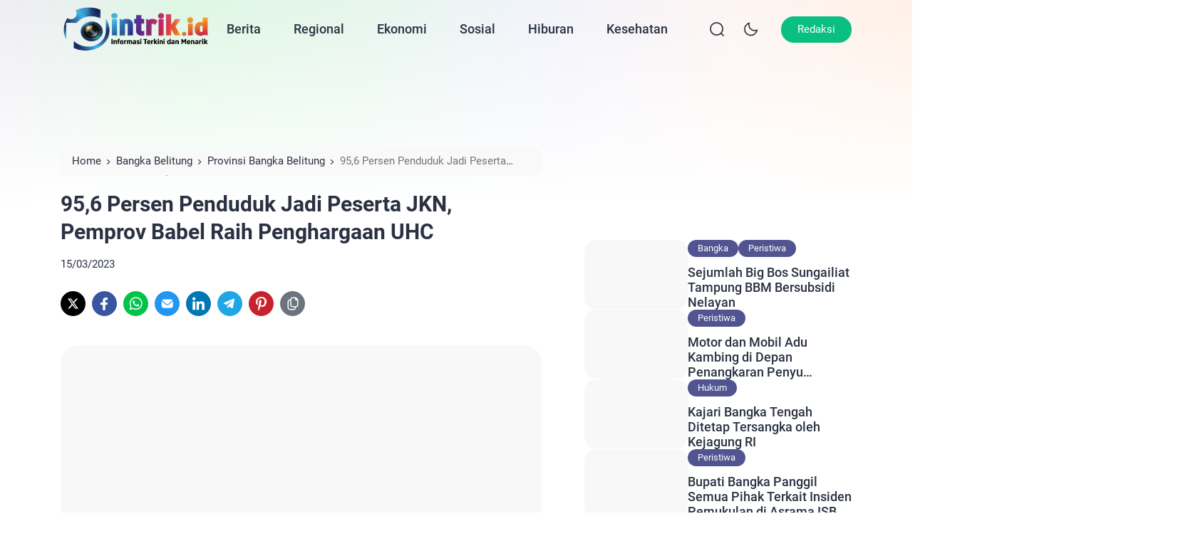

--- FILE ---
content_type: text/html; charset=UTF-8
request_url: https://intrik.id/956-persen-penduduk-jadi-peserta-jkn-pemprov-babel-raih-penghargaan-uhc/
body_size: 59661
content:
<!doctype html><html lang="id" xmlns:og="http://opengraphprotocol.org/schema/" xmlns:fb="http://www.facebook.com/2008/fbml" prefix="og: https://ogp.me/ns#"><head><script data-no-optimize="1">var litespeed_docref=sessionStorage.getItem("litespeed_docref");litespeed_docref&&(Object.defineProperty(document,"referrer",{get:function(){return litespeed_docref}}),sessionStorage.removeItem("litespeed_docref"));</script> <meta charset="UTF-8"><meta name="viewport" content="width=device-width, initial-scale=1.0" /> <script type="litespeed/javascript" data-src="https://jsc.mgid.com/site/696354.js"></script> <meta name="theme-color" content="#ffffff" /><meta name="msapplication-navbutton-color" content="#ffffff"><meta name="apple-mobile-web-app-capable" content="yes"><meta name="apple-mobile-web-app-status-bar-style" content="#ffffff"><style type="text/css">:root {
	--ei-font-family: 'Roboto', sans-serif;--ei-font-family-h: 'Roboto', sans-serif;--ei-primary: #515491;--ei-secondary-bg: #e84677;--ei-secondary-text: #ffffff;	--ei-black: #2A3141;
	--ei-gray-0: #666666;
	--ei-gray-1: #757883;
	--ei-gray-2: #E5E5E5;
    --ei-gray-3: #ededed;
	--ei-hover-link: #595d66;
	--ei-section: #F9F9F9;
    --ei-section-2: #f5f5f5;
	--ei-border: #E8E8E8;

	--ei-input: #F0F2F5;
	--ei-border-input: #DADCE5;
    --ei-input-focus: #111111;

	--ei-border-nav: #EFEFEF;
    --ei-breadcrumb-current: #757575;
    --ei-comment-metadata: #9c9c9c;
    --ei-pre: #eeeeee;
    --ei-lighter-js: #282c34;
    --ei-scrollbar: #fafafa;
    --ei-scrollbar-default: #ffffff;
    --ei-scrollbar-thumb: #dadada;
    --ei-scrollbar-thumb-hover: #cccccc;

	--ei-body-single-fw: 400;--ei-h1-fw: bold;--ei-h2-fw: bold;--ei-h3-fw: bold;--ei-h4-fw: bold;--ei-h5-fw: bold;--ei-h6-fw: bold;--ei-blog-thumb-ar: 3/2;--ei-tagline-heading-fw: bold;--ei-tagline-desc-fw: 400;--ei-hero-post-title-fw: 500;--ei-hero-post-excerpt-fw: 400;--ei-archive-post-title-fw: 500;--ei-archive-post-excerpt-fw: 400;--ei-sidebar-widget-title-fw: bold;--ei-sidebar-post-title-fw: 500;--ei-footer-widget-title-fw: 500;--ei-footer-copyright-text-fw: 400;--ei-menu-fw: 500;--ei-cw-desktop: 1320px;--ei-cw-laptop: 1140px;--ei-cw-tablet-pro: 960px;--ei-cw-tablet-mini: 720px;--ei-cw-mobile-landscape: 540px;--ei-cw: 850px;--ei-scale-1: scale(1.1);	--ei-box-shadow: 0 3px 20px 0px rgb(132 132 133 / 15%);
	--ei-box-shadow-nav: 0 15px 40px 5px rgb(132 132 133 / 15%);
	--ei-box-shadow-subnav: 10px 5px 20px 0px rgb(132 132 133 / 10%);
    --ei-box-shadow-tab-bar: 0 0 10px 0 rgba(129,129,129,0.2);
    --ei-box-shadow-author: 0 3px 12px 0 rgb(132 132 133 / 80%);
}

@media only screen and (min-width: 1200px) {
	:root {
		--ei-btn-lg-fs: 15px;
		--ei-btn-lg-radius: 40px;

		--ei-btn-sm-fs: 13px;
		--ei-btn-sm-radius: 40px;

		--ei-radius: 25px;
		--ei-radius-m: 15px;
		--ei-radius-m2: 10px;
		--ei-radius-s: 5px;
		--ei-padding-container: 15px;

		--ei-body-fs: 16px;--ei-body-lh: 1.7;--ei-body-fw: 400;--ei-input-fs: 15px;--ei-author-name-fs: 20px;--ei-archive-banner-title-fs: 20px;--ei-body-single-fs: 16px;--ei-body-single-lh: 1.7;--ei-h1-fs: 30px;--ei-h1-lh: 1.3;--ei-h2-fs: 712px;--ei-h2-lh: 1.4;--ei-h3-fs: 675px;--ei-h3-lh: 1.4;--ei-h4-fs: 18px;--ei-h4-lh: 1.6;--ei-h5-fs: 17px;--ei-h5-lh: 1.6;--ei-h6-fs: 16px;--ei-h6-lh: 1.6;--ei-tagline-heading-fs: 55px;--ei-tagline-heading-lh: 1.2;--ei-tagline-desc-fs: 18px;--ei-tagline-desc-lh: 1.5;--ei-hero-post-title-fs: 45px;--ei-hero-post-title-lh: 1.2;--ei-hero-post-excerpt-fs: 16px;--ei-hero-post-excerpt-lh: 1.5;--ei-archive-post-title-fs: 16px;--ei-archive-post-title-lh: 1.2;--ei-archive-post-excerpt-fs: 13px;--ei-archive-post-excerpt-lh: 1.5;--ei-sidebar-widget-title-fs: 18px;--ei-sidebar-widget-title-lh: 1.3;--ei-sidebar-post-title-fs: 18px;--ei-sidebar-post-title-lh: 1.2;--ei-footer-widget-title-fs: 18px;--ei-footer-copyright-text-fs: 16px;--ei-menu-fs: 18px;--ei-grid-column: 2;	}
	.ei-logo img {
	    width: calc(425px / 2);
	}
}

@media only screen and (max-width: 1199px) {
	:root {
		--ei-btn-lg-fs: 13px;
		--ei-btn-lg-radius: 40px;

		--ei-btn-sm-fs: 12px;
		--ei-btn-sm-radius: 40px;

		--ei-radius: 12px;
		--ei-radius-m: 12px;
		--ei-radius-m2: 8px;
		--ei-radius-s: 5px;
		--ei-padding-container: 23px;

		--ei-body-fs: 14px;--ei-body-lh: 1.6;--ei-body-fw: 400;--ei-input-fs: 13px;--ei-author-name-fs: 18px;--ei-archive-banner-title-fs: 18px;
		--ei-grid-column: 1;
	}
}

@media only screen and (min-width: 768px) and (max-width: 1199px) {
	:root {
		--ei-body-single-fs: 16px;--ei-body-single-lh: 1.7;--ei-h1-fs: 30px;--ei-h1-lh: 1.3;--ei-h2-fs: 25px;--ei-h2-lh: 1.4;--ei-h3-fs: 22px;--ei-h3-lh: 1.4;--ei-h4-fs: 18px;--ei-h4-lh: 1.6;--ei-h5-fs: 17px;--ei-h5-lh: 1.6;--ei-h6-fs: 16px;--ei-h6-lh: 1.6;--ei-tagline-heading-fs: 55px;--ei-tagline-heading-lh: 1.2;--ei-tagline-desc-fs: 18px;--ei-tagline-desc-lh: 1.5;--ei-hero-post-title-fs: 45px;--ei-hero-post-title-lh: 1.2;--ei-hero-post-excerpt-fs: 16px;--ei-hero-post-excerpt-lh: 1.5;--ei-archive-post-title-fs: 22px;--ei-archive-post-title-lh: 1.2;--ei-archive-post-excerpt-fs: 16px;--ei-archive-post-excerpt-lh: 1.5;--ei-sidebar-widget-title-fs: 18px;--ei-sidebar-widget-title-lh: 1.3;--ei-sidebar-post-title-fs: 18px;--ei-sidebar-post-title-lh: 1.2;--ei-footer-widget-title-fs: 16px;--ei-footer-copyright-text-fs: 12px;--ei-menu-fs: 15px;	}
    .ei-logo img {
        width: calc(225px / 2);
    }
}

@media only screen and (max-width: 767px) {
	:root {
		--ei-body-single-fs: 15px;--ei-body-single-lh: 1.6;--ei-h1-fs: 20px;--ei-h1-lh: 1.3;--ei-h2-fs: 18px;--ei-h2-lh: 1.4;--ei-h3-fs: 16px;--ei-h3-lh: 1.5;--ei-h4-fs: 15px;--ei-h4-lh: 1.5;--ei-h5-fs: 15px;--ei-h5-lh: 1.5;--ei-h6-fs: 15px;--ei-h6-lh: 1.5;--ei-tagline-heading-fs: 23px;--ei-tagline-heading-lh: 1.2;--ei-tagline-desc-fs: 15px;--ei-tagline-desc-lh: 1.4;--ei-hero-post-title-fs: 20px;--ei-hero-post-title-lh: 1.2;--ei-hero-post-excerpt-fs: 14px;--ei-hero-post-excerpt-lh: 1.4;--ei-archive-post-title-fs: 16px;--ei-archive-post-title-lh: 1.2;--ei-archive-post-excerpt-fs: 14px;--ei-archive-post-excerpt-lh: 1.5;--ei-sidebar-widget-title-fs: 18px;--ei-sidebar-widget-title-lh: 1.3;--ei-sidebar-post-title-fs: 16px;--ei-sidebar-post-title-lh: 1.2;--ei-footer-widget-title-fs: 16px;--ei-footer-copyright-text-fs: 12px;--ei-menu-fs: 15px;	}
    .ei-logo img {
        width: calc(384px / 2);
    }

        .ei-navbar-top .ei-cta .ei-search, .ei-navbar-top .ei-cta .ei-menu-mobile, .ei-f-menu, .ei-right-sidebar {
        display: none !important;
    }
    body.ei-scroll-active .ei-navbar-top {
        box-shadow: none !important;
    }
    .ei-navbar-top .ei-logo, .ei-navbar-top .ei-cta {
        position: absolute !important;
    }
    body.ei-next-scroll .ei-navbar-top {
        top: -67px;
    }
    body.ei-afterback-scroll .ei-navbar-top {
        top: 0;
    }
    .ei-navbar-top>.ei-container {
        height: 67px;
        padding-top: 18px !important;
        padding-bottom: 18px !important;
    }
    .ei-navbar-top .ei-logo {
        left: var(--ei-padding-container) !important;
    }
    .ei-navbar-top .ei-cta {
        right: var(--ei-padding-container) !important;
    }
    .ei-navbar-top .ei-cta .ei-share {
        display: -ms-flexbox !important;
        display: flex !important;
        -ms-flex-align: center;
        align-items: center;
    }
    .ei-navbar-top .ei-cta .ei-dark-mode, .ei-navbar-top .ei-cta .ei-share {
        width: 30px;
        height: 30px;
        border-radius: 100%;
        background-color: var(--ei-gray-3);
        justify-content: center;
        margin-left: 12px;
    }
    html[data-applied-mode="dark"] .ei-navbar-top .ei-cta .ei-dark-mode, html[data-applied-mode="dark"] .ei-navbar-top .ei-cta .ei-share {
        background-color: var(--ei-dark-2);
    }
    .ei-navbar-top .ei-cta .ei-share svg {
        width: 14px !important;
        height: auto;
        margin-left: -2px;
    }
    .ei-navbar-top .ei-cta .ei-dark-mode svg {
        width: 20px !important;
    }
    .ei-navbar-top .ei-cta .ei-dark-mode svg:first-child {
        width: 16px !important;
    }
    .ei-modal-wrap {
        height: auto !important;
        top: auto !important;
        bottom: -30% !important;
    }
    .ei-modal-wrap.ei-active {
        bottom: 0 !important;
    }
    .ei-modal-wrap .ei-modal {
        align-items: end !important;
        min-height: auto !important;
        padding: 0 !important;
    }
    .ei-modal .ei-close {
        top: 8px !important;
        right: 8px !important;
    }
    .ei-modal .ei-close>span {
        border: 0 !important;
    }
    body .ei-modal-body {
        border-top-right-radius: var(--ei-radius) !important;
        border-bottom-left-radius: 0 !important;
        border-bottom-right-radius: 0 !important;
        padding-top: 40px !important;
    }
    .ei-modal-body>div:before {
        content: '' !important;
        position: absolute !important;
        top: 15px !important;
        left: 50% !important;
        transform: translate(-50%, 0) !important;
        width: 30px !important;
        height: 3px !important;
        border-radius: 10px !important;
        background: var(--ei-gray-3) !important;
    }
    html[data-applied-mode="dark"] .ei-modal-body>div:before {
        background: var(--ei-dark-3) !important;
    }
    .ei-modal-body .ei-widget-category.ei-category-thumbnail img {
        border: 0 !important;
        padding: 0 !important;
    }
    .ei-modal-body .ei-widget-post>.ei-post-list>.ei-content .ei-title {
        text-align: left !important;
    }
    body.ei-modal-active, body.ei-modal-showcase-active, body.ei-modal-hide.ei-modal-showcase-active.ei-modal-active, body.ei-sidebar-pop-active, body.ei-modal-hide.ei-modal-showcase-active.ei-sidebar-pop-active {
        overflow: hidden !important;
    }
    body.ei-modal-hide.ei-modal-showcase-active {
        overflow: visible !important;
    }
    .ei-wcp .ei-modal-body>div {
        overflow-y: hidden !important;
    }
    .ei-wcp .ei-modal-body>div>.ei-content {
        max-height: 75vh;
        overflow-y: auto;
        padding-bottom: 20px;
    }
    .ei-wcp .ei-modal-body>div>.ei-title {
        padding-bottom: 20px;
        margin-bottom: 8px;
    }
    .ei-wcp .ei-modal-body .ei-widget-post>.ei-post-list .ei-thumb>a {
        position: relative;
    }
    .ei-wcp .ei-modal-body .ei-widget-post>.ei-post-list .ei-thumb>a .ei-icon {
        position: absolute;
        top: 8px;
        right: 8px;
        line-height: 20px;
        border-radius: 100%;
        background-color: #ffffff;
    }
    .ei-wcp .ei-modal-body .ei-widget-post>.ei-post-list .ei-thumb>a .ei-icon, .ei-wcp .ei-modal-body .ei-widget-post>.ei-post-list .ei-thumb>a .ei-icon>span {
        width: 20px;
        height: 20px;
    }
    .ei-wcp .ei-modal-body .ei-widget-post>.ei-post-list .ei-thumb>a .ei-icon>span {
        display: -ms-flexbox;
        display: flex;
        -ms-flex-wrap: wrap;
        flex-wrap: wrap;
        -ms-flex-align: center !important;
        align-items: center !important;
        -ms-flex-pack: center !important;
        justify-content: center !important;
    }
    .ei-wcp .ei-modal-body .ei-widget-post>.ei-post-list .ei-thumb>a .ei-icon>span svg {
        width: 12px;
        height: auto;
    }
    .ei-wcp .ei-modal-body .ei-widget-post>.ei-post-list .ei-thumb>a .ei-icon>span svg path {
        fill: var(--ei-black);
    }
    .ei-footer {
        padding-bottom: 125px !important;
    }
    .ei-back-to-top {
        bottom: 95px !important;
    }
    .ei-footer {
        background: var(--ei-section) !important;
    }
    html[data-applied-mode="dark"] .ei-footer {
        background: var(--ei-dark-1) !important;
    }
    .ei-footer .ei-f-widget-title {
        color: var(--ei-black) !important;
    }
    footer .ei-social-media a:before {
        background: var(--ei-gray-2) !important;
        opacity: 1 !important;
    }
    }

.ei-navbar-top .ei-cta .ei-btn {color: #ffffff;background-color: #09bf81;}
body:before {
	content: '';
    position: fixed;
    top: 0 !important;
    left: 0;
    right: 0;
    width: 100%;
    height: 300px;
    z-index: -1;
}
body:before, .ei-sidebar-pop .ei-header {
    background: linear-gradient(to bottom, rgba(255, 255, 255, 0) 0%, rgba(255, 255, 255, 0.1) 10%, rgba(255, 255, 255, 0.2) 20%, rgba(255, 255, 255, 0.3) 30%, rgba(255, 255, 255, 0.4) 40%, rgba(255, 255, 255, 0.5) 50%, rgba(255, 255, 255, 0.6) 60%, rgba(255, 255, 255, 0.7) 70%, rgba(255, 255, 255, 0.8) 80%, rgba(255, 255, 255, 0.9) 90%, rgba(255, 255, 255, 1) 100%), linear-gradient(to right, #f0edf3 0%, #def7e4 20%, #e6f6ed 40%, #f2f3fb 60%, #fdf5f3 80%, #fff1e7 100%);}

.ei-tagline .ei-title span{background: linear-gradient(-45deg, #ee7752, #e73c7e, #23a6d5, #23d5ab);}
.ei-footer{background: linear-gradient(to right, #515491, #80acb2);} .ei-footer .menu-footer-menu-container>ul li a, .ei-footer .ei-f-widget-title, .ei-footer .ei-copyright, .ei-footer .ei-copyright a{color:#ffffff;} .ei-footer .menu-footer-menu-container>ul li a:hover, .ei-footer .ei-copyright a:hover{color:#ffffff;} footer .ei-social-media a:before{background:#ffffff; opacity:1;} footer .ei-social-media a svg path{fill:#2a3141;} footer .ei-social-media a svg rect{stroke:#2a3141;}
.ei-table-of-contents .ei-toc-headline::before {
	content: url(https://intrik.id/wp-content/themes/bello-master/assets/icon/list.svg) !important;
}
html[data-applied-mode="dark"] .ei-table-of-contents .ei-toc-headline::before {
    content: url(https://intrik.id/wp-content/themes/bello-master/assets/icon/list-white.svg) !important;
}
.copy-button:before {
    content: url(https://intrik.id/wp-content/themes/bello-master/assets/icon/copy-b.svg);
}
html[data-applied-mode="dark"] .copy-button:before {
    content: url(https://intrik.id/wp-content/themes/bello-master/assets/icon/copy-b-white.svg);
}</style> <script type="litespeed/javascript">const defaultMode='light';const theme=localStorage.getItem('theme')||defaultMode;document.documentElement.dataset.appliedMode=theme</script> <title>95,6 Persen Penduduk Jadi Peserta JKN, Pemprov Babel Raih Penghargaan UHC | INTRIK.ID</title><meta name="description" content="Informasi Terkini dan Menarik"/><meta name="robots" content="follow, index, max-snippet:-1, max-video-preview:-1, max-image-preview:large"/><link rel="canonical" href="https://intrik.id/956-persen-penduduk-jadi-peserta-jkn-pemprov-babel-raih-penghargaan-uhc/" /><meta property="og:locale" content="id_ID" /><meta property="og:type" content="article" /><meta property="og:title" content="95,6 Persen Penduduk Jadi Peserta JKN, Pemprov Babel Raih Penghargaan UHC | INTRIK.ID" /><meta property="og:description" content="Informasi Terkini dan Menarik" /><meta property="og:url" content="https://intrik.id/956-persen-penduduk-jadi-peserta-jkn-pemprov-babel-raih-penghargaan-uhc/" /><meta property="og:site_name" content="INTRIK.ID" /><meta property="article:publisher" content="https://www.facebook.com/intrikidotid/" /><meta property="article:tag" content="Pemprov Babel terima penghargaan UHC" /><meta property="article:tag" content="Penghargaan UHC 2023" /><meta property="article:section" content="Provinsi Bangka Belitung" /><meta property="og:image" content="https://intrik.id/wp-content/uploads/2026/01/watermarked-og-18685.jpg" /><meta property="og:image:secure_url" content="https://intrik.id/wp-content/uploads/2026/01/watermarked-og-18685.jpg" /><meta property="og:image:alt" content="UHC" /><meta property="article:published_time" content="2023-03-15T20:57:40+07:00" /><meta name="twitter:card" content="summary_large_image" /><meta name="twitter:title" content="95,6 Persen Penduduk Jadi Peserta JKN, Pemprov Babel Raih Penghargaan UHC | INTRIK.ID" /><meta name="twitter:description" content="Informasi Terkini dan Menarik" /><meta name="twitter:site" content="@intrikdotid" /><meta name="twitter:creator" content="@andri" /><meta name="twitter:image" content="https://intrik.id/wp-content/uploads/2026/01/watermarked-og-18685.jpg" /><meta name="twitter:label1" content="Ditulis oleh" /><meta name="twitter:data1" content="hasan" /><meta name="twitter:label2" content="Waktunya membaca" /><meta name="twitter:data2" content="1 menit" /> <script type="application/ld+json" class="rank-math-schema-pro">{"@context":"https://schema.org","@graph":[{"@type":"Organization","@id":"https://intrik.id/#organization","name":"INTRIK.ID","sameAs":["https://www.facebook.com/intrikidotid/","https://twitter.com/intrikdotid"],"logo":{"@type":"ImageObject","@id":"https://intrik.id/#logo","url":"https://intrik.id/wp-content/uploads/2025/11/1763269570508.jpg","contentUrl":"https://intrik.id/wp-content/uploads/2025/11/1763269570508.jpg","caption":"INTRIK.ID","inLanguage":"id","width":"1024","height":"1024"}},{"@type":"WebSite","@id":"https://intrik.id/#website","url":"https://intrik.id","name":"INTRIK.ID","publisher":{"@id":"https://intrik.id/#organization"},"inLanguage":"id"},{"@type":"ImageObject","@id":"https://intrik.id/wp-content/uploads/2023/03/IMG-20230315-WA0008.jpg","url":"https://intrik.id/wp-content/uploads/2023/03/IMG-20230315-WA0008.jpg","width":"1280","height":"960","inLanguage":"id"},{"@type":"BreadcrumbList","@id":"https://intrik.id/956-persen-penduduk-jadi-peserta-jkn-pemprov-babel-raih-penghargaan-uhc/#breadcrumb","itemListElement":[{"@type":"ListItem","position":"1","item":{"@id":"https://intrik.id","name":"Beranda"}},{"@type":"ListItem","position":"2","item":{"@id":"https://intrik.id/category/bangka-belitung/provinsi-bangka-belitung/","name":"Provinsi Bangka Belitung"}},{"@type":"ListItem","position":"3","item":{"@id":"https://intrik.id/956-persen-penduduk-jadi-peserta-jkn-pemprov-babel-raih-penghargaan-uhc/","name":"95,6 Persen Penduduk Jadi Peserta JKN, Pemprov Babel Raih Penghargaan UHC"}}]},{"@type":"WebPage","@id":"https://intrik.id/956-persen-penduduk-jadi-peserta-jkn-pemprov-babel-raih-penghargaan-uhc/#webpage","url":"https://intrik.id/956-persen-penduduk-jadi-peserta-jkn-pemprov-babel-raih-penghargaan-uhc/","name":"95,6 Persen Penduduk Jadi Peserta JKN, Pemprov Babel Raih Penghargaan UHC | INTRIK.ID","datePublished":"2023-03-15T20:57:40+07:00","dateModified":"2023-03-15T20:57:40+07:00","isPartOf":{"@id":"https://intrik.id/#website"},"primaryImageOfPage":{"@id":"https://intrik.id/wp-content/uploads/2023/03/IMG-20230315-WA0008.jpg"},"inLanguage":"id","breadcrumb":{"@id":"https://intrik.id/956-persen-penduduk-jadi-peserta-jkn-pemprov-babel-raih-penghargaan-uhc/#breadcrumb"}},{"@type":"Person","@id":"https://intrik.id/author/hasan/","name":"hasan","description":"Baca artikel terbaru dari hasan di INTRIK.ID.","url":"https://intrik.id/author/hasan/","image":{"@type":"ImageObject","@id":"https://intrik.id/wp-content/litespeed/avatar/3f2c4052b0bd02446c582341e3cbc92e.jpg?ver=1768103982","url":"https://intrik.id/wp-content/litespeed/avatar/3f2c4052b0bd02446c582341e3cbc92e.jpg?ver=1768103982","caption":"hasan","inLanguage":"id"},"sameAs":["https://intrik.id","https://twitter.com/andri"],"worksFor":{"@id":"https://intrik.id/#organization"}},{"@type":"NewsArticle","headline":"95,6 Persen Penduduk Jadi Peserta JKN, Pemprov Babel Raih Penghargaan UHC | INTRIK.ID","keywords":"UHC","datePublished":"2023-03-15T20:57:40+07:00","dateModified":"2023-03-15T20:57:40+07:00","articleSection":"Provinsi Bangka Belitung","author":{"@id":"https://intrik.id/author/hasan/","name":"hasan"},"publisher":{"@id":"https://intrik.id/#organization"},"description":"Informasi Terkini dan Menarik","copyrightYear":"2023","copyrightHolder":{"@id":"https://intrik.id/#organization"},"name":"95,6 Persen Penduduk Jadi Peserta JKN, Pemprov Babel Raih Penghargaan UHC | INTRIK.ID","@id":"https://intrik.id/956-persen-penduduk-jadi-peserta-jkn-pemprov-babel-raih-penghargaan-uhc/#richSnippet","isPartOf":{"@id":"https://intrik.id/956-persen-penduduk-jadi-peserta-jkn-pemprov-babel-raih-penghargaan-uhc/#webpage"},"image":{"@id":"https://intrik.id/wp-content/uploads/2023/03/IMG-20230315-WA0008.jpg"},"inLanguage":"id","mainEntityOfPage":{"@id":"https://intrik.id/956-persen-penduduk-jadi-peserta-jkn-pemprov-babel-raih-penghargaan-uhc/#webpage"}}]}</script> <link rel='dns-prefetch' href='//www.googletagmanager.com' /><link rel='dns-prefetch' href='//pagead2.googlesyndication.com' /><link rel="alternate" type="application/rss+xml" title="INTRIK.ID &raquo; Feed" href="https://intrik.id/feed/" /><link rel="alternate" title="oEmbed (JSON)" type="application/json+oembed" href="https://intrik.id/wp-json/oembed/1.0/embed?url=https%3A%2F%2Fintrik.id%2F956-persen-penduduk-jadi-peserta-jkn-pemprov-babel-raih-penghargaan-uhc%2F" /><link rel="alternate" title="oEmbed (XML)" type="text/xml+oembed" href="https://intrik.id/wp-json/oembed/1.0/embed?url=https%3A%2F%2Fintrik.id%2F956-persen-penduduk-jadi-peserta-jkn-pemprov-babel-raih-penghargaan-uhc%2F&#038;format=xml" /><meta property="og:image" content="https://intrik.id/wp-content/uploads/2023/03/IMG-20230315-WA0008-700x400.jpg"/><style id='wp-img-auto-sizes-contain-inline-css'>img:is([sizes=auto i],[sizes^="auto," i]){contain-intrinsic-size:3000px 1500px}
/*# sourceURL=wp-img-auto-sizes-contain-inline-css */</style><link data-optimized="2" rel="stylesheet" href="https://intrik.id/wp-content/litespeed/css/8d3e8d6b29fa066c113cd6ea2b890810.css?ver=d6d05" /><style id='classic-theme-styles-inline-css'>/*! This file is auto-generated */
.wp-block-button__link{color:#fff;background-color:#32373c;border-radius:9999px;box-shadow:none;text-decoration:none;padding:calc(.667em + 2px) calc(1.333em + 2px);font-size:1.125em}.wp-block-file__button{background:#32373c;color:#fff;text-decoration:none}
/*# sourceURL=/wp-includes/css/classic-themes.min.css */</style> <script type="litespeed/javascript" data-src="https://intrik.id/wp-includes/js/jquery/jquery.min.js" id="jquery-core-js"></script> <script id="3d-flip-book-client-locale-loader-js-extra" type="litespeed/javascript">var FB3D_CLIENT_LOCALE={"ajaxurl":"https://intrik.id/wp-admin/admin-ajax.php","dictionary":{"Table of contents":"Table of contents","Close":"Close","Bookmarks":"Bookmarks","Thumbnails":"Thumbnails","Search":"Search","Share":"Share","Facebook":"Facebook","Twitter":"Twitter","Email":"Email","Play":"Play","Previous page":"Previous page","Next page":"Next page","Zoom in":"Zoom in","Zoom out":"Zoom out","Fit view":"Fit view","Auto play":"Auto play","Full screen":"Full screen","More":"More","Smart pan":"Smart pan","Single page":"Single page","Sounds":"Sounds","Stats":"Stats","Print":"Print","Download":"Download","Goto first page":"Goto first page","Goto last page":"Goto last page"},"images":"https://intrik.id/wp-content/plugins/interactive-3d-flipbook-powered-physics-engine/assets/images/","jsData":{"urls":[],"posts":{"ids_mis":[],"ids":[]},"pages":[],"firstPages":[],"bookCtrlProps":[],"bookTemplates":[]},"key":"3d-flip-book","pdfJS":{"pdfJsLib":"https://intrik.id/wp-content/plugins/interactive-3d-flipbook-powered-physics-engine/assets/js/pdf.min.js?ver=4.3.136","pdfJsWorker":"https://intrik.id/wp-content/plugins/interactive-3d-flipbook-powered-physics-engine/assets/js/pdf.worker.js?ver=4.3.136","stablePdfJsLib":"https://intrik.id/wp-content/plugins/interactive-3d-flipbook-powered-physics-engine/assets/js/stable/pdf.min.js?ver=2.5.207","stablePdfJsWorker":"https://intrik.id/wp-content/plugins/interactive-3d-flipbook-powered-physics-engine/assets/js/stable/pdf.worker.js?ver=2.5.207","pdfJsCMapUrl":"https://intrik.id/wp-content/plugins/interactive-3d-flipbook-powered-physics-engine/assets/cmaps/"},"cacheurl":"https://intrik.id/wp-content/uploads/3d-flip-book/cache/","pluginsurl":"https://intrik.id/wp-content/plugins/","pluginurl":"https://intrik.id/wp-content/plugins/interactive-3d-flipbook-powered-physics-engine/","thumbnailSize":{"width":"80","height":"80"},"version":"1.16.17"}</script> 
 <script type="litespeed/javascript" data-src="https://www.googletagmanager.com/gtag/js?id=GT-MB8JZ4K" id="google_gtagjs-js"></script> <script id="google_gtagjs-js-after" type="litespeed/javascript">window.dataLayer=window.dataLayer||[];function gtag(){dataLayer.push(arguments)}
gtag("set","linker",{"domains":["intrik.id"]});gtag("js",new Date());gtag("set","developer_id.dZTNiMT",!0);gtag("config","GT-MB8JZ4K")</script> <link rel="https://api.w.org/" href="https://intrik.id/wp-json/" /><link rel="alternate" title="JSON" type="application/json" href="https://intrik.id/wp-json/wp/v2/posts/18684" /><meta name="generator" content="Site Kit by Google 1.170.0" /><meta name="google-adsense-platform-account" content="ca-host-pub-2644536267352236"><meta name="google-adsense-platform-domain" content="sitekit.withgoogle.com"> <script type="litespeed/javascript" data-src="https://pagead2.googlesyndication.com/pagead/js/adsbygoogle.js?client=ca-pub-6206849156016873&amp;host=ca-host-pub-2644536267352236" crossorigin="anonymous"></script> <link rel="icon" href="https://intrik.id/wp-content/uploads/2025/11/cropped-1763270803136-32x32.png" sizes="32x32" /><link rel="icon" href="https://intrik.id/wp-content/uploads/2025/11/cropped-1763270803136-192x192.png" sizes="192x192" /><link rel="apple-touch-icon" href="https://intrik.id/wp-content/uploads/2025/11/cropped-1763270803136-180x180.png" /><meta name="msapplication-TileImage" content="https://intrik.id/wp-content/uploads/2025/11/cropped-1763270803136-270x270.png" /><meta property="og:image" content="https://intrik.id/wp-content/uploads/og-cache/og-409e2e25d3714388bdce4c51fb558046.jpg"><meta property="og:image:secure_url" content="https://intrik.id/wp-content/uploads/og-cache/og-409e2e25d3714388bdce4c51fb558046.jpg"><meta property="og:image:width" content="1200"><meta property="og:image:height" content="630"><meta name="twitter:card" content="summary_large_image"><meta name="twitter:image" content="https://intrik.id/wp-content/uploads/og-cache/og-409e2e25d3714388bdce4c51fb558046.jpg">
<style id='global-styles-inline-css'>:root{--wp--preset--aspect-ratio--square: 1;--wp--preset--aspect-ratio--4-3: 4/3;--wp--preset--aspect-ratio--3-4: 3/4;--wp--preset--aspect-ratio--3-2: 3/2;--wp--preset--aspect-ratio--2-3: 2/3;--wp--preset--aspect-ratio--16-9: 16/9;--wp--preset--aspect-ratio--9-16: 9/16;--wp--preset--color--black: #000000;--wp--preset--color--cyan-bluish-gray: #abb8c3;--wp--preset--color--white: #ffffff;--wp--preset--color--pale-pink: #f78da7;--wp--preset--color--vivid-red: #cf2e2e;--wp--preset--color--luminous-vivid-orange: #ff6900;--wp--preset--color--luminous-vivid-amber: #fcb900;--wp--preset--color--light-green-cyan: #7bdcb5;--wp--preset--color--vivid-green-cyan: #00d084;--wp--preset--color--pale-cyan-blue: #8ed1fc;--wp--preset--color--vivid-cyan-blue: #0693e3;--wp--preset--color--vivid-purple: #9b51e0;--wp--preset--gradient--vivid-cyan-blue-to-vivid-purple: linear-gradient(135deg,rgb(6,147,227) 0%,rgb(155,81,224) 100%);--wp--preset--gradient--light-green-cyan-to-vivid-green-cyan: linear-gradient(135deg,rgb(122,220,180) 0%,rgb(0,208,130) 100%);--wp--preset--gradient--luminous-vivid-amber-to-luminous-vivid-orange: linear-gradient(135deg,rgb(252,185,0) 0%,rgb(255,105,0) 100%);--wp--preset--gradient--luminous-vivid-orange-to-vivid-red: linear-gradient(135deg,rgb(255,105,0) 0%,rgb(207,46,46) 100%);--wp--preset--gradient--very-light-gray-to-cyan-bluish-gray: linear-gradient(135deg,rgb(238,238,238) 0%,rgb(169,184,195) 100%);--wp--preset--gradient--cool-to-warm-spectrum: linear-gradient(135deg,rgb(74,234,220) 0%,rgb(151,120,209) 20%,rgb(207,42,186) 40%,rgb(238,44,130) 60%,rgb(251,105,98) 80%,rgb(254,248,76) 100%);--wp--preset--gradient--blush-light-purple: linear-gradient(135deg,rgb(255,206,236) 0%,rgb(152,150,240) 100%);--wp--preset--gradient--blush-bordeaux: linear-gradient(135deg,rgb(254,205,165) 0%,rgb(254,45,45) 50%,rgb(107,0,62) 100%);--wp--preset--gradient--luminous-dusk: linear-gradient(135deg,rgb(255,203,112) 0%,rgb(199,81,192) 50%,rgb(65,88,208) 100%);--wp--preset--gradient--pale-ocean: linear-gradient(135deg,rgb(255,245,203) 0%,rgb(182,227,212) 50%,rgb(51,167,181) 100%);--wp--preset--gradient--electric-grass: linear-gradient(135deg,rgb(202,248,128) 0%,rgb(113,206,126) 100%);--wp--preset--gradient--midnight: linear-gradient(135deg,rgb(2,3,129) 0%,rgb(40,116,252) 100%);--wp--preset--font-size--small: 13px;--wp--preset--font-size--medium: 20px;--wp--preset--font-size--large: 36px;--wp--preset--font-size--x-large: 42px;--wp--preset--spacing--20: 0.44rem;--wp--preset--spacing--30: 0.67rem;--wp--preset--spacing--40: 1rem;--wp--preset--spacing--50: 1.5rem;--wp--preset--spacing--60: 2.25rem;--wp--preset--spacing--70: 3.38rem;--wp--preset--spacing--80: 5.06rem;--wp--preset--shadow--natural: 6px 6px 9px rgba(0, 0, 0, 0.2);--wp--preset--shadow--deep: 12px 12px 50px rgba(0, 0, 0, 0.4);--wp--preset--shadow--sharp: 6px 6px 0px rgba(0, 0, 0, 0.2);--wp--preset--shadow--outlined: 6px 6px 0px -3px rgb(255, 255, 255), 6px 6px rgb(0, 0, 0);--wp--preset--shadow--crisp: 6px 6px 0px rgb(0, 0, 0);}:where(.is-layout-flex){gap: 0.5em;}:where(.is-layout-grid){gap: 0.5em;}body .is-layout-flex{display: flex;}.is-layout-flex{flex-wrap: wrap;align-items: center;}.is-layout-flex > :is(*, div){margin: 0;}body .is-layout-grid{display: grid;}.is-layout-grid > :is(*, div){margin: 0;}:where(.wp-block-columns.is-layout-flex){gap: 2em;}:where(.wp-block-columns.is-layout-grid){gap: 2em;}:where(.wp-block-post-template.is-layout-flex){gap: 1.25em;}:where(.wp-block-post-template.is-layout-grid){gap: 1.25em;}.has-black-color{color: var(--wp--preset--color--black) !important;}.has-cyan-bluish-gray-color{color: var(--wp--preset--color--cyan-bluish-gray) !important;}.has-white-color{color: var(--wp--preset--color--white) !important;}.has-pale-pink-color{color: var(--wp--preset--color--pale-pink) !important;}.has-vivid-red-color{color: var(--wp--preset--color--vivid-red) !important;}.has-luminous-vivid-orange-color{color: var(--wp--preset--color--luminous-vivid-orange) !important;}.has-luminous-vivid-amber-color{color: var(--wp--preset--color--luminous-vivid-amber) !important;}.has-light-green-cyan-color{color: var(--wp--preset--color--light-green-cyan) !important;}.has-vivid-green-cyan-color{color: var(--wp--preset--color--vivid-green-cyan) !important;}.has-pale-cyan-blue-color{color: var(--wp--preset--color--pale-cyan-blue) !important;}.has-vivid-cyan-blue-color{color: var(--wp--preset--color--vivid-cyan-blue) !important;}.has-vivid-purple-color{color: var(--wp--preset--color--vivid-purple) !important;}.has-black-background-color{background-color: var(--wp--preset--color--black) !important;}.has-cyan-bluish-gray-background-color{background-color: var(--wp--preset--color--cyan-bluish-gray) !important;}.has-white-background-color{background-color: var(--wp--preset--color--white) !important;}.has-pale-pink-background-color{background-color: var(--wp--preset--color--pale-pink) !important;}.has-vivid-red-background-color{background-color: var(--wp--preset--color--vivid-red) !important;}.has-luminous-vivid-orange-background-color{background-color: var(--wp--preset--color--luminous-vivid-orange) !important;}.has-luminous-vivid-amber-background-color{background-color: var(--wp--preset--color--luminous-vivid-amber) !important;}.has-light-green-cyan-background-color{background-color: var(--wp--preset--color--light-green-cyan) !important;}.has-vivid-green-cyan-background-color{background-color: var(--wp--preset--color--vivid-green-cyan) !important;}.has-pale-cyan-blue-background-color{background-color: var(--wp--preset--color--pale-cyan-blue) !important;}.has-vivid-cyan-blue-background-color{background-color: var(--wp--preset--color--vivid-cyan-blue) !important;}.has-vivid-purple-background-color{background-color: var(--wp--preset--color--vivid-purple) !important;}.has-black-border-color{border-color: var(--wp--preset--color--black) !important;}.has-cyan-bluish-gray-border-color{border-color: var(--wp--preset--color--cyan-bluish-gray) !important;}.has-white-border-color{border-color: var(--wp--preset--color--white) !important;}.has-pale-pink-border-color{border-color: var(--wp--preset--color--pale-pink) !important;}.has-vivid-red-border-color{border-color: var(--wp--preset--color--vivid-red) !important;}.has-luminous-vivid-orange-border-color{border-color: var(--wp--preset--color--luminous-vivid-orange) !important;}.has-luminous-vivid-amber-border-color{border-color: var(--wp--preset--color--luminous-vivid-amber) !important;}.has-light-green-cyan-border-color{border-color: var(--wp--preset--color--light-green-cyan) !important;}.has-vivid-green-cyan-border-color{border-color: var(--wp--preset--color--vivid-green-cyan) !important;}.has-pale-cyan-blue-border-color{border-color: var(--wp--preset--color--pale-cyan-blue) !important;}.has-vivid-cyan-blue-border-color{border-color: var(--wp--preset--color--vivid-cyan-blue) !important;}.has-vivid-purple-border-color{border-color: var(--wp--preset--color--vivid-purple) !important;}.has-vivid-cyan-blue-to-vivid-purple-gradient-background{background: var(--wp--preset--gradient--vivid-cyan-blue-to-vivid-purple) !important;}.has-light-green-cyan-to-vivid-green-cyan-gradient-background{background: var(--wp--preset--gradient--light-green-cyan-to-vivid-green-cyan) !important;}.has-luminous-vivid-amber-to-luminous-vivid-orange-gradient-background{background: var(--wp--preset--gradient--luminous-vivid-amber-to-luminous-vivid-orange) !important;}.has-luminous-vivid-orange-to-vivid-red-gradient-background{background: var(--wp--preset--gradient--luminous-vivid-orange-to-vivid-red) !important;}.has-very-light-gray-to-cyan-bluish-gray-gradient-background{background: var(--wp--preset--gradient--very-light-gray-to-cyan-bluish-gray) !important;}.has-cool-to-warm-spectrum-gradient-background{background: var(--wp--preset--gradient--cool-to-warm-spectrum) !important;}.has-blush-light-purple-gradient-background{background: var(--wp--preset--gradient--blush-light-purple) !important;}.has-blush-bordeaux-gradient-background{background: var(--wp--preset--gradient--blush-bordeaux) !important;}.has-luminous-dusk-gradient-background{background: var(--wp--preset--gradient--luminous-dusk) !important;}.has-pale-ocean-gradient-background{background: var(--wp--preset--gradient--pale-ocean) !important;}.has-electric-grass-gradient-background{background: var(--wp--preset--gradient--electric-grass) !important;}.has-midnight-gradient-background{background: var(--wp--preset--gradient--midnight) !important;}.has-small-font-size{font-size: var(--wp--preset--font-size--small) !important;}.has-medium-font-size{font-size: var(--wp--preset--font-size--medium) !important;}.has-large-font-size{font-size: var(--wp--preset--font-size--large) !important;}.has-x-large-font-size{font-size: var(--wp--preset--font-size--x-large) !important;}
/*# sourceURL=global-styles-inline-css */</style><style id='metaslider-public-inline-css'>@media only screen and (max-width: 767px) { .hide-arrows-smartphone .flex-direction-nav, .hide-navigation-smartphone .flex-control-paging, .hide-navigation-smartphone .flex-control-nav, .hide-navigation-smartphone .filmstrip, .hide-slideshow-smartphone, .metaslider-hidden-content.hide-smartphone{ display: none!important; }}@media only screen and (min-width : 768px) and (max-width: 1023px) { .hide-arrows-tablet .flex-direction-nav, .hide-navigation-tablet .flex-control-paging, .hide-navigation-tablet .flex-control-nav, .hide-navigation-tablet .filmstrip, .hide-slideshow-tablet, .metaslider-hidden-content.hide-tablet{ display: none!important; }}@media only screen and (min-width : 1024px) and (max-width: 1439px) { .hide-arrows-laptop .flex-direction-nav, .hide-navigation-laptop .flex-control-paging, .hide-navigation-laptop .flex-control-nav, .hide-navigation-laptop .filmstrip, .hide-slideshow-laptop, .metaslider-hidden-content.hide-laptop{ display: none!important; }}@media only screen and (min-width : 1440px) { .hide-arrows-desktop .flex-direction-nav, .hide-navigation-desktop .flex-control-paging, .hide-navigation-desktop .flex-control-nav, .hide-navigation-desktop .filmstrip, .hide-slideshow-desktop, .metaslider-hidden-content.hide-desktop{ display: none!important; }}
@media only screen and (max-width: 767px) { .hide-arrows-smartphone .flex-direction-nav, .hide-navigation-smartphone .flex-control-paging, .hide-navigation-smartphone .flex-control-nav, .hide-navigation-smartphone .filmstrip, .hide-slideshow-smartphone, .metaslider-hidden-content.hide-smartphone{ display: none!important; }}@media only screen and (min-width : 768px) and (max-width: 1023px) { .hide-arrows-tablet .flex-direction-nav, .hide-navigation-tablet .flex-control-paging, .hide-navigation-tablet .flex-control-nav, .hide-navigation-tablet .filmstrip, .hide-slideshow-tablet, .metaslider-hidden-content.hide-tablet{ display: none!important; }}@media only screen and (min-width : 1024px) and (max-width: 1439px) { .hide-arrows-laptop .flex-direction-nav, .hide-navigation-laptop .flex-control-paging, .hide-navigation-laptop .flex-control-nav, .hide-navigation-laptop .filmstrip, .hide-slideshow-laptop, .metaslider-hidden-content.hide-laptop{ display: none!important; }}@media only screen and (min-width : 1440px) { .hide-arrows-desktop .flex-direction-nav, .hide-navigation-desktop .flex-control-paging, .hide-navigation-desktop .flex-control-nav, .hide-navigation-desktop .filmstrip, .hide-slideshow-desktop, .metaslider-hidden-content.hide-desktop{ display: none!important; }}
#metaslider-id-46816 .flexslider .flex-direction-nav li a { background: rgb(51,51,51) }
#metaslider-id-46816 .flexslider .flex-direction-nav li a:hover { background: rgb(51,51,51) }
#metaslider-id-46816 .flexslider .flex-direction-nav li a:after { background-color: rgb(255,255,255) }
#metaslider-id-46816 .flexslider .flex-direction-nav li a:hover:after { background-color: rgb(255,255,255) }
#metaslider-id-46816 .flexslider .flex-control-nav li a:not(.flex-active) { background: rgba(0,0,0,0.5) }
#metaslider-id-46816 .flexslider .flex-control-nav li a:hover { background: rgba(0,0,0,0.7) }
#metaslider-id-46816 .flexslider .flex-control-nav li a.flex-active { background: rgba(0,0,0,0.9) }
#metaslider-id-46816 .flexslider .caption-wrap { background: rgb(0,0,0) }
#metaslider-id-46816 .flexslider .caption-wrap { color: rgb(255,255,255) }
#metaslider-id-46816 .flexslider .caption-wrap a { color: rgb(255,255,255) }
#metaslider-id-46816 .flexslider .flex-pauseplay .flex-pause, #metaslider-id-46816 .flexslider .flex-pauseplay .flex-play { background-color: #000000 }
#metaslider-id-46816 .flexslider .flex-pauseplay a:hover { background-color: #000000 }
#metaslider-id-46816 .flexslider .flex-pauseplay a:before { color: #ffffff }
#metaslider-id-46816 .flexslider .flex-pauseplay a:hover:before { color: #ffffff }
#metaslider-id-46816 .flex-viewport, #metaslider-id-46816 .slides { background: rgba(255,255,255,0) }
#metaslider-id-46816 .flexslider .flex-progress-bar { background-color: #fff }
@media only screen and (max-width: 767px) { .hide-arrows-smartphone .flex-direction-nav, .hide-navigation-smartphone .flex-control-paging, .hide-navigation-smartphone .flex-control-nav, .hide-navigation-smartphone .filmstrip, .hide-slideshow-smartphone, .metaslider-hidden-content.hide-smartphone{ display: none!important; }}@media only screen and (min-width : 768px) and (max-width: 1023px) { .hide-arrows-tablet .flex-direction-nav, .hide-navigation-tablet .flex-control-paging, .hide-navigation-tablet .flex-control-nav, .hide-navigation-tablet .filmstrip, .hide-slideshow-tablet, .metaslider-hidden-content.hide-tablet{ display: none!important; }}@media only screen and (min-width : 1024px) and (max-width: 1439px) { .hide-arrows-laptop .flex-direction-nav, .hide-navigation-laptop .flex-control-paging, .hide-navigation-laptop .flex-control-nav, .hide-navigation-laptop .filmstrip, .hide-slideshow-laptop, .metaslider-hidden-content.hide-laptop{ display: none!important; }}@media only screen and (min-width : 1440px) { .hide-arrows-desktop .flex-direction-nav, .hide-navigation-desktop .flex-control-paging, .hide-navigation-desktop .flex-control-nav, .hide-navigation-desktop .filmstrip, .hide-slideshow-desktop, .metaslider-hidden-content.hide-desktop{ display: none!important; }}
/*# sourceURL=metaslider-public-inline-css */</style></head><body data-rsssl=1 class="wp-singular post-template-default single single-post postid-18684 single-format-standard wp-custom-logo wp-theme-bello-master metaslider-plugin"><nav class="ei-navbar-top"><div class="ei-container"><div class="ei-logo">
<a href="https://intrik.id/" class="ei-logo-black"><img data-lazyloaded="1" src="[data-uri]" width="1513" height="519" data-src="https://intrik.id/wp-content/uploads/2026/01/cropped-1768192730404.png" alt="INTRIK.ID"></a><a href="https://intrik.id/" class="ei-logo-white"><img data-lazyloaded="1" src="[data-uri]" width="1144" height="500" data-src="https://intrik.id/wp-content/uploads/2026/01/1768101406183.png" alt="INTRIK.ID"></a></div><div class="ei-navbar"><div class="ei-navwrap"><ul id="menu-menu-atass" class="ei-nav"><li id="menu-item-37532" class="menu-item menu-item-type-taxonomy menu-item-object-category menu-item-has-children menu-item-37532 ei-has-dropdown"><a href="https://intrik.id/category/berita/">Berita</a><ul class="sub-menu ei-dropdown"><li id="menu-item-37593" class="menu-item menu-item-type-taxonomy menu-item-object-category menu-item-37593"><a href="https://intrik.id/category/berita/hukum/">Hukum</a></li><li id="menu-item-37547" class="menu-item menu-item-type-taxonomy menu-item-object-category menu-item-37547"><a href="https://intrik.id/category/berita/kriminal/">Kriminal</a></li><li id="menu-item-37537" class="menu-item menu-item-type-taxonomy menu-item-object-category menu-item-37537"><a href="https://intrik.id/category/berita/peristiwa/">Peristiwa</a></li><li id="menu-item-6337" class="menu-item menu-item-type-taxonomy menu-item-object-category menu-item-6337"><a href="https://intrik.id/category/berita/politik/">Politik</a></li></ul></li><li id="menu-item-37536" class="menu-item menu-item-type-custom menu-item-object-custom menu-item-has-children menu-item-37536 ei-has-dropdown"><a href="#">Regional</a><ul class="sub-menu ei-dropdown"><li id="menu-item-37534" class="menu-item menu-item-type-taxonomy menu-item-object-category current-post-ancestor menu-item-37534"><a href="https://intrik.id/category/bangka-belitung/">Bangka Belitung</a></li><li id="menu-item-37545" class="menu-item menu-item-type-taxonomy menu-item-object-category menu-item-37545"><a href="https://intrik.id/category/bangka-belitung/pangkalpinang/">Pangkalpinang</a></li><li id="menu-item-37539" class="menu-item menu-item-type-taxonomy menu-item-object-category menu-item-37539"><a href="https://intrik.id/category/bangka-belitung/bangka/">Bangka</a></li><li id="menu-item-37542" class="menu-item menu-item-type-taxonomy menu-item-object-category menu-item-37542"><a href="https://intrik.id/category/bangka-belitung/bangka-tengah/">Bangka Tengah</a></li><li id="menu-item-37541" class="menu-item menu-item-type-taxonomy menu-item-object-category menu-item-37541"><a href="https://intrik.id/category/bangka-belitung/bangka-selatan/">Bangka Selatan</a></li><li id="menu-item-37540" class="menu-item menu-item-type-taxonomy menu-item-object-category menu-item-37540"><a href="https://intrik.id/category/bangka-belitung/bangka-barat/">Bangka Barat</a></li><li id="menu-item-37544" class="menu-item menu-item-type-taxonomy menu-item-object-category menu-item-37544"><a href="https://intrik.id/category/bangka-belitung/belitung-timur/">Belitung Timur</a></li><li id="menu-item-37543" class="menu-item menu-item-type-taxonomy menu-item-object-category menu-item-37543"><a href="https://intrik.id/category/bangka-belitung/belitung/">Belitung</a></li></ul></li><li id="menu-item-37546" class="menu-item menu-item-type-taxonomy menu-item-object-category menu-item-has-children menu-item-37546 ei-has-dropdown"><a href="https://intrik.id/category/ekonomi/">Ekonomi</a><ul class="sub-menu ei-dropdown"><li id="menu-item-37549" class="menu-item menu-item-type-taxonomy menu-item-object-category menu-item-37549"><a href="https://intrik.id/category/ekonomi/bursa/">Bursa Efek</a></li><li id="menu-item-37548" class="menu-item menu-item-type-taxonomy menu-item-object-category menu-item-37548"><a href="https://intrik.id/category/ekonomi/bisnis/">Bisnis</a></li><li id="menu-item-37550" class="menu-item menu-item-type-taxonomy menu-item-object-category menu-item-37550"><a href="https://intrik.id/category/ekonomi/keuangan/">Keuangan</a></li><li id="menu-item-37551" class="menu-item menu-item-type-taxonomy menu-item-object-category menu-item-37551"><a href="https://intrik.id/category/ekonomi/perbankan/">Perbankan</a></li></ul></li><li id="menu-item-39285" class="menu-item menu-item-type-taxonomy menu-item-object-category menu-item-39285"><a href="https://intrik.id/category/sosial/">Sosial</a></li><li id="menu-item-37492" class="menu-item menu-item-type-taxonomy menu-item-object-category menu-item-has-children menu-item-37492 ei-has-dropdown"><a href="https://intrik.id/category/hiburan/">Hiburan</a><ul class="sub-menu ei-dropdown"><li id="menu-item-37493" class="menu-item menu-item-type-taxonomy menu-item-object-category menu-item-37493"><a href="https://intrik.id/category/hiburan/film/">Film</a></li><li id="menu-item-37494" class="menu-item menu-item-type-taxonomy menu-item-object-category menu-item-37494"><a href="https://intrik.id/category/hiburan/korea/">Korea</a></li><li id="menu-item-37497" class="menu-item menu-item-type-taxonomy menu-item-object-category menu-item-37497"><a href="https://intrik.id/category/hiburan/musik/">Musik</a></li><li id="menu-item-37498" class="menu-item menu-item-type-taxonomy menu-item-object-category menu-item-37498"><a href="https://intrik.id/category/hiburan/selebriti/">Selebriti</a></li></ul></li><li id="menu-item-6332" class="menu-item menu-item-type-taxonomy menu-item-object-category menu-item-6332"><a href="https://intrik.id/category/kesehatan/">Kesehatan</a></li><li id="menu-item-37483" class="menu-item menu-item-type-taxonomy menu-item-object-category menu-item-has-children menu-item-37483 ei-has-dropdown"><a href="https://intrik.id/category/lifestyle/">Lifestyle</a><ul class="sub-menu ei-dropdown"><li id="menu-item-37484" class="menu-item menu-item-type-taxonomy menu-item-object-category menu-item-37484"><a href="https://intrik.id/category/lifestyle/beauty/">Beauty</a></li><li id="menu-item-37485" class="menu-item menu-item-type-taxonomy menu-item-object-category menu-item-37485"><a href="https://intrik.id/category/lifestyle/fashion/">Fashion</a></li><li id="menu-item-37486" class="menu-item menu-item-type-taxonomy menu-item-object-category menu-item-37486"><a href="https://intrik.id/category/lifestyle/kuliner/">Kuliner</a></li><li id="menu-item-37487" class="menu-item menu-item-type-taxonomy menu-item-object-category menu-item-37487"><a href="https://intrik.id/category/lifestyle/wisata/">Wisata</a></li></ul></li><li id="menu-item-37488" class="menu-item menu-item-type-taxonomy menu-item-object-category menu-item-has-children menu-item-37488 ei-has-dropdown"><a href="https://intrik.id/category/olahraga/">Olahraga</a><ul class="sub-menu ei-dropdown"><li id="menu-item-37489" class="menu-item menu-item-type-taxonomy menu-item-object-category menu-item-37489"><a href="https://intrik.id/category/olahraga/badminton/">Badminton</a></li><li id="menu-item-37490" class="menu-item menu-item-type-taxonomy menu-item-object-category menu-item-37490"><a href="https://intrik.id/category/olahraga/bola/">Bola</a></li><li id="menu-item-37491" class="menu-item menu-item-type-taxonomy menu-item-object-category menu-item-37491"><a href="https://intrik.id/category/olahraga/esport/">Esport</a></li></ul></li><li id="menu-item-37554" class="menu-item menu-item-type-taxonomy menu-item-object-category menu-item-37554"><a href="https://intrik.id/category/opini/">Opini</a></li><li id="menu-item-6597" class="menu-item menu-item-type-taxonomy menu-item-object-category menu-item-has-children menu-item-6597 ei-has-dropdown"><a href="https://intrik.id/category/otomotif/">Otomotif</a><ul class="sub-menu ei-dropdown"><li id="menu-item-37417" class="menu-item menu-item-type-taxonomy menu-item-object-category menu-item-37417"><a href="https://intrik.id/category/otomotif/mobil/">Mobil</a></li><li id="menu-item-37418" class="menu-item menu-item-type-taxonomy menu-item-object-category menu-item-37418"><a href="https://intrik.id/category/otomotif/motor/">Motor</a></li></ul></li><li id="menu-item-39286" class="menu-item menu-item-type-taxonomy menu-item-object-category menu-item-39286"><a href="https://intrik.id/category/pendidikan/">Pendidikan</a></li><li id="menu-item-37420" class="menu-item menu-item-type-taxonomy menu-item-object-category menu-item-has-children menu-item-37420 ei-has-dropdown"><a href="https://intrik.id/category/tekno/">Tekno</a><ul class="sub-menu ei-dropdown"><li id="menu-item-37421" class="menu-item menu-item-type-taxonomy menu-item-object-category menu-item-37421"><a href="https://intrik.id/category/tekno/aplikasi/">Aplikasi</a></li><li id="menu-item-37422" class="menu-item menu-item-type-taxonomy menu-item-object-category menu-item-37422"><a href="https://intrik.id/category/tekno/gadget/">Gadget</a></li><li id="menu-item-37423" class="menu-item menu-item-type-taxonomy menu-item-object-category menu-item-37423"><a href="https://intrik.id/category/tekno/game/">Game</a></li><li id="menu-item-37424" class="menu-item menu-item-type-taxonomy menu-item-object-category menu-item-37424"><a href="https://intrik.id/category/tekno/internet/">Internet</a></li></ul></li><li id="menu-item-46634" class="menu-item menu-item-type-taxonomy menu-item-object-3d-flip-book-category menu-item-46634"><a href="https://intrik.id/3d-flip-book-category/epaper/">epaper</a></li></ul></div></div><div class="ei-cta">
<span class="ei-search ei-modal-link" data-modal="#ei-search-modal">
<svg width="21" height="21" viewBox="0 0 21 21" fill="none" xmlns="http://www.w3.org/2000/svg">
<path fill-rule="evenodd" clip-rule="evenodd" d="M1.75 10C1.75 5.44365 5.44365 1.75 10 1.75C14.5563 1.75 18.25 5.44365 18.25 10C18.25 14.5563 14.5563 18.25 10 18.25C5.44365 18.25 1.75 14.5563 1.75 10ZM10 0.25C4.61522 0.25 0.25 4.61522 0.25 10C0.25 15.3848 4.61522 19.75 10 19.75C12.4225 19.75 14.6386 18.8666 16.3437 17.4043L19.4698 20.5303C19.7627 20.8232 20.2376 20.8232 20.5305 20.5303C20.8234 20.2374 20.8234 19.7625 20.5305 19.4697L17.4044 16.3436C18.8666 14.6385 19.75 12.4224 19.75 10C19.75 4.61522 15.3848 0.25 10 0.25Z" fill="#828282"/>
</svg>
</span>
<span class="ei-dark-mode">
<svg width="24" height="24" viewBox="0 0 24 24" fill="none" xmlns="http://www.w3.org/2000/svg">
<g clip-path="url(#clip0_145_310)">
<path d="M12 17C9.24 17 7 14.76 7 12C7 9.24 9.24 7 12 7C14.76 7 17 9.24 17 12C17 14.76 14.76 17 12 17ZM13 4V1C13 0.45 12.55 0 12 0C11.45 0 11 0.45 11 1V4C11 4.55 11.45 5 12 5C12.55 5 13 4.55 13 4ZM13 23V20C13 19.45 12.55 19 12 19C11.45 19 11 19.45 11 20V23C11 23.55 11.45 24 12 24C12.55 24 13 23.55 13 23ZM5 12C5 11.45 4.55 11 4 11H1C0.45 11 0 11.45 0 12C0 12.55 0.45 13 1 13H4C4.55 13 5 12.55 5 12ZM24 12C24 11.45 23.55 11 23 11H20C19.45 11 19 11.45 19 12C19 12.55 19.45 13 20 13H23C23.55 13 24 12.55 24 12ZM6.71 6.71C7.1 6.32 7.1 5.69 6.71 5.3L4.71 3.3C4.32 2.91 3.69 2.91 3.3 3.3C2.91 3.69 2.91 4.32 3.3 4.71L5.3 6.71C5.5 6.91 5.75 7 6.01 7C6.27 7 6.52 6.9 6.72 6.71H6.71ZM20.71 20.71C21.1 20.32 21.1 19.69 20.71 19.3L18.71 17.3C18.32 16.91 17.69 16.91 17.3 17.3C16.91 17.69 16.91 18.32 17.3 18.71L19.3 20.71C19.5 20.91 19.75 21 20.01 21C20.27 21 20.52 20.9 20.72 20.71H20.71ZM4.71 20.71L6.71 18.71C7.1 18.32 7.1 17.69 6.71 17.3C6.32 16.91 5.69 16.91 5.3 17.3L3.3 19.3C2.91 19.69 2.91 20.32 3.3 20.71C3.5 20.91 3.75 21 4.01 21C4.27 21 4.52 20.9 4.72 20.71H4.71ZM18.71 6.71L20.71 4.71C21.1 4.32 21.1 3.69 20.71 3.3C20.32 2.91 19.69 2.91 19.3 3.3L17.3 5.3C16.91 5.69 16.91 6.32 17.3 6.71C17.5 6.91 17.75 7 18.01 7C18.27 7 18.52 6.9 18.72 6.71H18.71Z" fill="white"/>
</g>
<defs>
<clipPath id="clip0_145_310">
<rect width="24" height="24" fill="white"/>
</clipPath>
</defs>
</svg>
<svg width="27" height="28" viewBox="0 0 27 28" fill="none" xmlns="http://www.w3.org/2000/svg">
<g clip-path="url(#clip0_145_316)">
<path d="M21.3915 19.5411C19.626 21.3375 17.2201 22.3603 14.7015 22.3849C12.1829 22.4095 9.75735 21.434 7.95711 19.6724C2.81004 14.7946 5.04716 5.69642 11.8887 3.80118L13.2367 3.40117L12.8789 4.76111C11.2497 10.5924 17.2765 15.9593 22.8782 13.6798L24.1899 13.1688L23.9454 14.5556C23.6183 16.4376 22.7277 18.176 21.3915 19.5411ZM8.95628 7.34663C7.48834 8.84684 6.67545 10.8681 6.69596 12.9669C6.71648 15.0657 7.56872 17.0707 9.0657 18.542C13.0026 22.5745 20.2646 20.9164 22.0452 15.5751C20.6481 15.8643 19.2026 15.8224 17.8246 15.4526C16.4466 15.0829 15.1743 14.3957 14.1095 13.4459C13.0448 12.4962 12.2172 11.3104 11.693 9.98342C11.1688 8.65644 10.9626 7.22516 11.0909 5.80418C10.2962 6.19218 9.57416 6.71393 8.95628 7.34663Z" fill="white"/>
</g>
<defs>
<clipPath id="clip0_145_316">
<rect width="19" height="19" fill="white" transform="translate(0.0656738 14.1514) rotate(-45.56)"/>
</clipPath>
</defs>
</svg>
</span>
<span class="ei-share" style="display: none;">
<svg width="13" height="15" viewBox="0 0 13 15" fill="none" xmlns="http://www.w3.org/2000/svg">
<path fill-rule="evenodd" clip-rule="evenodd" d="M3.65122 8.20774C3.78157 7.98406 4.06856 7.9084 4.29223 8.03874L8.56098 10.5262C8.78466 10.6566 8.86032 10.9436 8.72998 11.1672C8.59964 11.3909 8.31265 11.4666 8.08897 11.3362L3.82022 8.84875C3.59655 8.7184 3.52088 8.43141 3.65122 8.20774Z" fill="white"/>
<path fill-rule="evenodd" clip-rule="evenodd" d="M8.72358 3.83251C8.85407 4.0561 8.77859 4.34314 8.55499 4.47362L4.29249 6.96112C4.0689 7.09161 3.78186 7.01613 3.65138 6.79253C3.52089 6.56894 3.59637 6.2819 3.81997 6.15142L8.08247 3.66392C8.30606 3.53343 8.5931 3.60891 8.72358 3.83251Z" fill="white"/>
<path fill-rule="evenodd" clip-rule="evenodd" d="M9.9375 0.9375C8.72938 0.9375 7.75 1.91688 7.75 3.125C7.75 4.33312 8.72938 5.3125 9.9375 5.3125C11.1456 5.3125 12.125 4.33312 12.125 3.125C12.125 1.91688 11.1456 0.9375 9.9375 0.9375Z" fill="white"/>
<path fill-rule="evenodd" clip-rule="evenodd" d="M9.9375 9.6875C8.72938 9.6875 7.75 10.6669 7.75 11.875C7.75 13.0831 8.72938 14.0625 9.9375 14.0625C11.1456 14.0625 12.125 13.0831 12.125 11.875C12.125 10.6669 11.1456 9.6875 9.9375 9.6875Z" fill="white"/>
<path fill-rule="evenodd" clip-rule="evenodd" d="M2.4375 5.3125C1.22938 5.3125 0.25 6.29188 0.25 7.5C0.25 8.70812 1.22938 9.6875 2.4375 9.6875C3.64562 9.6875 4.625 8.70812 4.625 7.5C4.625 6.29188 3.64562 5.3125 2.4375 5.3125Z" fill="white"/>
</svg>
<span class="ei-box-share" style="display: none;">
<span class="social-media share-post-v2" id="share-post">
<span class="l-social-share">
Share this:  </span>
<a class="tw" rel="nofollow noopener" target="_blank" href="https://twitter.com/share?text=95,6 Persen Penduduk Jadi Peserta JKN, Pemprov Babel Raih Penghargaan UHC&amp;url=https://intrik.id/956-persen-penduduk-jadi-peserta-jkn-pemprov-babel-raih-penghargaan-uhc/" aria-label="link" title="Twitter">
<svg width="35" height="35" viewBox="0 0 35 35" fill="none" xmlns="http://www.w3.org/2000/svg">
<circle cx="17.5" cy="17.5" r="17.5" fill="black"/>
<path d="M21.8125 10.5H24.1138L19.0875 16.4796L25 24.6176H20.3719L16.7444 19.6831L12.5981 24.6176H10.2931L15.6681 18.2203L10 10.5H14.7456L18.0212 15.0102L21.8125 10.5ZM21.0044 23.1854H22.2787L14.0512 11.8574H12.6825L21.0044 23.1854Z" fill="white"/>
</svg>
</a>
<a class="fb" rel="nofollow noopener" target="_blank" href="https://www.facebook.com/sharer.php?u=https://intrik.id/956-persen-penduduk-jadi-peserta-jkn-pemprov-babel-raih-penghargaan-uhc/" aria-label="link" title="Facebook">
<svg width="35" height="35" viewBox="0 0 35 35" fill="none" xmlns="http://www.w3.org/2000/svg">
<circle cx="17.5" cy="17.5" r="17.5" fill="#3A559F"/>
<path d="M19.5026 9C16.8746 9 15.3333 10.322 15.3333 13.3341V15.9841H12V19.1587H15.3333V26.7778H18.6667V19.1587H21.3333L22 15.9841H18.6667V13.871C18.6667 12.7364 19.0552 12.1746 20.1732 12.1746H22V9.13021C21.684 9.08957 20.7633 9 19.5026 9Z" fill="white"/>
</svg>
</a>
<a class="wa" rel="nofollow noopener" target="_blank" href="https://wa.me/?text=95%2C6+Persen+Penduduk+Jadi+Peserta+JKN%2C+Pemprov+Babel+Raih+Penghargaan+UHC%0Ahttps://intrik.id/956-persen-penduduk-jadi-peserta-jkn-pemprov-babel-raih-penghargaan-uhc/" aria-label="link" title="WhatsApp">
<svg width="35" height="35" viewBox="0 0 35 35" fill="none" xmlns="http://www.w3.org/2000/svg">
<circle cx="17.5" cy="17.5" r="17.5" fill="#4CAF50"/>
<path fill-rule="evenodd" clip-rule="evenodd" d="M24.0779 10.9158C22.3846 9.23014 20.1346 8.2998 17.7381 8.2998C12.7986 8.2998 8.77617 12.3011 8.77617 17.2181C8.77324 18.7901 9.18633 20.3241 9.97148 21.6773L8.7 26.2998L13.452 25.0574C14.7586 25.769 16.2352 26.1423 17.7352 26.1452H17.7381C22.6775 26.1452 26.6971 22.1439 26.7 17.224C26.7 14.8413 25.7684 12.6015 24.0779 10.9158ZM17.7381 24.6375H17.7352C16.3992 24.6375 15.0867 24.2787 13.9441 23.6051L13.6717 23.4447L10.8504 24.1796L11.6033 21.444L11.4275 21.164C10.6805 19.9829 10.2879 18.618 10.2879 17.2181C10.2879 13.1323 13.6307 9.80758 17.741 9.80758C19.7303 9.80758 21.5994 10.5804 23.0057 11.9803C24.4119 13.3831 25.1853 15.2437 25.1853 17.224C25.1853 21.3128 21.8426 24.6375 17.7381 24.6375ZM21.8221 19.0846C21.5994 18.9738 20.4978 18.4343 20.2928 18.3614C20.0877 18.2855 19.9383 18.2506 19.7889 18.4722C19.6395 18.6968 19.2117 19.1984 19.0799 19.3471C18.951 19.4929 18.8191 19.5133 18.5965 19.4025C18.3709 19.2917 17.6502 19.0555 16.7947 18.2943C16.1297 17.7052 15.6785 16.9732 15.5496 16.7515C15.4178 16.527 15.535 16.4074 15.6463 16.2966C15.7488 16.1974 15.8719 16.037 15.9832 15.9058C16.0945 15.7774 16.1326 15.6841 16.2088 15.5354C16.282 15.3866 16.2439 15.2554 16.1883 15.1446C16.1326 15.0338 15.6844 13.9343 15.4969 13.4881C15.3152 13.0535 15.1307 13.1148 14.993 13.106C14.8641 13.1002 14.7146 13.1002 14.5652 13.1002C14.4158 13.1002 14.1727 13.1556 13.9676 13.3802C13.7625 13.6018 13.1853 14.1413 13.1853 15.2379C13.1853 16.3345 13.9881 17.396 14.0994 17.5448C14.2107 17.6906 15.6785 19.9421 17.9256 20.9074C18.4588 21.1378 18.8748 21.2749 19.2 21.3769C19.7361 21.5461 20.2254 21.5227 20.6121 21.4673C21.0428 21.4032 21.9363 20.9278 22.1238 20.4058C22.3084 19.8866 22.3084 19.4404 22.2527 19.3471C22.1971 19.2538 22.0477 19.1984 21.8221 19.0846Z" fill="white"/>
</svg>
</a>
<a class="em" rel="nofollow noopener" target="_blank" href="mailto:?subject=95,6 Persen Penduduk Jadi Peserta JKN, Pemprov Babel Raih Penghargaan UHC&amp;body=https://intrik.id/956-persen-penduduk-jadi-peserta-jkn-pemprov-babel-raih-penghargaan-uhc/" aria-label="link" title="Email">
<svg width="35" height="35" viewBox="0 0 35 35" fill="none" xmlns="http://www.w3.org/2000/svg">
<circle cx="17.5" cy="17.5" r="17.5" fill="#2196F3"/>
<path d="M25.7693 14.0171L20.1573 18.6816C19.5316 19.2004 18.6838 19.4917 17.8 19.4917C16.9162 19.4917 16.0684 19.2004 15.4427 18.6816L9.83067 14.0171C9.82134 14.1046 9.8 14.1839 9.8 14.2709V20.9202C9.80106 21.6548 10.1526 22.3589 10.7775 22.8783C11.4024 23.3977 12.2496 23.6899 13.1333 23.6908H22.4667C23.3504 23.6899 24.1976 23.3977 24.8225 22.8783C25.4474 22.3589 25.7989 21.6548 25.8 20.9202V14.2709C25.8 14.1839 25.7787 14.1046 25.7693 14.0171Z" fill="white"/>
<path d="M19.2147 17.8978L25.304 12.836C25.009 12.4294 24.593 12.0929 24.096 11.8589C23.599 11.6249 23.0379 11.5013 22.4667 11.5H13.1333C12.5622 11.5013 12.001 11.6249 11.504 11.8589C11.007 12.0929 10.591 12.4294 10.296 12.836L16.3853 17.8978C16.7611 18.2088 17.2697 18.3834 17.8 18.3834C18.3303 18.3834 18.839 18.2088 19.2147 17.8978Z" fill="white"/>
</svg>
</a>
<a class="ln" rel="nofollow noopener" target="_blank" href="http://www.linkedin.com/shareArticle?mini=true&amp;url=https://intrik.id/956-persen-penduduk-jadi-peserta-jkn-pemprov-babel-raih-penghargaan-uhc/&amp;title=95,6 Persen Penduduk Jadi Peserta JKN, Pemprov Babel Raih Penghargaan UHC" aria-label="link" title="LinkedIn">
<svg width="35" height="35" viewBox="0 0 35 35" fill="none" xmlns="http://www.w3.org/2000/svg">
<circle cx="17.5" cy="17.5" r="17.5" fill="#0077B5"/>
<path d="M11.1392 8.5C9.95814 8.5 9 9.45655 9 10.6376C9 11.8187 9.95736 12.7974 11.1376 12.7974C12.3179 12.7974 13.2769 11.8187 13.2769 10.6376C13.2769 9.45736 12.3203 8.5 11.1392 8.5ZM21.5761 14.1667C19.7797 14.1667 18.7519 15.1061 18.2589 16.0403H18.2068V14.4181H14.6667V26.3095H18.3554V20.4231C18.3554 18.872 18.4724 17.3731 20.3918 17.3731C22.2837 17.3731 22.3113 19.1417 22.3113 20.5211V26.3095H25.9952H26V19.778C26 16.582 25.3129 14.1667 21.5761 14.1667ZM9.29408 14.4181V26.3095H12.986V14.4181H9.29408Z" fill="white"/>
</svg>
</a>
<a class="tl" rel="nofollow noopener" target="_blank" href="https://t.me/share/url?url=https://intrik.id/956-persen-penduduk-jadi-peserta-jkn-pemprov-babel-raih-penghargaan-uhc/&amp;text=95,6 Persen Penduduk Jadi Peserta JKN, Pemprov Babel Raih Penghargaan UHC" aria-label="link" title="Telegram">
<svg width="35" height="35" viewBox="0 0 35 35" fill="none" xmlns="http://www.w3.org/2000/svg">
<circle cx="17.5" cy="17.5" r="17.5" fill="url(#paint0_linear_1517_721)"/>
<path d="M23.7167 10.6876C23.4609 10.4706 23.059 10.4396 22.6435 10.6064H22.6428C22.2058 10.7818 10.2721 15.9005 9.7863 16.1096C9.69794 16.1403 8.92624 16.4282 9.00573 17.0696C9.0767 17.6479 9.69692 17.8874 9.77265 17.915L12.8066 18.9538C13.0078 19.6238 13.7499 22.0959 13.914 22.624C14.0163 22.9532 14.1831 23.3858 14.4755 23.4748C14.732 23.5738 14.9872 23.4834 15.1524 23.3537L17.0072 21.6333L20.0016 23.9685L20.0729 24.0111C20.2762 24.1012 20.471 24.1462 20.6569 24.1462C20.8005 24.1462 20.9384 24.1193 21.0701 24.0654C21.5187 23.8811 21.6981 23.4537 21.7169 23.4052L23.9535 11.7796C24.09 11.1587 23.9003 10.8428 23.7167 10.6876ZM15.4823 19.3693L14.4588 22.0986L13.4353 18.687L21.2819 12.8874L15.4823 19.3693Z" fill="white"/>
<defs>
<linearGradient id="paint0_linear_1517_721" x1="-1.42572e-07" y1="1.5" x2="35" y2="30.5" gradientUnits="userSpaceOnUse">
<stop stop-color="#1AC3F9"/>
<stop offset="1" stop-color="#0089CE"/>
</linearGradient>
</defs>
</svg>
</a>
<a class="pn" rel="nofollow noopener" target="_blank" href="http://pinterest.com/pin/create/button/?url=https://intrik.id/956-persen-penduduk-jadi-peserta-jkn-pemprov-babel-raih-penghargaan-uhc/&media=https://intrik.id/wp-content/uploads/2023/03/IMG-20230315-WA0008.jpg&description=95,6 Persen Penduduk Jadi Peserta JKN, Pemprov Babel Raih Penghargaan UHC" aria-label="link" title="Pinterest">
<svg width="35" height="35" viewBox="0 0 35 35" fill="none" xmlns="http://www.w3.org/2000/svg">
<circle cx="17.5" cy="17.5" r="17.5" fill="#C8232C"/>
<path d="M17.9688 8C13.9606 8 10 10.671 10 14.9958C10 17.7455 11.5462 19.3086 12.4841 19.3086C12.8709 19.3086 13.0947 18.2302 13.0947 17.9255C13.0947 17.5623 12.168 16.7883 12.168 15.2764C12.168 12.1359 14.5587 9.91046 17.6527 9.91046C20.3132 9.91046 22.2816 11.4212 22.2816 14.1986C22.2816 16.2725 21.4489 20.1628 18.7536 20.1628C17.781 20.1628 16.9495 19.4602 16.9495 18.4528C16.9495 16.9765 17.8947 15.5465 17.8947 14.0228C17.8947 11.4365 14.3128 11.9057 14.3128 15.0312C14.3128 15.6873 14.3946 16.4135 14.6875 17.0111C14.1491 19.3314 13.1579 23.0295 13.1579 25.4208C13.1579 26.159 13.2634 26.8853 13.3337 27.6243C13.4663 27.7727 13.4006 27.7571 13.6035 27.6828C15.5725 24.9876 15.3898 24.219 16.2803 20.6917C16.7611 21.6059 18.0035 22.098 18.988 22.098C23.1367 22.098 25 18.0548 25 14.4098C25 10.5312 21.6485 8 17.9688 8Z" fill="white"/>
</svg>
</a>
<span class="ei-copy" title="Copy to clipboard">
<svg width="35" height="35" viewBox="0 0 35 35" fill="none" xmlns="http://www.w3.org/2000/svg">
<circle cx="17.5" cy="17.5" r="17.5" fill="#6C757D"/>
<path d="M24.8662 10.954L23.1532 9.18475C22.9429 8.96872 22.6915 8.79688 22.4138 8.6793C22.1361 8.56171 21.8378 8.50075 21.5362 8.5H18C17.1358 8.50109 16.2985 8.80007 15.6291 9.34654C14.9596 9.89301 14.4991 10.6536 14.325 11.5H14.25C13.2558 11.5012 12.3027 11.8967 11.5997 12.5997C10.8967 13.3027 10.5012 14.2558 10.5 15.25V22.75C10.5012 23.7442 10.8967 24.6973 11.5997 25.4003C12.3027 26.1033 13.2558 26.4988 14.25 26.5H18.75C19.7442 26.4988 20.6973 26.1033 21.4003 25.4003C22.1033 24.6973 22.4988 23.7442 22.5 22.75V22.675C23.3464 22.5009 24.107 22.0404 24.6535 21.3709C25.1999 20.7015 25.4989 19.8642 25.5 19V12.52C25.5011 11.9353 25.2737 11.3733 24.8662 10.954ZM18.75 25H14.25C13.6533 25 13.081 24.7629 12.659 24.341C12.2371 23.919 12 23.3467 12 22.75V15.25C12 14.6533 12.2371 14.081 12.659 13.659C13.081 13.2371 13.6533 13 14.25 13V19C14.2512 19.9942 14.6467 20.9473 15.3497 21.6503C16.0527 22.3533 17.0058 22.7488 18 22.75H21C21 23.3467 20.7629 23.919 20.341 24.341C19.919 24.7629 19.3467 25 18.75 25ZM21.75 21.25H18C17.4033 21.25 16.831 21.0129 16.409 20.591C15.9871 20.169 15.75 19.5967 15.75 19V12.25C15.75 11.6533 15.9871 11.081 16.409 10.659C16.831 10.2371 17.4033 10 18 10H21V11.5C21 11.8978 21.158 12.2794 21.4393 12.5607C21.7206 12.842 22.1022 13 22.5 13H24V19C24 19.5967 23.7629 20.169 23.341 20.591C22.919 21.0129 22.3467 21.25 21.75 21.25Z" fill="white"/>
</svg>
</span>
</span>
</span>
</span>
<span class="ei-menu-mobile ei-mobile-d"></span><a href="https://intrik.id/redaksi/" class="ei-btn" rel="noopener" target="_blank">Redaksi</a></div></div></nav><section class="ei-two-col ei-content-single"><div class="ei-container"><div class="ei-ads top_ad"><div id="metaslider-id-27969" style="width: 100%; margin: 0 auto;" class="ml-slider-3-104-0 metaslider metaslider-flex metaslider-27969 ml-slider has-dots-nav ms-theme-default" role="region" aria-label="Banner atas" data-height="375" data-width="970"><div id="metaslider_container_27969"><div id="metaslider_27969"><ul class='slides'></ul></div></div></div></div><div class="ei-row" style="margin: 0;"><div class="ei-post-left"><div class="breadcrumbs" itemscope itemtype="http://schema.org/BreadcrumbList"><span itemprop="itemListElement" itemscope itemtype="http://schema.org/ListItem"><a class="breadcrumbs__link" href="https://intrik.id/" itemprop="item"><span itemprop="name">Home</span></a><meta itemprop="position" content="1" /></span><span class="breadcrumbs__separator"> <svg xmlns="http://www.w3.org/2000/svg" width="6" height="9" viewBox="0 0 6 9" fill="none"><path fill-rule="evenodd" clip-rule="evenodd" d="M0.205941 0.205941C-0.0686469 0.480528 -0.0686469 0.925722 0.205941 1.20031L3.45876 4.45312L0.205941 7.70594C-0.0686469 7.98053 -0.0686469 8.42572 0.205941 8.70031C0.480528 8.9749 0.925723 8.9749 1.20031 8.70031L4.95031 4.95031C5.2249 4.67572 5.2249 4.23053 4.95031 3.95594L1.20031 0.205941C0.925723 -0.0686468 0.480528 -0.0686468 0.205941 0.205941Z" fill="#343434"/></svg> </span><span itemprop="itemListElement" itemscope itemtype="http://schema.org/ListItem"><a class="breadcrumbs__link" href="https://intrik.id/category/bangka-belitung/" itemprop="item"><span itemprop="name">Bangka Belitung</span></a><meta itemprop="position" content="2" /></span><span class="breadcrumbs__separator"> <svg xmlns="http://www.w3.org/2000/svg" width="6" height="9" viewBox="0 0 6 9" fill="none"><path fill-rule="evenodd" clip-rule="evenodd" d="M0.205941 0.205941C-0.0686469 0.480528 -0.0686469 0.925722 0.205941 1.20031L3.45876 4.45312L0.205941 7.70594C-0.0686469 7.98053 -0.0686469 8.42572 0.205941 8.70031C0.480528 8.9749 0.925723 8.9749 1.20031 8.70031L4.95031 4.95031C5.2249 4.67572 5.2249 4.23053 4.95031 3.95594L1.20031 0.205941C0.925723 -0.0686468 0.480528 -0.0686468 0.205941 0.205941Z" fill="#343434"/></svg> </span><span itemprop="itemListElement" itemscope itemtype="http://schema.org/ListItem"><a class="breadcrumbs__link" href="https://intrik.id/category/bangka-belitung/provinsi-bangka-belitung/" itemprop="item"><span itemprop="name">Provinsi Bangka Belitung</span></a><meta itemprop="position" content="3" /></span><span class="breadcrumbs__separator"> <svg xmlns="http://www.w3.org/2000/svg" width="6" height="9" viewBox="0 0 6 9" fill="none"><path fill-rule="evenodd" clip-rule="evenodd" d="M0.205941 0.205941C-0.0686469 0.480528 -0.0686469 0.925722 0.205941 1.20031L3.45876 4.45312L0.205941 7.70594C-0.0686469 7.98053 -0.0686469 8.42572 0.205941 8.70031C0.480528 8.9749 0.925723 8.9749 1.20031 8.70031L4.95031 4.95031C5.2249 4.67572 5.2249 4.23053 4.95031 3.95594L1.20031 0.205941C0.925723 -0.0686468 0.480528 -0.0686468 0.205941 0.205941Z" fill="#343434"/></svg> </span><span class="breadcrumbs__current">95,6 Persen Penduduk Jadi Peserta JKN, Pemprov Babel Raih Penghargaan UHC</span></div><h1 class="ei-single-post-title">
95,6 Persen Penduduk Jadi Peserta JKN, Pemprov Babel Raih Penghargaan UHC</h1><div class="ei-post-meta">
<span class="ei-date">15/03/2023</span></div><div class="top-share-btn"><span class="social-media share-post-v2" id="share-post">
<span class="l-social-share">
Share this:  </span>
<a class="tw" rel="nofollow noopener" target="_blank" href="https://twitter.com/share?text=95,6 Persen Penduduk Jadi Peserta JKN, Pemprov Babel Raih Penghargaan UHC&amp;url=https://intrik.id/956-persen-penduduk-jadi-peserta-jkn-pemprov-babel-raih-penghargaan-uhc/" aria-label="link" title="Twitter">
<svg width="35" height="35" viewBox="0 0 35 35" fill="none" xmlns="http://www.w3.org/2000/svg">
<circle cx="17.5" cy="17.5" r="17.5" fill="black"/>
<path d="M21.8125 10.5H24.1138L19.0875 16.4796L25 24.6176H20.3719L16.7444 19.6831L12.5981 24.6176H10.2931L15.6681 18.2203L10 10.5H14.7456L18.0212 15.0102L21.8125 10.5ZM21.0044 23.1854H22.2787L14.0512 11.8574H12.6825L21.0044 23.1854Z" fill="white"/>
</svg>
</a>
<a class="fb" rel="nofollow noopener" target="_blank" href="https://www.facebook.com/sharer.php?u=https://intrik.id/956-persen-penduduk-jadi-peserta-jkn-pemprov-babel-raih-penghargaan-uhc/" aria-label="link" title="Facebook">
<svg width="35" height="35" viewBox="0 0 35 35" fill="none" xmlns="http://www.w3.org/2000/svg">
<circle cx="17.5" cy="17.5" r="17.5" fill="#3A559F"/>
<path d="M19.5026 9C16.8746 9 15.3333 10.322 15.3333 13.3341V15.9841H12V19.1587H15.3333V26.7778H18.6667V19.1587H21.3333L22 15.9841H18.6667V13.871C18.6667 12.7364 19.0552 12.1746 20.1732 12.1746H22V9.13021C21.684 9.08957 20.7633 9 19.5026 9Z" fill="white"/>
</svg>
</a>
<a class="wa" rel="nofollow noopener" target="_blank" href="https://wa.me/?text=95%2C6+Persen+Penduduk+Jadi+Peserta+JKN%2C+Pemprov+Babel+Raih+Penghargaan+UHC%0Ahttps://intrik.id/956-persen-penduduk-jadi-peserta-jkn-pemprov-babel-raih-penghargaan-uhc/" aria-label="link" title="WhatsApp">
<svg width="35" height="35" viewBox="0 0 35 35" fill="none" xmlns="http://www.w3.org/2000/svg">
<circle cx="17.5" cy="17.5" r="17.5" fill="#4CAF50"/>
<path fill-rule="evenodd" clip-rule="evenodd" d="M24.0779 10.9158C22.3846 9.23014 20.1346 8.2998 17.7381 8.2998C12.7986 8.2998 8.77617 12.3011 8.77617 17.2181C8.77324 18.7901 9.18633 20.3241 9.97148 21.6773L8.7 26.2998L13.452 25.0574C14.7586 25.769 16.2352 26.1423 17.7352 26.1452H17.7381C22.6775 26.1452 26.6971 22.1439 26.7 17.224C26.7 14.8413 25.7684 12.6015 24.0779 10.9158ZM17.7381 24.6375H17.7352C16.3992 24.6375 15.0867 24.2787 13.9441 23.6051L13.6717 23.4447L10.8504 24.1796L11.6033 21.444L11.4275 21.164C10.6805 19.9829 10.2879 18.618 10.2879 17.2181C10.2879 13.1323 13.6307 9.80758 17.741 9.80758C19.7303 9.80758 21.5994 10.5804 23.0057 11.9803C24.4119 13.3831 25.1853 15.2437 25.1853 17.224C25.1853 21.3128 21.8426 24.6375 17.7381 24.6375ZM21.8221 19.0846C21.5994 18.9738 20.4978 18.4343 20.2928 18.3614C20.0877 18.2855 19.9383 18.2506 19.7889 18.4722C19.6395 18.6968 19.2117 19.1984 19.0799 19.3471C18.951 19.4929 18.8191 19.5133 18.5965 19.4025C18.3709 19.2917 17.6502 19.0555 16.7947 18.2943C16.1297 17.7052 15.6785 16.9732 15.5496 16.7515C15.4178 16.527 15.535 16.4074 15.6463 16.2966C15.7488 16.1974 15.8719 16.037 15.9832 15.9058C16.0945 15.7774 16.1326 15.6841 16.2088 15.5354C16.282 15.3866 16.2439 15.2554 16.1883 15.1446C16.1326 15.0338 15.6844 13.9343 15.4969 13.4881C15.3152 13.0535 15.1307 13.1148 14.993 13.106C14.8641 13.1002 14.7146 13.1002 14.5652 13.1002C14.4158 13.1002 14.1727 13.1556 13.9676 13.3802C13.7625 13.6018 13.1853 14.1413 13.1853 15.2379C13.1853 16.3345 13.9881 17.396 14.0994 17.5448C14.2107 17.6906 15.6785 19.9421 17.9256 20.9074C18.4588 21.1378 18.8748 21.2749 19.2 21.3769C19.7361 21.5461 20.2254 21.5227 20.6121 21.4673C21.0428 21.4032 21.9363 20.9278 22.1238 20.4058C22.3084 19.8866 22.3084 19.4404 22.2527 19.3471C22.1971 19.2538 22.0477 19.1984 21.8221 19.0846Z" fill="white"/>
</svg>
</a>
<a class="em" rel="nofollow noopener" target="_blank" href="mailto:?subject=95,6 Persen Penduduk Jadi Peserta JKN, Pemprov Babel Raih Penghargaan UHC&amp;body=https://intrik.id/956-persen-penduduk-jadi-peserta-jkn-pemprov-babel-raih-penghargaan-uhc/" aria-label="link" title="Email">
<svg width="35" height="35" viewBox="0 0 35 35" fill="none" xmlns="http://www.w3.org/2000/svg">
<circle cx="17.5" cy="17.5" r="17.5" fill="#2196F3"/>
<path d="M25.7693 14.0171L20.1573 18.6816C19.5316 19.2004 18.6838 19.4917 17.8 19.4917C16.9162 19.4917 16.0684 19.2004 15.4427 18.6816L9.83067 14.0171C9.82134 14.1046 9.8 14.1839 9.8 14.2709V20.9202C9.80106 21.6548 10.1526 22.3589 10.7775 22.8783C11.4024 23.3977 12.2496 23.6899 13.1333 23.6908H22.4667C23.3504 23.6899 24.1976 23.3977 24.8225 22.8783C25.4474 22.3589 25.7989 21.6548 25.8 20.9202V14.2709C25.8 14.1839 25.7787 14.1046 25.7693 14.0171Z" fill="white"/>
<path d="M19.2147 17.8978L25.304 12.836C25.009 12.4294 24.593 12.0929 24.096 11.8589C23.599 11.6249 23.0379 11.5013 22.4667 11.5H13.1333C12.5622 11.5013 12.001 11.6249 11.504 11.8589C11.007 12.0929 10.591 12.4294 10.296 12.836L16.3853 17.8978C16.7611 18.2088 17.2697 18.3834 17.8 18.3834C18.3303 18.3834 18.839 18.2088 19.2147 17.8978Z" fill="white"/>
</svg>
</a>
<a class="ln" rel="nofollow noopener" target="_blank" href="http://www.linkedin.com/shareArticle?mini=true&amp;url=https://intrik.id/956-persen-penduduk-jadi-peserta-jkn-pemprov-babel-raih-penghargaan-uhc/&amp;title=95,6 Persen Penduduk Jadi Peserta JKN, Pemprov Babel Raih Penghargaan UHC" aria-label="link" title="LinkedIn">
<svg width="35" height="35" viewBox="0 0 35 35" fill="none" xmlns="http://www.w3.org/2000/svg">
<circle cx="17.5" cy="17.5" r="17.5" fill="#0077B5"/>
<path d="M11.1392 8.5C9.95814 8.5 9 9.45655 9 10.6376C9 11.8187 9.95736 12.7974 11.1376 12.7974C12.3179 12.7974 13.2769 11.8187 13.2769 10.6376C13.2769 9.45736 12.3203 8.5 11.1392 8.5ZM21.5761 14.1667C19.7797 14.1667 18.7519 15.1061 18.2589 16.0403H18.2068V14.4181H14.6667V26.3095H18.3554V20.4231C18.3554 18.872 18.4724 17.3731 20.3918 17.3731C22.2837 17.3731 22.3113 19.1417 22.3113 20.5211V26.3095H25.9952H26V19.778C26 16.582 25.3129 14.1667 21.5761 14.1667ZM9.29408 14.4181V26.3095H12.986V14.4181H9.29408Z" fill="white"/>
</svg>
</a>
<a class="tl" rel="nofollow noopener" target="_blank" href="https://t.me/share/url?url=https://intrik.id/956-persen-penduduk-jadi-peserta-jkn-pemprov-babel-raih-penghargaan-uhc/&amp;text=95,6 Persen Penduduk Jadi Peserta JKN, Pemprov Babel Raih Penghargaan UHC" aria-label="link" title="Telegram">
<svg width="35" height="35" viewBox="0 0 35 35" fill="none" xmlns="http://www.w3.org/2000/svg">
<circle cx="17.5" cy="17.5" r="17.5" fill="url(#paint0_linear_1517_721)"/>
<path d="M23.7167 10.6876C23.4609 10.4706 23.059 10.4396 22.6435 10.6064H22.6428C22.2058 10.7818 10.2721 15.9005 9.7863 16.1096C9.69794 16.1403 8.92624 16.4282 9.00573 17.0696C9.0767 17.6479 9.69692 17.8874 9.77265 17.915L12.8066 18.9538C13.0078 19.6238 13.7499 22.0959 13.914 22.624C14.0163 22.9532 14.1831 23.3858 14.4755 23.4748C14.732 23.5738 14.9872 23.4834 15.1524 23.3537L17.0072 21.6333L20.0016 23.9685L20.0729 24.0111C20.2762 24.1012 20.471 24.1462 20.6569 24.1462C20.8005 24.1462 20.9384 24.1193 21.0701 24.0654C21.5187 23.8811 21.6981 23.4537 21.7169 23.4052L23.9535 11.7796C24.09 11.1587 23.9003 10.8428 23.7167 10.6876ZM15.4823 19.3693L14.4588 22.0986L13.4353 18.687L21.2819 12.8874L15.4823 19.3693Z" fill="white"/>
<defs>
<linearGradient id="paint0_linear_1517_721" x1="-1.42572e-07" y1="1.5" x2="35" y2="30.5" gradientUnits="userSpaceOnUse">
<stop stop-color="#1AC3F9"/>
<stop offset="1" stop-color="#0089CE"/>
</linearGradient>
</defs>
</svg>
</a>
<a class="pn" rel="nofollow noopener" target="_blank" href="http://pinterest.com/pin/create/button/?url=https://intrik.id/956-persen-penduduk-jadi-peserta-jkn-pemprov-babel-raih-penghargaan-uhc/&media=https://intrik.id/wp-content/uploads/2023/03/IMG-20230315-WA0008.jpg&description=95,6 Persen Penduduk Jadi Peserta JKN, Pemprov Babel Raih Penghargaan UHC" aria-label="link" title="Pinterest">
<svg width="35" height="35" viewBox="0 0 35 35" fill="none" xmlns="http://www.w3.org/2000/svg">
<circle cx="17.5" cy="17.5" r="17.5" fill="#C8232C"/>
<path d="M17.9688 8C13.9606 8 10 10.671 10 14.9958C10 17.7455 11.5462 19.3086 12.4841 19.3086C12.8709 19.3086 13.0947 18.2302 13.0947 17.9255C13.0947 17.5623 12.168 16.7883 12.168 15.2764C12.168 12.1359 14.5587 9.91046 17.6527 9.91046C20.3132 9.91046 22.2816 11.4212 22.2816 14.1986C22.2816 16.2725 21.4489 20.1628 18.7536 20.1628C17.781 20.1628 16.9495 19.4602 16.9495 18.4528C16.9495 16.9765 17.8947 15.5465 17.8947 14.0228C17.8947 11.4365 14.3128 11.9057 14.3128 15.0312C14.3128 15.6873 14.3946 16.4135 14.6875 17.0111C14.1491 19.3314 13.1579 23.0295 13.1579 25.4208C13.1579 26.159 13.2634 26.8853 13.3337 27.6243C13.4663 27.7727 13.4006 27.7571 13.6035 27.6828C15.5725 24.9876 15.3898 24.219 16.2803 20.6917C16.7611 21.6059 18.0035 22.098 18.988 22.098C23.1367 22.098 25 18.0548 25 14.4098C25 10.5312 21.6485 8 17.9688 8Z" fill="white"/>
</svg>
</a>
<span class="ei-copy" title="Copy to clipboard">
<svg width="35" height="35" viewBox="0 0 35 35" fill="none" xmlns="http://www.w3.org/2000/svg">
<circle cx="17.5" cy="17.5" r="17.5" fill="#6C757D"/>
<path d="M24.8662 10.954L23.1532 9.18475C22.9429 8.96872 22.6915 8.79688 22.4138 8.6793C22.1361 8.56171 21.8378 8.50075 21.5362 8.5H18C17.1358 8.50109 16.2985 8.80007 15.6291 9.34654C14.9596 9.89301 14.4991 10.6536 14.325 11.5H14.25C13.2558 11.5012 12.3027 11.8967 11.5997 12.5997C10.8967 13.3027 10.5012 14.2558 10.5 15.25V22.75C10.5012 23.7442 10.8967 24.6973 11.5997 25.4003C12.3027 26.1033 13.2558 26.4988 14.25 26.5H18.75C19.7442 26.4988 20.6973 26.1033 21.4003 25.4003C22.1033 24.6973 22.4988 23.7442 22.5 22.75V22.675C23.3464 22.5009 24.107 22.0404 24.6535 21.3709C25.1999 20.7015 25.4989 19.8642 25.5 19V12.52C25.5011 11.9353 25.2737 11.3733 24.8662 10.954ZM18.75 25H14.25C13.6533 25 13.081 24.7629 12.659 24.341C12.2371 23.919 12 23.3467 12 22.75V15.25C12 14.6533 12.2371 14.081 12.659 13.659C13.081 13.2371 13.6533 13 14.25 13V19C14.2512 19.9942 14.6467 20.9473 15.3497 21.6503C16.0527 22.3533 17.0058 22.7488 18 22.75H21C21 23.3467 20.7629 23.919 20.341 24.341C19.919 24.7629 19.3467 25 18.75 25ZM21.75 21.25H18C17.4033 21.25 16.831 21.0129 16.409 20.591C15.9871 20.169 15.75 19.5967 15.75 19V12.25C15.75 11.6533 15.9871 11.081 16.409 10.659C16.831 10.2371 17.4033 10 18 10H21V11.5C21 11.8978 21.158 12.2794 21.4393 12.5607C21.7206 12.842 22.1022 13 22.5 13H24V19C24 19.5967 23.7629 20.169 23.341 20.591C22.919 21.0129 22.3467 21.25 21.75 21.25Z" fill="white"/>
</svg>
</span>
</span></div><figure class="ei-single-post-image">
<a itemprop="url" href="https://intrik.id/956-persen-penduduk-jadi-peserta-jkn-pemprov-babel-raih-penghargaan-uhc/"><img class="ei-lazy" src="https://intrik.id/wp-content/themes/bello-master/assets/img/blank.jpg" data-src="https://intrik.id/wp-content/uploads/2023/03/IMG-20230315-WA0008.jpg" alt="95,6 Persen Penduduk Jadi Peserta JKN, Pemprov Babel Raih Penghargaan UHC" /></a><figcaption></figcaption></figure><div class="ei-desc"><p><strong>INTRIK.ID, JAKARTA</strong> &#8211; Pemerintah Provinsi (Pemprov) Kepulauan Bangka Belitung meraih penghargaan Universal Health Coverage (UHC) Award 2023 dari BPJS Kesehatan yang diserahkan langsung oleh Wakil Presiden RI, Ma’ruf Amin kepada Kadinkes Babel Andri Nurtito, di Balai Sudirman, Jakarta Selatan, Selasa (14/3/2023).</p><p>Tercatat, sebanyak 95,6 persen penduduk telah terdaftar sebagai peserta Program Jaminan Kesehatan Nasional (JKN). Artinya, hampir seluruh masyarakat di Provinsi Kepulauan Bangka Belitung telah memiliki payung perlindungan untuk mengakses layanan di fasilitas kesehatan.</p><p>Andri Nurtito mengatakan pencapaian luar biasa yang telah diraih dalam Program JKN selama ini tidak lepas dari sinergi yang baik antar semua pihak.</p><p>&#8220;Penghargaan ini tentu berkat dukungan semua pihak yang terkait, terutama kepada Pj Gubernur dan Sekretaris Daerah serta mitra legislatif yang telah mengalokasikan APBD untuk pendaftaran iuran BPJS bagi masyarakat yang kurang mampu,&#8221; katanya.</p><div class="ei-ads"><div class="ei-ad ei-space">
<span>Space Iklan/0853-1197-2121</span></div></div><div class="ei-also-read with-image">Baca juga:<div><a href="https://intrik.id/puluhan-guru-di-pangkalpinang-dibekali-keterampilan-kreatif/" aria-label="link"><img data-lazyloaded="1" src="[data-uri]" fetchpriority="high" decoding="async" width="1000" height="667" data-src="https://intrik.id/wp-content/uploads/2026/01/6964aa311dbcd.jpg" class="attachment-post-thumbnail size-post-thumbnail wp-post-image" alt="" /></a><a href="https://intrik.id/puluhan-guru-di-pangkalpinang-dibekali-keterampilan-kreatif/">Puluhan Guru di Pangkalpinang Dibekali Keterampilan Kreatif</a></div></div><p>Ia berharap dengan meningkatnya kepesertaan masyarakat dalam program JKN, maka fasilitas dan pelayanan kesehatan harus semakin optimal.</p><p>“Kedepan kami akan terus memastikan seluruh masyarakat Bangka Belitung tetap terjamin akses layanan kesehatannya melalui Program JKN. Kami mohon dukungan dari seluruh pihak,” tandasnya.</p><p>Sementara itu, Kepala BPJS Kesehatan Cabang Pangkalpinang, Harry Nurdiansyah mengatasi apresiasi dan komitmen yang sangat optimal dari Pemprov Babel dalam memberikan perlindungan jaminan kesehatan bagi warganya.</p><div class="ei-also-read with-image">Baca juga:<div><a href="https://intrik.id/selama-satu-dekade-hampir-15-juta-pohon-ditanami-pt-timah-tbk-di-bangka-belitung/" aria-label="link"><img data-lazyloaded="1" src="[data-uri]" decoding="async" width="1280" height="853" data-src="https://intrik.id/wp-content/uploads/2026/01/696450e10dbed.jpg" class="attachment-post-thumbnail size-post-thumbnail wp-post-image" alt="" /></a><a href="https://intrik.id/selama-satu-dekade-hampir-15-juta-pohon-ditanami-pt-timah-tbk-di-bangka-belitung/">Selama Satu Dekade, Hampir 1,5 Juta Pohon Ditanami PT Timah Tbk di Bangka Belitung</a></div></div><p>&#8220;Penyerahan Penghargaan pada hari ini sebagai bentuk apresiasi kepada pemerintah daerah yang telah menunjukkan kerja kerasnya yang luar biasa memberikan komitmen di dalam program JKN, khususnya yang 95 persen dari warganya telah terdaftar program JKN,” jelasnya.</p><div class="ei-ads"><div class="ei-ad ei-space">
<span>Space Iklan/0853-1197-2121</span></div></div><p>Menurutnya, capaian UHC tersebut bukan akhir dari segalanya, karena pemerintah telah menargetkan pada RPJMN tahun 2020-2024 yaitu menargetkan 98 persen penduduk Indonesia mendapatkan perlindungan sosial atau UHC.</p><p>Maka dari itu, pihaknya masih memerlukan dukungan semua pihak untuk tetap mempertahankan dan meningkatkan jumlah kepesertaan JKN agar masyaraka semakin terlindungi jaminan kesehatannya.</p><div class="ei-also-read with-image">Baca juga:<div><a href="https://intrik.id/agar-tetap-eksis-pt-timah-tbk-turut-jaga-dan-lestarikan-kearifan-hingga-budaya-daerah/" aria-label="link"><img data-lazyloaded="1" src="[data-uri]" decoding="async" width="1000" height="667" data-src="https://intrik.id/wp-content/uploads/2026/01/69607d2d04121.jpg" class="attachment-post-thumbnail size-post-thumbnail wp-post-image" alt="" /></a><a href="https://intrik.id/agar-tetap-eksis-pt-timah-tbk-turut-jaga-dan-lestarikan-kearifan-hingga-budaya-daerah/">Agar Tetap Eksis, PT Timah Tbk Turut Jaga dan Lestarikan Kearifan hingga Budaya Daerah</a></div></div><p>&#8220;Kami sangat berharap dukungan pemerintah daerah baik provinsi, kabupaten dan kota untuk mencapai target tersebut,&#8221; tutupnya.</p><p>Selain Pemerintah Provinsi Kepulauan Bangka Belitung, enam Kabupaten/Kota di Kepulauan Bangka Belitung juga meraih UHC Award 2023, yakni Kota Pangkalpinang, Kabupaten Bangka Barat, Kabupaten Bangka Tengah, Kabupaten Bangka Selatan, Kabupaten Belitung, dan Kabupaten Belitung Timur. (*/red)</p><p>&nbsp;</p><div class="ei-also-read with-image">Baca juga:<div><a href="https://intrik.id/akhir-tahun-2025-bangka-belitung-capai-target-inflasi-nasional/" aria-label="link"><img data-lazyloaded="1" src="[data-uri]" decoding="async" width="1080" height="688" data-src="https://intrik.id/wp-content/uploads/2025/05/Screenshot_20250520_164719.jpg" class="attachment-post-thumbnail size-post-thumbnail wp-post-image" alt="" /></a><a href="https://intrik.id/akhir-tahun-2025-bangka-belitung-capai-target-inflasi-nasional/">Akhir Tahun 2025, Bangka Belitung Capai Target Inflasi Nasional</a></div></div></p></div><div class="ei-tag"><div class="ei-label-tag">Tagged with:</div><a href="https://intrik.id/tag/pemprov-babel-terima-penghargaan-uhc/" class="ei-btn-tag">Pemprov Babel terima penghargaan UHC</a><a href="https://intrik.id/tag/penghargaan-uhc-2023/" class="ei-btn-tag">Penghargaan UHC 2023</a></div>
<span class="social-media share-post-v2" id="share-post">
<span class="l-social-share">
Share this:  </span>
<a class="tw" rel="nofollow noopener" target="_blank" href="https://twitter.com/share?text=95,6 Persen Penduduk Jadi Peserta JKN, Pemprov Babel Raih Penghargaan UHC&amp;url=https://intrik.id/956-persen-penduduk-jadi-peserta-jkn-pemprov-babel-raih-penghargaan-uhc/" aria-label="link" title="Twitter">
<svg width="35" height="35" viewBox="0 0 35 35" fill="none" xmlns="http://www.w3.org/2000/svg">
<circle cx="17.5" cy="17.5" r="17.5" fill="black"/>
<path d="M21.8125 10.5H24.1138L19.0875 16.4796L25 24.6176H20.3719L16.7444 19.6831L12.5981 24.6176H10.2931L15.6681 18.2203L10 10.5H14.7456L18.0212 15.0102L21.8125 10.5ZM21.0044 23.1854H22.2787L14.0512 11.8574H12.6825L21.0044 23.1854Z" fill="white"/>
</svg>
</a>
<a class="fb" rel="nofollow noopener" target="_blank" href="https://www.facebook.com/sharer.php?u=https://intrik.id/956-persen-penduduk-jadi-peserta-jkn-pemprov-babel-raih-penghargaan-uhc/" aria-label="link" title="Facebook">
<svg width="35" height="35" viewBox="0 0 35 35" fill="none" xmlns="http://www.w3.org/2000/svg">
<circle cx="17.5" cy="17.5" r="17.5" fill="#3A559F"/>
<path d="M19.5026 9C16.8746 9 15.3333 10.322 15.3333 13.3341V15.9841H12V19.1587H15.3333V26.7778H18.6667V19.1587H21.3333L22 15.9841H18.6667V13.871C18.6667 12.7364 19.0552 12.1746 20.1732 12.1746H22V9.13021C21.684 9.08957 20.7633 9 19.5026 9Z" fill="white"/>
</svg>
</a>
<a class="wa" rel="nofollow noopener" target="_blank" href="https://wa.me/?text=95%2C6+Persen+Penduduk+Jadi+Peserta+JKN%2C+Pemprov+Babel+Raih+Penghargaan+UHC%0Ahttps://intrik.id/956-persen-penduduk-jadi-peserta-jkn-pemprov-babel-raih-penghargaan-uhc/" aria-label="link" title="WhatsApp">
<svg width="35" height="35" viewBox="0 0 35 35" fill="none" xmlns="http://www.w3.org/2000/svg">
<circle cx="17.5" cy="17.5" r="17.5" fill="#4CAF50"/>
<path fill-rule="evenodd" clip-rule="evenodd" d="M24.0779 10.9158C22.3846 9.23014 20.1346 8.2998 17.7381 8.2998C12.7986 8.2998 8.77617 12.3011 8.77617 17.2181C8.77324 18.7901 9.18633 20.3241 9.97148 21.6773L8.7 26.2998L13.452 25.0574C14.7586 25.769 16.2352 26.1423 17.7352 26.1452H17.7381C22.6775 26.1452 26.6971 22.1439 26.7 17.224C26.7 14.8413 25.7684 12.6015 24.0779 10.9158ZM17.7381 24.6375H17.7352C16.3992 24.6375 15.0867 24.2787 13.9441 23.6051L13.6717 23.4447L10.8504 24.1796L11.6033 21.444L11.4275 21.164C10.6805 19.9829 10.2879 18.618 10.2879 17.2181C10.2879 13.1323 13.6307 9.80758 17.741 9.80758C19.7303 9.80758 21.5994 10.5804 23.0057 11.9803C24.4119 13.3831 25.1853 15.2437 25.1853 17.224C25.1853 21.3128 21.8426 24.6375 17.7381 24.6375ZM21.8221 19.0846C21.5994 18.9738 20.4978 18.4343 20.2928 18.3614C20.0877 18.2855 19.9383 18.2506 19.7889 18.4722C19.6395 18.6968 19.2117 19.1984 19.0799 19.3471C18.951 19.4929 18.8191 19.5133 18.5965 19.4025C18.3709 19.2917 17.6502 19.0555 16.7947 18.2943C16.1297 17.7052 15.6785 16.9732 15.5496 16.7515C15.4178 16.527 15.535 16.4074 15.6463 16.2966C15.7488 16.1974 15.8719 16.037 15.9832 15.9058C16.0945 15.7774 16.1326 15.6841 16.2088 15.5354C16.282 15.3866 16.2439 15.2554 16.1883 15.1446C16.1326 15.0338 15.6844 13.9343 15.4969 13.4881C15.3152 13.0535 15.1307 13.1148 14.993 13.106C14.8641 13.1002 14.7146 13.1002 14.5652 13.1002C14.4158 13.1002 14.1727 13.1556 13.9676 13.3802C13.7625 13.6018 13.1853 14.1413 13.1853 15.2379C13.1853 16.3345 13.9881 17.396 14.0994 17.5448C14.2107 17.6906 15.6785 19.9421 17.9256 20.9074C18.4588 21.1378 18.8748 21.2749 19.2 21.3769C19.7361 21.5461 20.2254 21.5227 20.6121 21.4673C21.0428 21.4032 21.9363 20.9278 22.1238 20.4058C22.3084 19.8866 22.3084 19.4404 22.2527 19.3471C22.1971 19.2538 22.0477 19.1984 21.8221 19.0846Z" fill="white"/>
</svg>
</a>
<a class="em" rel="nofollow noopener" target="_blank" href="mailto:?subject=95,6 Persen Penduduk Jadi Peserta JKN, Pemprov Babel Raih Penghargaan UHC&amp;body=https://intrik.id/956-persen-penduduk-jadi-peserta-jkn-pemprov-babel-raih-penghargaan-uhc/" aria-label="link" title="Email">
<svg width="35" height="35" viewBox="0 0 35 35" fill="none" xmlns="http://www.w3.org/2000/svg">
<circle cx="17.5" cy="17.5" r="17.5" fill="#2196F3"/>
<path d="M25.7693 14.0171L20.1573 18.6816C19.5316 19.2004 18.6838 19.4917 17.8 19.4917C16.9162 19.4917 16.0684 19.2004 15.4427 18.6816L9.83067 14.0171C9.82134 14.1046 9.8 14.1839 9.8 14.2709V20.9202C9.80106 21.6548 10.1526 22.3589 10.7775 22.8783C11.4024 23.3977 12.2496 23.6899 13.1333 23.6908H22.4667C23.3504 23.6899 24.1976 23.3977 24.8225 22.8783C25.4474 22.3589 25.7989 21.6548 25.8 20.9202V14.2709C25.8 14.1839 25.7787 14.1046 25.7693 14.0171Z" fill="white"/>
<path d="M19.2147 17.8978L25.304 12.836C25.009 12.4294 24.593 12.0929 24.096 11.8589C23.599 11.6249 23.0379 11.5013 22.4667 11.5H13.1333C12.5622 11.5013 12.001 11.6249 11.504 11.8589C11.007 12.0929 10.591 12.4294 10.296 12.836L16.3853 17.8978C16.7611 18.2088 17.2697 18.3834 17.8 18.3834C18.3303 18.3834 18.839 18.2088 19.2147 17.8978Z" fill="white"/>
</svg>
</a>
<a class="ln" rel="nofollow noopener" target="_blank" href="http://www.linkedin.com/shareArticle?mini=true&amp;url=https://intrik.id/956-persen-penduduk-jadi-peserta-jkn-pemprov-babel-raih-penghargaan-uhc/&amp;title=95,6 Persen Penduduk Jadi Peserta JKN, Pemprov Babel Raih Penghargaan UHC" aria-label="link" title="LinkedIn">
<svg width="35" height="35" viewBox="0 0 35 35" fill="none" xmlns="http://www.w3.org/2000/svg">
<circle cx="17.5" cy="17.5" r="17.5" fill="#0077B5"/>
<path d="M11.1392 8.5C9.95814 8.5 9 9.45655 9 10.6376C9 11.8187 9.95736 12.7974 11.1376 12.7974C12.3179 12.7974 13.2769 11.8187 13.2769 10.6376C13.2769 9.45736 12.3203 8.5 11.1392 8.5ZM21.5761 14.1667C19.7797 14.1667 18.7519 15.1061 18.2589 16.0403H18.2068V14.4181H14.6667V26.3095H18.3554V20.4231C18.3554 18.872 18.4724 17.3731 20.3918 17.3731C22.2837 17.3731 22.3113 19.1417 22.3113 20.5211V26.3095H25.9952H26V19.778C26 16.582 25.3129 14.1667 21.5761 14.1667ZM9.29408 14.4181V26.3095H12.986V14.4181H9.29408Z" fill="white"/>
</svg>
</a>
<a class="tl" rel="nofollow noopener" target="_blank" href="https://t.me/share/url?url=https://intrik.id/956-persen-penduduk-jadi-peserta-jkn-pemprov-babel-raih-penghargaan-uhc/&amp;text=95,6 Persen Penduduk Jadi Peserta JKN, Pemprov Babel Raih Penghargaan UHC" aria-label="link" title="Telegram">
<svg width="35" height="35" viewBox="0 0 35 35" fill="none" xmlns="http://www.w3.org/2000/svg">
<circle cx="17.5" cy="17.5" r="17.5" fill="url(#paint0_linear_1517_721)"/>
<path d="M23.7167 10.6876C23.4609 10.4706 23.059 10.4396 22.6435 10.6064H22.6428C22.2058 10.7818 10.2721 15.9005 9.7863 16.1096C9.69794 16.1403 8.92624 16.4282 9.00573 17.0696C9.0767 17.6479 9.69692 17.8874 9.77265 17.915L12.8066 18.9538C13.0078 19.6238 13.7499 22.0959 13.914 22.624C14.0163 22.9532 14.1831 23.3858 14.4755 23.4748C14.732 23.5738 14.9872 23.4834 15.1524 23.3537L17.0072 21.6333L20.0016 23.9685L20.0729 24.0111C20.2762 24.1012 20.471 24.1462 20.6569 24.1462C20.8005 24.1462 20.9384 24.1193 21.0701 24.0654C21.5187 23.8811 21.6981 23.4537 21.7169 23.4052L23.9535 11.7796C24.09 11.1587 23.9003 10.8428 23.7167 10.6876ZM15.4823 19.3693L14.4588 22.0986L13.4353 18.687L21.2819 12.8874L15.4823 19.3693Z" fill="white"/>
<defs>
<linearGradient id="paint0_linear_1517_721" x1="-1.42572e-07" y1="1.5" x2="35" y2="30.5" gradientUnits="userSpaceOnUse">
<stop stop-color="#1AC3F9"/>
<stop offset="1" stop-color="#0089CE"/>
</linearGradient>
</defs>
</svg>
</a>
<a class="pn" rel="nofollow noopener" target="_blank" href="http://pinterest.com/pin/create/button/?url=https://intrik.id/956-persen-penduduk-jadi-peserta-jkn-pemprov-babel-raih-penghargaan-uhc/&media=https://intrik.id/wp-content/uploads/2023/03/IMG-20230315-WA0008.jpg&description=95,6 Persen Penduduk Jadi Peserta JKN, Pemprov Babel Raih Penghargaan UHC" aria-label="link" title="Pinterest">
<svg width="35" height="35" viewBox="0 0 35 35" fill="none" xmlns="http://www.w3.org/2000/svg">
<circle cx="17.5" cy="17.5" r="17.5" fill="#C8232C"/>
<path d="M17.9688 8C13.9606 8 10 10.671 10 14.9958C10 17.7455 11.5462 19.3086 12.4841 19.3086C12.8709 19.3086 13.0947 18.2302 13.0947 17.9255C13.0947 17.5623 12.168 16.7883 12.168 15.2764C12.168 12.1359 14.5587 9.91046 17.6527 9.91046C20.3132 9.91046 22.2816 11.4212 22.2816 14.1986C22.2816 16.2725 21.4489 20.1628 18.7536 20.1628C17.781 20.1628 16.9495 19.4602 16.9495 18.4528C16.9495 16.9765 17.8947 15.5465 17.8947 14.0228C17.8947 11.4365 14.3128 11.9057 14.3128 15.0312C14.3128 15.6873 14.3946 16.4135 14.6875 17.0111C14.1491 19.3314 13.1579 23.0295 13.1579 25.4208C13.1579 26.159 13.2634 26.8853 13.3337 27.6243C13.4663 27.7727 13.4006 27.7571 13.6035 27.6828C15.5725 24.9876 15.3898 24.219 16.2803 20.6917C16.7611 21.6059 18.0035 22.098 18.988 22.098C23.1367 22.098 25 18.0548 25 14.4098C25 10.5312 21.6485 8 17.9688 8Z" fill="white"/>
</svg>
</a>
<span class="ei-copy" title="Copy to clipboard">
<svg width="35" height="35" viewBox="0 0 35 35" fill="none" xmlns="http://www.w3.org/2000/svg">
<circle cx="17.5" cy="17.5" r="17.5" fill="#6C757D"/>
<path d="M24.8662 10.954L23.1532 9.18475C22.9429 8.96872 22.6915 8.79688 22.4138 8.6793C22.1361 8.56171 21.8378 8.50075 21.5362 8.5H18C17.1358 8.50109 16.2985 8.80007 15.6291 9.34654C14.9596 9.89301 14.4991 10.6536 14.325 11.5H14.25C13.2558 11.5012 12.3027 11.8967 11.5997 12.5997C10.8967 13.3027 10.5012 14.2558 10.5 15.25V22.75C10.5012 23.7442 10.8967 24.6973 11.5997 25.4003C12.3027 26.1033 13.2558 26.4988 14.25 26.5H18.75C19.7442 26.4988 20.6973 26.1033 21.4003 25.4003C22.1033 24.6973 22.4988 23.7442 22.5 22.75V22.675C23.3464 22.5009 24.107 22.0404 24.6535 21.3709C25.1999 20.7015 25.4989 19.8642 25.5 19V12.52C25.5011 11.9353 25.2737 11.3733 24.8662 10.954ZM18.75 25H14.25C13.6533 25 13.081 24.7629 12.659 24.341C12.2371 23.919 12 23.3467 12 22.75V15.25C12 14.6533 12.2371 14.081 12.659 13.659C13.081 13.2371 13.6533 13 14.25 13V19C14.2512 19.9942 14.6467 20.9473 15.3497 21.6503C16.0527 22.3533 17.0058 22.7488 18 22.75H21C21 23.3467 20.7629 23.919 20.341 24.341C19.919 24.7629 19.3467 25 18.75 25ZM21.75 21.25H18C17.4033 21.25 16.831 21.0129 16.409 20.591C15.9871 20.169 15.75 19.5967 15.75 19V12.25C15.75 11.6533 15.9871 11.081 16.409 10.659C16.831 10.2371 17.4033 10 18 10H21V11.5C21 11.8978 21.158 12.2794 21.4393 12.5607C21.7206 12.842 22.1022 13 22.5 13H24V19C24 19.5967 23.7629 20.169 23.341 20.591C22.919 21.0129 22.3467 21.25 21.75 21.25Z" fill="white"/>
</svg>
</span>
</span><div class="ei-related-post"><div class="ei-title ei-heading">Mungkin Suka Ini juga:</div><div class="ei-post-wrap"><div class="ei-post"><div class="ei-post-image">
<a href="https://intrik.id/puluhan-guru-di-pangkalpinang-dibekali-keterampilan-kreatif/"><img class="ei-lazy" src="https://intrik.id/wp-content/themes/bello-master/assets/img/blank.jpg" data-src="https://intrik.id/wp-content/uploads/2026/01/6964aa311dbcd.jpg" alt="Puluhan Guru di Pangkalpinang Dibekali Keterampilan Kreatif" /></a></div><div class="ei-post-content"><h2 class="ei-post-title">
<a href="https://intrik.id/puluhan-guru-di-pangkalpinang-dibekali-keterampilan-kreatif/">
Puluhan Guru di Pangkalpinang Dibekali Keterampilan Kreatif                        </a></h2></div></div><div class="ei-post"><div class="ei-post-image">
<a href="https://intrik.id/selama-satu-dekade-hampir-15-juta-pohon-ditanami-pt-timah-tbk-di-bangka-belitung/"><img class="ei-lazy" src="https://intrik.id/wp-content/themes/bello-master/assets/img/blank.jpg" data-src="https://intrik.id/wp-content/uploads/2026/01/696450e10dbed.jpg" alt="Selama Satu Dekade, Hampir 1,5 Juta Pohon Ditanami PT Timah Tbk di Bangka Belitung" /></a></div><div class="ei-post-content"><h2 class="ei-post-title">
<a href="https://intrik.id/selama-satu-dekade-hampir-15-juta-pohon-ditanami-pt-timah-tbk-di-bangka-belitung/">
Selama Satu Dekade, Hampir 1,5 Juta Pohon Ditanami PT Timah Tbk di Bangka Belitung                        </a></h2></div></div><div class="ei-post"><div class="ei-post-image">
<a href="https://intrik.id/agar-tetap-eksis-pt-timah-tbk-turut-jaga-dan-lestarikan-kearifan-hingga-budaya-daerah/"><img class="ei-lazy" src="https://intrik.id/wp-content/themes/bello-master/assets/img/blank.jpg" data-src="https://intrik.id/wp-content/uploads/2026/01/69607d2d04121.jpg" alt="Agar Tetap Eksis, PT Timah Tbk Turut Jaga dan Lestarikan Kearifan hingga Budaya Daerah" /></a></div><div class="ei-post-content"><h2 class="ei-post-title">
<a href="https://intrik.id/agar-tetap-eksis-pt-timah-tbk-turut-jaga-dan-lestarikan-kearifan-hingga-budaya-daerah/">
Agar Tetap Eksis, PT Timah Tbk Turut Jaga dan Lestarikan Kearifan hingga Budaya Daerah                        </a></h2></div></div><div class="ei-post"><div class="ei-post-image">
<a href="https://intrik.id/akhir-tahun-2025-bangka-belitung-capai-target-inflasi-nasional/"><img class="ei-lazy" src="https://intrik.id/wp-content/themes/bello-master/assets/img/blank.jpg" data-src="https://intrik.id/wp-content/uploads/2025/05/Screenshot_20250520_164719.jpg" alt="Akhir Tahun 2025, Bangka Belitung Capai Target Inflasi Nasional" /></a></div><div class="ei-post-content"><h2 class="ei-post-title">
<a href="https://intrik.id/akhir-tahun-2025-bangka-belitung-capai-target-inflasi-nasional/">
Akhir Tahun 2025, Bangka Belitung Capai Target Inflasi Nasional                        </a></h2></div></div><div class="ei-post"><div class="ei-post-image">
<a href="https://intrik.id/bi-babel-perkuat-sektor-pertanian-dan-perikanan-lewat-capacity-building-gnpip/"><img class="ei-lazy" src="https://intrik.id/wp-content/themes/bello-master/assets/img/blank.jpg" data-src="https://intrik.id/wp-content/uploads/2025/12/IMG-20251215-WA0001.jpg" alt="BI Babel Perkuat Sektor Pertanian dan Perikanan Lewat Capacity Building GNPIP" /></a></div><div class="ei-post-content"><h2 class="ei-post-title">
<a href="https://intrik.id/bi-babel-perkuat-sektor-pertanian-dan-perikanan-lewat-capacity-building-gnpip/">
BI Babel Perkuat Sektor Pertanian dan Perikanan Lewat Capacity Building GNPIP                        </a></h2></div></div><div class="ei-post"><div class="ei-post-image">
<a href="https://intrik.id/belum-limbah-buku-ichwan-azwardi-tegaskan-shp-penambangan-masyarakat-masih-kaya-potensi/"><img class="ei-lazy" src="https://intrik.id/wp-content/themes/bello-master/assets/img/blank.jpg" data-src="https://intrik.id/wp-content/uploads/2025/12/IMG-20251215-WA0000.jpg" alt="Belum Limbah, Buku Ichwan Azwardi Tegaskan SHP Penambangan Masyarakat Masih Kaya Potensi" /></a></div><div class="ei-post-content"><h2 class="ei-post-title">
<a href="https://intrik.id/belum-limbah-buku-ichwan-azwardi-tegaskan-shp-penambangan-masyarakat-masih-kaya-potensi/">
Belum Limbah, Buku Ichwan Azwardi Tegaskan SHP Penambangan Masyarakat Masih Kaya Potensi                        </a></h2></div></div></div></div></div><div class="ei-right-sidebar"><div class="widget-area ei-sticky-on"><div class="widget bello_ad_placement_widget"><section class="ei-ad-placement"><div class="ei-container"><div class="ei-ads top_ad"><div id="metaslider-id-27972" style="width: 100%; margin: 0 auto;" class="ml-slider-3-104-0 metaslider metaslider-flex metaslider-27972 ml-slider has-dots-nav ms-theme-default" role="region" aria-label="Iklan" data-height="350" data-width="350"><div id="metaslider_container_27972"><div id="metaslider_27972"><ul class='slides'></ul></div></div></div></div></div></section></div><div class="widget bello_tab_bar_popular_post_widget"><div class="ei-widget-post"><div class="ei-post-list"><div class="ei-thumb"><a href="https://intrik.id/sejumlah-big-bos-sungailiat-tampung-bbm-bersubsidi-nelayan/"><img class="ei-lazy" src="https://intrik.id/wp-content/themes/bello-master/assets/img/blank.jpg" data-src="https://intrik.id/wp-content/uploads/2025/12/IMG_20251220_122910_647.jpg" alt="Sejumlah Big Bos Sungailiat Tampung BBM Bersubsidi Nelayan" /><span class="ei-icon"><span><svg width="21" height="23" viewBox="0 0 21 23" fill="none" xmlns="http://www.w3.org/2000/svg">
<path d="M14.5284 2.6809C13.8009 2.06434 13.0383 1.41632 12.2618 0.710063C11.6661 0.168335 10.8616 -0.082727 10.0635 0.0241713C9.29013 0.126347 8.60203 0.56655 8.18514 1.22588C7.08323 3.06729 6.30413 5.08345 5.88152 7.18736C5.71569 6.94791 5.56858 6.69607 5.44149 6.43396C5.00367 5.51152 3.90097 5.11864 2.97853 5.55646C2.7552 5.66244 2.5554 5.81215 2.39096 5.9967C0.840437 7.58116 -0.0191269 9.71544 0.000458867 11.9323C-0.0436091 16.5918 3.09059 20.6827 7.6009 21.853C8.4401 22.0641 9.3017 22.1734 10.167 22.1784C10.1948 22.1784 10.4896 22.1756 10.6089 22.1673C16.1276 21.9885 20.5069 17.4594 20.5 11.9378C20.4963 7.75032 17.7305 5.40233 14.5284 2.6809ZM10.1439 20.3231C9.45596 20.2707 8.77609 19.9921 8.26279 19.578C7.45899 19.0092 6.9271 18.1752 6.8004 17.2143C6.64324 15.7149 7.56767 13.7543 9.45622 11.5394C9.65425 11.3081 9.94396 11.1756 10.2484 11.177C10.549 11.1749 10.8348 11.3071 11.0277 11.5376C12.7582 13.5916 13.7085 15.4866 13.7085 16.8741C13.7032 18.6971 12.2783 20.1391 10.4638 20.3148C10.3842 20.3225 10.2484 20.3342 10.1439 20.3231ZM15.4029 18.5649C15.3483 18.6074 15.2883 18.6416 15.2328 18.6823C15.4461 18.1026 15.5559 17.4899 15.5573 16.8723C15.5573 14.5363 13.861 12.033 12.4393 10.3441C11.8953 9.69993 11.0953 9.32797 10.2521 9.32728H10.2484C9.40357 9.32576 8.6006 9.69516 8.05203 10.3376C5.79186 12.9851 4.75378 15.3636 4.96636 17.4074C5.01684 17.8819 5.13804 18.3462 5.32597 18.7848C3.13089 17.1943 1.83749 14.6429 1.85205 11.9322C1.8342 10.1713 2.52863 8.47781 3.77756 7.23628C3.9908 7.67956 4.24684 8.10091 4.54206 8.49441C4.94751 9.04255 5.64016 9.2969 6.30395 9.14147C6.98075 8.99176 7.50623 8.45796 7.64528 7.77892C8.01667 5.81584 8.72639 3.93222 9.74273 2.21219C9.86778 2.01555 10.0743 1.8853 10.3057 1.85722C10.5642 1.82242 10.8249 1.90401 11.0175 2.07998C11.8106 2.80102 12.589 3.46659 13.3285 4.09242C16.4142 6.7131 18.6447 8.60629 18.6447 11.9378C18.6527 14.5305 17.4559 16.9798 15.4056 18.5667L15.4029 18.5649Z" fill="#2A3141"/>
</svg>
</span></span></a></div><div class="ei-content"><div class="ei-post-category"><a href="https://intrik.id/category/bangka-belitung/bangka/">Bangka</a> <a href="https://intrik.id/category/berita/peristiwa/">Peristiwa</a></div><div class="ei-title ei-heading"><a href="https://intrik.id/sejumlah-big-bos-sungailiat-tampung-bbm-bersubsidi-nelayan/">Sejumlah Big Bos Sungailiat Tampung BBM Bersubsidi Nelayan</a></div></div></div><div class="ei-post-list"><div class="ei-thumb"><a href="https://intrik.id/motor-dan-mobil-adu-kambing-di-depan-penangkaran-penyu-guntung-satu-orang-meninggal/"><img class="ei-lazy" src="https://intrik.id/wp-content/themes/bello-master/assets/img/blank.jpg" data-src="https://intrik.id/wp-content/uploads/2025/12/IMG_20251219_193322.jpg" alt="Motor dan Mobil Adu Kambing di Depan Penangkaran Penyu Guntung, Satu Orang Meninggal" /><span class="ei-icon"><span><svg width="21" height="23" viewBox="0 0 21 23" fill="none" xmlns="http://www.w3.org/2000/svg">
<path d="M14.5284 2.6809C13.8009 2.06434 13.0383 1.41632 12.2618 0.710063C11.6661 0.168335 10.8616 -0.082727 10.0635 0.0241713C9.29013 0.126347 8.60203 0.56655 8.18514 1.22588C7.08323 3.06729 6.30413 5.08345 5.88152 7.18736C5.71569 6.94791 5.56858 6.69607 5.44149 6.43396C5.00367 5.51152 3.90097 5.11864 2.97853 5.55646C2.7552 5.66244 2.5554 5.81215 2.39096 5.9967C0.840437 7.58116 -0.0191269 9.71544 0.000458867 11.9323C-0.0436091 16.5918 3.09059 20.6827 7.6009 21.853C8.4401 22.0641 9.3017 22.1734 10.167 22.1784C10.1948 22.1784 10.4896 22.1756 10.6089 22.1673C16.1276 21.9885 20.5069 17.4594 20.5 11.9378C20.4963 7.75032 17.7305 5.40233 14.5284 2.6809ZM10.1439 20.3231C9.45596 20.2707 8.77609 19.9921 8.26279 19.578C7.45899 19.0092 6.9271 18.1752 6.8004 17.2143C6.64324 15.7149 7.56767 13.7543 9.45622 11.5394C9.65425 11.3081 9.94396 11.1756 10.2484 11.177C10.549 11.1749 10.8348 11.3071 11.0277 11.5376C12.7582 13.5916 13.7085 15.4866 13.7085 16.8741C13.7032 18.6971 12.2783 20.1391 10.4638 20.3148C10.3842 20.3225 10.2484 20.3342 10.1439 20.3231ZM15.4029 18.5649C15.3483 18.6074 15.2883 18.6416 15.2328 18.6823C15.4461 18.1026 15.5559 17.4899 15.5573 16.8723C15.5573 14.5363 13.861 12.033 12.4393 10.3441C11.8953 9.69993 11.0953 9.32797 10.2521 9.32728H10.2484C9.40357 9.32576 8.6006 9.69516 8.05203 10.3376C5.79186 12.9851 4.75378 15.3636 4.96636 17.4074C5.01684 17.8819 5.13804 18.3462 5.32597 18.7848C3.13089 17.1943 1.83749 14.6429 1.85205 11.9322C1.8342 10.1713 2.52863 8.47781 3.77756 7.23628C3.9908 7.67956 4.24684 8.10091 4.54206 8.49441C4.94751 9.04255 5.64016 9.2969 6.30395 9.14147C6.98075 8.99176 7.50623 8.45796 7.64528 7.77892C8.01667 5.81584 8.72639 3.93222 9.74273 2.21219C9.86778 2.01555 10.0743 1.8853 10.3057 1.85722C10.5642 1.82242 10.8249 1.90401 11.0175 2.07998C11.8106 2.80102 12.589 3.46659 13.3285 4.09242C16.4142 6.7131 18.6447 8.60629 18.6447 11.9378C18.6527 14.5305 17.4559 16.9798 15.4056 18.5667L15.4029 18.5649Z" fill="#2A3141"/>
</svg>
</span></span></a></div><div class="ei-content"><div class="ei-post-category"><a href="https://intrik.id/category/berita/peristiwa/">Peristiwa</a></div><div class="ei-title ei-heading"><a href="https://intrik.id/motor-dan-mobil-adu-kambing-di-depan-penangkaran-penyu-guntung-satu-orang-meninggal/">Motor dan Mobil Adu Kambing di Depan Penangkaran Penyu Guntung, Satu Orang Meninggal</a></div></div></div><div class="ei-post-list"><div class="ei-thumb"><a href="https://intrik.id/kajari-bangka-tengah-ditetap-tersangka-oleh-kejagung-ri/"><img class="ei-lazy" src="https://intrik.id/wp-content/themes/bello-master/assets/img/blank.jpg" data-src="https://intrik.id/wp-content/uploads/2025/12/ilustrasi-korupsi-LvzqH.jpg" alt="Kajari Bangka Tengah Ditetap Tersangka oleh Kejagung RI" /><span class="ei-icon"><span><svg width="21" height="23" viewBox="0 0 21 23" fill="none" xmlns="http://www.w3.org/2000/svg">
<path d="M14.5284 2.6809C13.8009 2.06434 13.0383 1.41632 12.2618 0.710063C11.6661 0.168335 10.8616 -0.082727 10.0635 0.0241713C9.29013 0.126347 8.60203 0.56655 8.18514 1.22588C7.08323 3.06729 6.30413 5.08345 5.88152 7.18736C5.71569 6.94791 5.56858 6.69607 5.44149 6.43396C5.00367 5.51152 3.90097 5.11864 2.97853 5.55646C2.7552 5.66244 2.5554 5.81215 2.39096 5.9967C0.840437 7.58116 -0.0191269 9.71544 0.000458867 11.9323C-0.0436091 16.5918 3.09059 20.6827 7.6009 21.853C8.4401 22.0641 9.3017 22.1734 10.167 22.1784C10.1948 22.1784 10.4896 22.1756 10.6089 22.1673C16.1276 21.9885 20.5069 17.4594 20.5 11.9378C20.4963 7.75032 17.7305 5.40233 14.5284 2.6809ZM10.1439 20.3231C9.45596 20.2707 8.77609 19.9921 8.26279 19.578C7.45899 19.0092 6.9271 18.1752 6.8004 17.2143C6.64324 15.7149 7.56767 13.7543 9.45622 11.5394C9.65425 11.3081 9.94396 11.1756 10.2484 11.177C10.549 11.1749 10.8348 11.3071 11.0277 11.5376C12.7582 13.5916 13.7085 15.4866 13.7085 16.8741C13.7032 18.6971 12.2783 20.1391 10.4638 20.3148C10.3842 20.3225 10.2484 20.3342 10.1439 20.3231ZM15.4029 18.5649C15.3483 18.6074 15.2883 18.6416 15.2328 18.6823C15.4461 18.1026 15.5559 17.4899 15.5573 16.8723C15.5573 14.5363 13.861 12.033 12.4393 10.3441C11.8953 9.69993 11.0953 9.32797 10.2521 9.32728H10.2484C9.40357 9.32576 8.6006 9.69516 8.05203 10.3376C5.79186 12.9851 4.75378 15.3636 4.96636 17.4074C5.01684 17.8819 5.13804 18.3462 5.32597 18.7848C3.13089 17.1943 1.83749 14.6429 1.85205 11.9322C1.8342 10.1713 2.52863 8.47781 3.77756 7.23628C3.9908 7.67956 4.24684 8.10091 4.54206 8.49441C4.94751 9.04255 5.64016 9.2969 6.30395 9.14147C6.98075 8.99176 7.50623 8.45796 7.64528 7.77892C8.01667 5.81584 8.72639 3.93222 9.74273 2.21219C9.86778 2.01555 10.0743 1.8853 10.3057 1.85722C10.5642 1.82242 10.8249 1.90401 11.0175 2.07998C11.8106 2.80102 12.589 3.46659 13.3285 4.09242C16.4142 6.7131 18.6447 8.60629 18.6447 11.9378C18.6527 14.5305 17.4559 16.9798 15.4056 18.5667L15.4029 18.5649Z" fill="#2A3141"/>
</svg>
</span></span></a></div><div class="ei-content"><div class="ei-post-category"><a href="https://intrik.id/category/berita/hukum/">Hukum</a></div><div class="ei-title ei-heading"><a href="https://intrik.id/kajari-bangka-tengah-ditetap-tersangka-oleh-kejagung-ri/">Kajari Bangka Tengah Ditetap Tersangka oleh Kejagung RI</a></div></div></div><div class="ei-post-list"><div class="ei-thumb"><a href="https://intrik.id/bupati-bangka-panggil-semua-pihak-terkait-insiden-pemukulan-di-asrama-isba-yogyakarta/"><img class="ei-lazy" src="https://intrik.id/wp-content/themes/bello-master/assets/img/blank.jpg" data-src="https://intrik.id/wp-content/uploads/2022/05/P_20210217_111700_1.jpg" alt="Bupati Bangka Panggil Semua Pihak Terkait Insiden Pemukulan di Asrama ISBA Yogyakarta" /><span class="ei-icon"><span><svg width="21" height="23" viewBox="0 0 21 23" fill="none" xmlns="http://www.w3.org/2000/svg">
<path d="M14.5284 2.6809C13.8009 2.06434 13.0383 1.41632 12.2618 0.710063C11.6661 0.168335 10.8616 -0.082727 10.0635 0.0241713C9.29013 0.126347 8.60203 0.56655 8.18514 1.22588C7.08323 3.06729 6.30413 5.08345 5.88152 7.18736C5.71569 6.94791 5.56858 6.69607 5.44149 6.43396C5.00367 5.51152 3.90097 5.11864 2.97853 5.55646C2.7552 5.66244 2.5554 5.81215 2.39096 5.9967C0.840437 7.58116 -0.0191269 9.71544 0.000458867 11.9323C-0.0436091 16.5918 3.09059 20.6827 7.6009 21.853C8.4401 22.0641 9.3017 22.1734 10.167 22.1784C10.1948 22.1784 10.4896 22.1756 10.6089 22.1673C16.1276 21.9885 20.5069 17.4594 20.5 11.9378C20.4963 7.75032 17.7305 5.40233 14.5284 2.6809ZM10.1439 20.3231C9.45596 20.2707 8.77609 19.9921 8.26279 19.578C7.45899 19.0092 6.9271 18.1752 6.8004 17.2143C6.64324 15.7149 7.56767 13.7543 9.45622 11.5394C9.65425 11.3081 9.94396 11.1756 10.2484 11.177C10.549 11.1749 10.8348 11.3071 11.0277 11.5376C12.7582 13.5916 13.7085 15.4866 13.7085 16.8741C13.7032 18.6971 12.2783 20.1391 10.4638 20.3148C10.3842 20.3225 10.2484 20.3342 10.1439 20.3231ZM15.4029 18.5649C15.3483 18.6074 15.2883 18.6416 15.2328 18.6823C15.4461 18.1026 15.5559 17.4899 15.5573 16.8723C15.5573 14.5363 13.861 12.033 12.4393 10.3441C11.8953 9.69993 11.0953 9.32797 10.2521 9.32728H10.2484C9.40357 9.32576 8.6006 9.69516 8.05203 10.3376C5.79186 12.9851 4.75378 15.3636 4.96636 17.4074C5.01684 17.8819 5.13804 18.3462 5.32597 18.7848C3.13089 17.1943 1.83749 14.6429 1.85205 11.9322C1.8342 10.1713 2.52863 8.47781 3.77756 7.23628C3.9908 7.67956 4.24684 8.10091 4.54206 8.49441C4.94751 9.04255 5.64016 9.2969 6.30395 9.14147C6.98075 8.99176 7.50623 8.45796 7.64528 7.77892C8.01667 5.81584 8.72639 3.93222 9.74273 2.21219C9.86778 2.01555 10.0743 1.8853 10.3057 1.85722C10.5642 1.82242 10.8249 1.90401 11.0175 2.07998C11.8106 2.80102 12.589 3.46659 13.3285 4.09242C16.4142 6.7131 18.6447 8.60629 18.6447 11.9378C18.6527 14.5305 17.4559 16.9798 15.4056 18.5667L15.4029 18.5649Z" fill="#2A3141"/>
</svg>
</span></span></a></div><div class="ei-content"><div class="ei-post-category"><a href="https://intrik.id/category/berita/peristiwa/">Peristiwa</a></div><div class="ei-title ei-heading"><a href="https://intrik.id/bupati-bangka-panggil-semua-pihak-terkait-insiden-pemukulan-di-asrama-isba-yogyakarta/">Bupati Bangka Panggil Semua Pihak Terkait Insiden Pemukulan di Asrama ISBA Yogyakarta</a></div></div></div><div class="ei-post-list"><div class="ei-thumb"><a href="https://intrik.id/usai-berikan-sk-bupati-bangka-naikan-gaji-pppk-patuh-waktu/"><img class="ei-lazy" src="https://intrik.id/wp-content/themes/bello-master/assets/img/blank.jpg" data-src="https://intrik.id/wp-content/uploads/2025/12/IMG-20251222-WA0003.jpg" alt="Usai Berikan SK, Bupati Bangka Naikan Gaji PPPK Paruh Waktu" /><span class="ei-icon"><span><svg width="21" height="23" viewBox="0 0 21 23" fill="none" xmlns="http://www.w3.org/2000/svg">
<path d="M14.5284 2.6809C13.8009 2.06434 13.0383 1.41632 12.2618 0.710063C11.6661 0.168335 10.8616 -0.082727 10.0635 0.0241713C9.29013 0.126347 8.60203 0.56655 8.18514 1.22588C7.08323 3.06729 6.30413 5.08345 5.88152 7.18736C5.71569 6.94791 5.56858 6.69607 5.44149 6.43396C5.00367 5.51152 3.90097 5.11864 2.97853 5.55646C2.7552 5.66244 2.5554 5.81215 2.39096 5.9967C0.840437 7.58116 -0.0191269 9.71544 0.000458867 11.9323C-0.0436091 16.5918 3.09059 20.6827 7.6009 21.853C8.4401 22.0641 9.3017 22.1734 10.167 22.1784C10.1948 22.1784 10.4896 22.1756 10.6089 22.1673C16.1276 21.9885 20.5069 17.4594 20.5 11.9378C20.4963 7.75032 17.7305 5.40233 14.5284 2.6809ZM10.1439 20.3231C9.45596 20.2707 8.77609 19.9921 8.26279 19.578C7.45899 19.0092 6.9271 18.1752 6.8004 17.2143C6.64324 15.7149 7.56767 13.7543 9.45622 11.5394C9.65425 11.3081 9.94396 11.1756 10.2484 11.177C10.549 11.1749 10.8348 11.3071 11.0277 11.5376C12.7582 13.5916 13.7085 15.4866 13.7085 16.8741C13.7032 18.6971 12.2783 20.1391 10.4638 20.3148C10.3842 20.3225 10.2484 20.3342 10.1439 20.3231ZM15.4029 18.5649C15.3483 18.6074 15.2883 18.6416 15.2328 18.6823C15.4461 18.1026 15.5559 17.4899 15.5573 16.8723C15.5573 14.5363 13.861 12.033 12.4393 10.3441C11.8953 9.69993 11.0953 9.32797 10.2521 9.32728H10.2484C9.40357 9.32576 8.6006 9.69516 8.05203 10.3376C5.79186 12.9851 4.75378 15.3636 4.96636 17.4074C5.01684 17.8819 5.13804 18.3462 5.32597 18.7848C3.13089 17.1943 1.83749 14.6429 1.85205 11.9322C1.8342 10.1713 2.52863 8.47781 3.77756 7.23628C3.9908 7.67956 4.24684 8.10091 4.54206 8.49441C4.94751 9.04255 5.64016 9.2969 6.30395 9.14147C6.98075 8.99176 7.50623 8.45796 7.64528 7.77892C8.01667 5.81584 8.72639 3.93222 9.74273 2.21219C9.86778 2.01555 10.0743 1.8853 10.3057 1.85722C10.5642 1.82242 10.8249 1.90401 11.0175 2.07998C11.8106 2.80102 12.589 3.46659 13.3285 4.09242C16.4142 6.7131 18.6447 8.60629 18.6447 11.9378C18.6527 14.5305 17.4559 16.9798 15.4056 18.5667L15.4029 18.5649Z" fill="#2A3141"/>
</svg>
</span></span></a></div><div class="ei-content"><div class="ei-post-category"><a href="https://intrik.id/category/bangka-belitung/bangka/">Bangka</a></div><div class="ei-title ei-heading"><a href="https://intrik.id/usai-berikan-sk-bupati-bangka-naikan-gaji-pppk-patuh-waktu/">Usai Berikan SK, Bupati Bangka Naikan Gaji PPPK Paruh Waktu</a></div></div></div></div></div><div class="widget_text widget widget_custom_html"><div class="widget-title ei-heading">Ikuti kami di Facebook</div><div class="textwidget custom-html-widget"><iframe data-lazyloaded="1" src="about:blank" data-litespeed-src="https://www.facebook.com/plugins/page.php?href=https%3A%2F%2Fwww.facebook.com%2Fintrikdotid%2F&tabs=timeline&width=500&height=150&small_header=false&adapt_container_width=true&hide_cover=false&show_facepile=true&appId=2051959505157427" width="500" height="150" style="border:none;overflow:hidden" scrolling="no" frameborder="0" allowfullscreen="true" allow="autoplay; clipboard-write; encrypted-media; picture-in-picture; web-share"></iframe></div></div><div class="widget bello_tab_bar_category_widget"><div class="ei-widget-category"><a href="https://intrik.id/category/advertorial/" class="ei-btn">Advertorial</a> <a href="https://intrik.id/category/tekno/ai/" class="ei-btn">AI</a> <a href="https://intrik.id/category/tekno/aplikasi/" class="ei-btn">Aplikasi</a> <a href="https://intrik.id/category/olahraga/badminton/" class="ei-btn">Badminton</a> <a href="https://intrik.id/category/bangka-belitung/bangka/" class="ei-btn">Bangka</a> <a href="https://intrik.id/category/bangka-belitung/bangka-barat/" class="ei-btn">Bangka Barat</a> <a href="https://intrik.id/category/bangka-belitung/" class="ei-btn">Bangka Belitung</a> <a href="https://intrik.id/category/bangka-belitung/bangka-selatan/" class="ei-btn">Bangka Selatan</a> <a href="https://intrik.id/category/bangka-belitung/bangka-tengah/" class="ei-btn">Bangka Tengah</a> <a href="https://intrik.id/category/lifestyle/beauty/" class="ei-btn">Beauty</a> <a href="https://intrik.id/category/bangka-belitung/belitung/" class="ei-btn">Belitung</a> <a href="https://intrik.id/category/bangka-belitung/belitung-timur/" class="ei-btn">Belitung Timur</a> <a href="https://intrik.id/category/berita/" class="ei-btn">Berita</a> <a href="https://intrik.id/category/ekonomi/bisnis/" class="ei-btn">Bisnis</a> <a href="https://intrik.id/category/olahraga/bola/" class="ei-btn">Bola</a> <a href="https://intrik.id/category/ekonomi/bursa/" class="ei-btn">Bursa</a> <a href="https://intrik.id/category/ekonomi/" class="ei-btn">Ekonomi</a> <a href="https://intrik.id/category/epaper/" class="ei-btn">epaper</a> <a href="https://intrik.id/category/lifestyle/fashion/" class="ei-btn">Fashion</a> <a href="https://intrik.id/category/hiburan/film/" class="ei-btn">Film</a> <a href="https://intrik.id/category/tekno/gadget/" class="ei-btn">Gadget</a> <a href="https://intrik.id/category/hiburan/" class="ei-btn">Hiburan</a> <a href="https://intrik.id/category/berita/hukum/" class="ei-btn">Hukum</a> <a href="https://intrik.id/category/tekno/internet/" class="ei-btn">Internet</a> <a href="https://intrik.id/category/kesehatan/" class="ei-btn">Kesehatan</a> <a href="https://intrik.id/category/ekonomi/keuangan/" class="ei-btn">Keuangan</a> <a href="https://intrik.id/category/berita/kriminal/" class="ei-btn">Kriminal</a> <a href="https://intrik.id/category/lifestyle/kuliner/" class="ei-btn">Kuliner</a> <a href="https://intrik.id/category/lifestyle/" class="ei-btn">Lifestyle</a> <a href="https://intrik.id/category/otomotif/mobil/" class="ei-btn">Mobil</a> <a href="https://intrik.id/category/otomotif/motor/" class="ei-btn">Motor</a> <a href="https://intrik.id/category/hiburan/musik/" class="ei-btn">Musik</a> <a href="https://intrik.id/category/nasional/" class="ei-btn">Nasional</a> <a href="https://intrik.id/category/olahraga/" class="ei-btn">Olahraga</a> <a href="https://intrik.id/category/opini/" class="ei-btn">Opini</a> <a href="https://intrik.id/category/otomotif/" class="ei-btn">Otomotif</a> <a href="https://intrik.id/category/bangka-belitung/pangkalpinang/" class="ei-btn">Pangkalpinang</a> <a href="https://intrik.id/category/pendidikan/" class="ei-btn">Pendidikan</a> <a href="https://intrik.id/category/ekonomi/perbankan/" class="ei-btn">Perbankan</a> <a href="https://intrik.id/category/berita/peristiwa/" class="ei-btn">Peristiwa</a> <a href="https://intrik.id/category/berita/politik/" class="ei-btn">Politik</a> <a href="https://intrik.id/category/bangka-belitung/provinsi-bangka-belitung/" class="ei-btn">Provinsi Bangka Belitung</a> <a href="https://intrik.id/category/hiburan/selebriti/" class="ei-btn">Selebriti</a> <a href="https://intrik.id/category/sosial/" class="ei-btn">Sosial</a> <a href="https://intrik.id/category/tekno/" class="ei-btn">Tekno</a> <a href="https://intrik.id/category/video/" class="ei-btn">video</a> <a href="https://intrik.id/category/lifestyle/wisata/" class="ei-btn">Wisata</a> <a href="https://intrik.id/category/wisata-kuliner/" class="ei-btn">Wisata/Kuliner</a></div></div><div class="widget_text widget widget_custom_html"><div class="textwidget custom-html-widget"><div data-type="_mgwidget" data-widget-id="1258956"></div> <script type="litespeed/javascript">(function(w,q){w[q]=w[q]||[];w[q].push(["_mgc.load"])})(window,"_mgq")</script></div></div><div class="widget_text widget widget_custom_html"><div class="textwidget custom-html-widget"> <script type="litespeed/javascript" data-src="https://pagead2.googlesyndication.com/pagead/js/adsbygoogle.js?client=ca-pub-6206849156016873"
     crossorigin="anonymous"></script> 
<ins class="adsbygoogle"
style="display:inline-block;width:329px;height:300px"
data-ad-client="ca-pub-6206849156016873"
data-ad-slot="8187581123"></ins> <script type="litespeed/javascript">(adsbygoogle=window.adsbygoogle||[]).push({})</script></div></div><div class="widget_text widget widget_custom_html"><div class="textwidget custom-html-widget"> <script type="litespeed/javascript">var _Hasync=_Hasync||[];_Hasync.push(['Histats.start','1,4831896,4,0,0,0,00010000']);_Hasync.push(['Histats.fasi','1']);_Hasync.push(['Histats.track_hits','']);(function(){var hs=document.createElement('script');hs.type='text/javascript';hs.async=!0;hs.src=('//s10.histats.com/js15_as.js');(document.getElementsByTagName('head')[0]||document.getElementsByTagName('body')[0]).appendChild(hs)})()</script> <noscript><a href="/" target="_blank"><img  src="//sstatic1.histats.com/0.gif?4831896&101" alt="" border="0"></a></noscript></div></div></div></div></div><div class="ei-ads bottom_ad"><div id="metaslider-id-46816" style="width: 100%;" class="ml-slider-3-104-0 metaslider metaslider-flex metaslider-46816 ml-slider has-dots-nav ms-theme-default-base" role="region" aria-label="Iklan bawah" data-height="350" data-width="350"><div id="metaslider_container_46816"><div id="metaslider_46816"><ul aria-live='off' class='slides'><li style="display: block; width: 100%;" class="slide-46926 ms-image " aria-roledescription="slide" data-date="2025-12-29 13:55:37" data-filename="IMG-20251229-WA0005.jpg" data-slide-type="image"><img data-lazyloaded="1" src="[data-uri]" width="1080" height="1350" data-src="https://intrik.id/wp-content/uploads/2025/12/IMG-20251229-WA0005.jpg" class="slider-46816 slide-46926 msDefaultImage" alt="" rel="" title="IMG-20251229-WA0005" style="margin: 0 auto; width: 80%" decoding="async" /></li><li style="display: none; width: 100%;" class="slide-46927 ms-image " aria-roledescription="slide" data-date="2025-12-29 13:55:44" data-filename="IMG-20251229-WA0002.jpg" data-slide-type="image"><img data-lazyloaded="1" src="[data-uri]" width="1280" height="1600" data-src="https://intrik.id/wp-content/uploads/2025/12/IMG-20251229-WA0002.jpg" class="slider-46816 slide-46927 msDefaultImage" alt="" rel="" title="IMG-20251229-WA0002" style="margin: 0 auto; width: 80%" decoding="async" data-srcset="https://intrik.id/wp-content/uploads/2025/12/IMG-20251229-WA0002.jpg 1280w, https://intrik.id/wp-content/uploads/2025/12/IMG-20251229-WA0002-1229x1536.jpg 1229w" data-sizes="(max-width: 1280px) 100vw, 1280px" /></li></ul></div></div></div></div></div></section><span class="post_views" style="display: none;">
10</span><footer class="ei-footer"><div class="ei-container"><div class="ei-row" style="margin: 0;"><div class="ei-col ei-f-menu"><div class="menu-footer-menu-container"><ul id="menu-footer-menu" class="menu"><li id="menu-item-35769" class="menu-item menu-item-type-post_type menu-item-object-page menu-item-35769"><a href="https://intrik.id/kode-etik-jurnalistik/">Kode Etik Jurnalistik</a></li><li id="menu-item-35770" class="menu-item menu-item-type-post_type menu-item-object-page menu-item-35770"><a href="https://intrik.id/pedoman-pemberitaan-media-cyber/">Pedoman Pemberitaan Media Cyber</a></li><li id="menu-item-35771" class="menu-item menu-item-type-post_type menu-item-object-page menu-item-35771"><a href="https://intrik.id/uud-pers/">UUD Pers</a></li></ul></div><div class="ei-copyright">
Copyright © 2026 INTRIK.ID</div></div><div class="ei-col"><div class="ei-f-widget-title">Ikuti Kami:</div><div class="ei-social-media">
<a class="yt" rel="nofollow noopener" target="_blank" href="https://youtube.com/@intrikidtv" aria-label="link" title="YouTube">
<svg width="17" height="12" viewBox="0 0 17 12" fill="none" xmlns="http://www.w3.org/2000/svg">
<rect x="0.5" y="0.5" width="16" height="10.7059" rx="2.5" stroke="white"/>
<path d="M7.02106 3.51081L10.951 5.87218L6.94104 8.09495L7.02106 3.51081Z" fill="white"/>
</svg>
</a>
<a class="tw" rel="nofollow noopener" target="_blank" href="https://x.com/intrikdotid" aria-label="link" title="Twitter">
<svg width="11" height="10" viewBox="0 0 11 10" fill="none" xmlns="http://www.w3.org/2000/svg">
<path d="M8.6625 0H10.3501L6.66417 4.21163L11 9.94354H7.60604L4.94588 6.468L1.90529 9.94354H0.214958L4.15663 5.43767L0 0H3.48012L5.88225 3.17671L8.6625 0ZM8.06988 8.93475H9.00442L2.97092 0.956083H1.96717L8.06988 8.93475Z" fill="white"/>
</svg>
</a>
<a class="fb" rel="nofollow noopener" target="_blank" href="https://facebook.com/intrikdotid" aria-label="link" title="Facebook">
<svg width="7" height="14" viewBox="0 0 7 14" fill="none" xmlns="http://www.w3.org/2000/svg">
<path d="M5.25182 0C3.41222 0 2.33333 0.97168 2.33333 3.18555V5.13333H0V7.46667H2.33333V13.0667H4.66667V7.46667H6.53333L7 5.13333H4.66667V3.58021C4.66667 2.74627 4.93862 2.33333 5.72122 2.33333H7V0.0957031C6.7788 0.0658365 6.13429 0 5.25182 0Z" fill="white"/>
</svg>
</a>
<a class="ig" rel="nofollow noopener" target="_blank" href="https://instagram.com/intrik.id" aria-label="link" title="Instagram">
<svg width="12" height="12" viewBox="0 0 12 12" fill="none" xmlns="http://www.w3.org/2000/svg">
<path d="M3.63158 0C1.63149 0 0 1.63149 0 3.63158V8.36842C0 10.3682 1.63143 12 3.63158 12H8.36842C10.3683 12 12 10.3683 12 8.36842V3.63158C12 1.63143 10.3682 0 8.36842 0H3.63158ZM3.63158 0.947368H8.36842C9.85618 0.947368 11.0526 2.14351 11.0526 3.63158V8.36842C11.0526 9.85612 9.85612 11.0526 8.36842 11.0526H3.63158C2.14351 11.0526 0.947368 9.85618 0.947368 8.36842V3.63158C0.947368 2.14346 2.14346 0.947368 3.63158 0.947368ZM9.15789 2.21053C8.80895 2.21053 8.52632 2.49316 8.52632 2.84211C8.52632 3.19105 8.80895 3.47368 9.15789 3.47368C9.50684 3.47368 9.78947 3.19105 9.78947 2.84211C9.78947 2.49316 9.50684 2.21053 9.15789 2.21053ZM6 2.84211C4.26163 2.84211 2.84211 4.26163 2.84211 6C2.84211 7.73836 4.26163 9.15789 6 9.15789C7.73836 9.15789 9.15789 7.73836 9.15789 6C9.15789 4.26163 7.73836 2.84211 6 2.84211ZM6 3.78947C7.22627 3.78947 8.21053 4.77373 8.21053 6C8.21053 7.22627 7.22627 8.21053 6 8.21053C4.77373 8.21053 3.78947 7.22627 3.78947 6C3.78947 4.77373 4.77373 3.78947 6 3.78947Z" fill="white"/>
</svg>
</a>
<a class="ti" rel="nofollow noopener" target="_blank" href="https://tiktok.com/@intrik.id" aria-label="link" title="TikTok">
<svg width="11" height="13" viewBox="0 0 11 13" fill="none" xmlns="http://www.w3.org/2000/svg">
<path d="M11 5.18569C9.87572 5.18569 8.83343 4.82617 7.98299 4.21541V8.62266C7.98299 10.8239 6.19223 12.6142 3.99149 12.6142C3.14106 12.6142 2.35211 12.3461 1.70403 11.8909C0.674885 11.1682 0 9.97296 0 8.62266C0 6.4214 1.79076 4.63064 3.99202 4.63064C4.17493 4.63064 4.35364 4.64588 4.52972 4.66953V5.18306V6.88341C4.35942 6.83032 4.17966 6.79931 3.99202 6.79931C2.98705 6.79931 2.1692 7.61717 2.1692 8.62266C2.1692 9.32277 2.56656 9.93091 3.14684 10.2363C3.39966 10.3693 3.68717 10.4455 3.99255 10.4455C4.97439 10.4455 5.77542 9.66442 5.81221 8.69099L5.81379 0H7.98246C7.98246 0.188169 8.00086 0.371607 8.03345 0.550315C8.1864 1.37658 8.6768 2.08563 9.35641 2.52872C9.82946 2.83725 10.394 3.01754 10.9995 3.01754L11 5.18569Z" fill="white"/>
</svg>
</a>
<a class="pn" rel="nofollow noopener" target="_blank" href="#" aria-label="link" title="Pinterest">
<svg width="10" height="14" viewBox="0 0 10 14" fill="none" xmlns="http://www.w3.org/2000/svg">
<path d="M5.3125 0C2.64039 0 0 1.7807 0 4.66386C0 6.49701 1.03078 7.53906 1.65604 7.53906C1.91394 7.53906 2.06312 6.82014 2.06312 6.61698C2.06312 6.37488 1.44531 5.85884 1.44531 4.85095C1.44531 2.75726 3.03914 1.27364 5.10177 1.27364C6.87545 1.27364 8.18771 2.28082 8.18771 4.1324C8.18771 5.51503 7.63257 8.10855 5.83573 8.10855C5.18731 8.10855 4.63302 7.64012 4.63302 6.96854C4.63302 5.98433 5.26316 5.031 5.26316 4.01521C5.26316 2.291 2.87521 2.60382 2.87521 4.6875C2.87521 5.12487 2.92974 5.60898 3.125 6.0074C2.76605 7.55424 2.10526 10.0197 2.10526 11.6139C2.10526 12.106 2.17561 12.5902 2.22245 13.0829C2.31087 13.1818 2.26708 13.1714 2.40234 13.1219C3.71498 11.3251 3.5932 10.8127 4.18688 8.46114C4.50741 9.07062 5.33567 9.39864 5.99198 9.39864C8.75777 9.39864 10 6.70323 10 4.27323C10 1.68744 7.76566 0 5.3125 0Z" fill="white"/>
</svg>
</a></div></div></div></div></footer><div class="ei-sidebar-pop-wrap ei-mobile-d"><div class="ei-sidebar-pop"><div class="ei-header" style="display: none;"><div class="ei-close">
<span><svg width="12" height="12" viewBox="0 0 12 12" fill="none" xmlns="http://www.w3.org/2000/svg">
<path d="M7.07266 5.90022L11.3992 1.5742C11.6677 1.30563 11.6677 0.870206 11.3992 0.601662C11.1306 0.333097 10.6952 0.333097 10.4266 0.601662L6.10057 4.92814L1.77455 0.601662C1.50598 0.333097 1.07055 0.333097 0.80201 0.601662C0.533466 0.870227 0.533445 1.30565 0.80201 1.5742L5.12848 5.90022L0.80201 10.2263C0.533445 10.4948 0.533445 10.9303 0.80201 11.1988C1.07057 11.4673 1.506 11.4674 1.77455 11.1988L6.10057 6.87231L10.4266 11.1988C10.6952 11.4674 11.1306 11.4674 11.3991 11.1988C11.6677 10.9302 11.6677 10.4948 11.3991 10.2263L7.07266 5.90022Z" fill="white"/>
</svg>
</span></div><div class="ei-logo">
<a href="https://intrik.id/" class="ei-logo-black"><img data-lazyloaded="1" src="[data-uri]" width="1513" height="519" data-src="https://intrik.id/wp-content/uploads/2026/01/cropped-1768192730404.png" alt="INTRIK.ID"></a><a href="https://intrik.id/" class="ei-logo-white"><img data-lazyloaded="1" src="[data-uri]" width="1144" height="500" data-src="https://intrik.id/wp-content/uploads/2026/01/1768101406183.png" alt="INTRIK.ID"></a></div></div><div class="ei-content" style="display: none;"><div class="ei-cta">
<a href="https://intrik.id/redaksi/" class="ei-btn" rel="noopener" target="_blank">Redaksi</a></div><div class="ei-navwrap"><ul id="menu-menu-atass-1" class="ei-nav"><li class="menu-item menu-item-type-taxonomy menu-item-object-category menu-item-has-children menu-item-37532 ei-has-dropdown"><a href="https://intrik.id/category/berita/">Berita</a><ul class="sub-menu ei-dropdown"><li class="menu-item menu-item-type-taxonomy menu-item-object-category menu-item-37593"><a href="https://intrik.id/category/berita/hukum/">Hukum</a></li><li class="menu-item menu-item-type-taxonomy menu-item-object-category menu-item-37547"><a href="https://intrik.id/category/berita/kriminal/">Kriminal</a></li><li class="menu-item menu-item-type-taxonomy menu-item-object-category menu-item-37537"><a href="https://intrik.id/category/berita/peristiwa/">Peristiwa</a></li><li class="menu-item menu-item-type-taxonomy menu-item-object-category menu-item-6337"><a href="https://intrik.id/category/berita/politik/">Politik</a></li></ul></li><li class="menu-item menu-item-type-custom menu-item-object-custom menu-item-has-children menu-item-37536 ei-has-dropdown"><a href="#">Regional</a><ul class="sub-menu ei-dropdown"><li class="menu-item menu-item-type-taxonomy menu-item-object-category current-post-ancestor menu-item-37534"><a href="https://intrik.id/category/bangka-belitung/">Bangka Belitung</a></li><li class="menu-item menu-item-type-taxonomy menu-item-object-category menu-item-37545"><a href="https://intrik.id/category/bangka-belitung/pangkalpinang/">Pangkalpinang</a></li><li class="menu-item menu-item-type-taxonomy menu-item-object-category menu-item-37539"><a href="https://intrik.id/category/bangka-belitung/bangka/">Bangka</a></li><li class="menu-item menu-item-type-taxonomy menu-item-object-category menu-item-37542"><a href="https://intrik.id/category/bangka-belitung/bangka-tengah/">Bangka Tengah</a></li><li class="menu-item menu-item-type-taxonomy menu-item-object-category menu-item-37541"><a href="https://intrik.id/category/bangka-belitung/bangka-selatan/">Bangka Selatan</a></li><li class="menu-item menu-item-type-taxonomy menu-item-object-category menu-item-37540"><a href="https://intrik.id/category/bangka-belitung/bangka-barat/">Bangka Barat</a></li><li class="menu-item menu-item-type-taxonomy menu-item-object-category menu-item-37544"><a href="https://intrik.id/category/bangka-belitung/belitung-timur/">Belitung Timur</a></li><li class="menu-item menu-item-type-taxonomy menu-item-object-category menu-item-37543"><a href="https://intrik.id/category/bangka-belitung/belitung/">Belitung</a></li></ul></li><li class="menu-item menu-item-type-taxonomy menu-item-object-category menu-item-has-children menu-item-37546 ei-has-dropdown"><a href="https://intrik.id/category/ekonomi/">Ekonomi</a><ul class="sub-menu ei-dropdown"><li class="menu-item menu-item-type-taxonomy menu-item-object-category menu-item-37549"><a href="https://intrik.id/category/ekonomi/bursa/">Bursa Efek</a></li><li class="menu-item menu-item-type-taxonomy menu-item-object-category menu-item-37548"><a href="https://intrik.id/category/ekonomi/bisnis/">Bisnis</a></li><li class="menu-item menu-item-type-taxonomy menu-item-object-category menu-item-37550"><a href="https://intrik.id/category/ekonomi/keuangan/">Keuangan</a></li><li class="menu-item menu-item-type-taxonomy menu-item-object-category menu-item-37551"><a href="https://intrik.id/category/ekonomi/perbankan/">Perbankan</a></li></ul></li><li class="menu-item menu-item-type-taxonomy menu-item-object-category menu-item-39285"><a href="https://intrik.id/category/sosial/">Sosial</a></li><li class="menu-item menu-item-type-taxonomy menu-item-object-category menu-item-has-children menu-item-37492 ei-has-dropdown"><a href="https://intrik.id/category/hiburan/">Hiburan</a><ul class="sub-menu ei-dropdown"><li class="menu-item menu-item-type-taxonomy menu-item-object-category menu-item-37493"><a href="https://intrik.id/category/hiburan/film/">Film</a></li><li class="menu-item menu-item-type-taxonomy menu-item-object-category menu-item-37494"><a href="https://intrik.id/category/hiburan/korea/">Korea</a></li><li class="menu-item menu-item-type-taxonomy menu-item-object-category menu-item-37497"><a href="https://intrik.id/category/hiburan/musik/">Musik</a></li><li class="menu-item menu-item-type-taxonomy menu-item-object-category menu-item-37498"><a href="https://intrik.id/category/hiburan/selebriti/">Selebriti</a></li></ul></li><li class="menu-item menu-item-type-taxonomy menu-item-object-category menu-item-6332"><a href="https://intrik.id/category/kesehatan/">Kesehatan</a></li><li class="menu-item menu-item-type-taxonomy menu-item-object-category menu-item-has-children menu-item-37483 ei-has-dropdown"><a href="https://intrik.id/category/lifestyle/">Lifestyle</a><ul class="sub-menu ei-dropdown"><li class="menu-item menu-item-type-taxonomy menu-item-object-category menu-item-37484"><a href="https://intrik.id/category/lifestyle/beauty/">Beauty</a></li><li class="menu-item menu-item-type-taxonomy menu-item-object-category menu-item-37485"><a href="https://intrik.id/category/lifestyle/fashion/">Fashion</a></li><li class="menu-item menu-item-type-taxonomy menu-item-object-category menu-item-37486"><a href="https://intrik.id/category/lifestyle/kuliner/">Kuliner</a></li><li class="menu-item menu-item-type-taxonomy menu-item-object-category menu-item-37487"><a href="https://intrik.id/category/lifestyle/wisata/">Wisata</a></li></ul></li><li class="menu-item menu-item-type-taxonomy menu-item-object-category menu-item-has-children menu-item-37488 ei-has-dropdown"><a href="https://intrik.id/category/olahraga/">Olahraga</a><ul class="sub-menu ei-dropdown"><li class="menu-item menu-item-type-taxonomy menu-item-object-category menu-item-37489"><a href="https://intrik.id/category/olahraga/badminton/">Badminton</a></li><li class="menu-item menu-item-type-taxonomy menu-item-object-category menu-item-37490"><a href="https://intrik.id/category/olahraga/bola/">Bola</a></li><li class="menu-item menu-item-type-taxonomy menu-item-object-category menu-item-37491"><a href="https://intrik.id/category/olahraga/esport/">Esport</a></li></ul></li><li class="menu-item menu-item-type-taxonomy menu-item-object-category menu-item-37554"><a href="https://intrik.id/category/opini/">Opini</a></li><li class="menu-item menu-item-type-taxonomy menu-item-object-category menu-item-has-children menu-item-6597 ei-has-dropdown"><a href="https://intrik.id/category/otomotif/">Otomotif</a><ul class="sub-menu ei-dropdown"><li class="menu-item menu-item-type-taxonomy menu-item-object-category menu-item-37417"><a href="https://intrik.id/category/otomotif/mobil/">Mobil</a></li><li class="menu-item menu-item-type-taxonomy menu-item-object-category menu-item-37418"><a href="https://intrik.id/category/otomotif/motor/">Motor</a></li></ul></li><li class="menu-item menu-item-type-taxonomy menu-item-object-category menu-item-39286"><a href="https://intrik.id/category/pendidikan/">Pendidikan</a></li><li class="menu-item menu-item-type-taxonomy menu-item-object-category menu-item-has-children menu-item-37420 ei-has-dropdown"><a href="https://intrik.id/category/tekno/">Tekno</a><ul class="sub-menu ei-dropdown"><li class="menu-item menu-item-type-taxonomy menu-item-object-category menu-item-37421"><a href="https://intrik.id/category/tekno/aplikasi/">Aplikasi</a></li><li class="menu-item menu-item-type-taxonomy menu-item-object-category menu-item-37422"><a href="https://intrik.id/category/tekno/gadget/">Gadget</a></li><li class="menu-item menu-item-type-taxonomy menu-item-object-category menu-item-37423"><a href="https://intrik.id/category/tekno/game/">Game</a></li><li class="menu-item menu-item-type-taxonomy menu-item-object-category menu-item-37424"><a href="https://intrik.id/category/tekno/internet/">Internet</a></li></ul></li><li class="menu-item menu-item-type-taxonomy menu-item-object-3d-flip-book-category menu-item-46634"><a href="https://intrik.id/3d-flip-book-category/epaper/">epaper</a></li></ul></div></div></div><div class="ei-sidebar-overlay"></div></div><div class="ei-modal-wrap" id="ei-search-modal"><div class="ei-modal"><div class="ei-modal-content" style="display: none;">
<span class="ei-close">
<span><svg width="12" height="12" viewBox="0 0 12 12" fill="none" xmlns="http://www.w3.org/2000/svg">
<path d="M7.07266 5.90022L11.3992 1.5742C11.6677 1.30563 11.6677 0.870206 11.3992 0.601662C11.1306 0.333097 10.6952 0.333097 10.4266 0.601662L6.10057 4.92814L1.77455 0.601662C1.50598 0.333097 1.07055 0.333097 0.80201 0.601662C0.533466 0.870227 0.533445 1.30565 0.80201 1.5742L5.12848 5.90022L0.80201 10.2263C0.533445 10.4948 0.533445 10.9303 0.80201 11.1988C1.07057 11.4673 1.506 11.4674 1.77455 11.1988L6.10057 6.87231L10.4266 11.1988C10.6952 11.4674 11.1306 11.4674 11.3991 11.1988C11.6677 10.9302 11.6677 10.4948 11.3991 10.2263L7.07266 5.90022Z" fill="white"/>
</svg>
</span>
</span><div class="ei-modal-body"><div><div class="ei-title ei-heading">
What are you looking for?</div><p>
Find some desired keywords.</p><form role="search" method="get" action="https://intrik.id" class="ei-search" autocomplete="off">
<input type="hidden" name="post_type" value="post">
<select name="category" aria-label="Search By Category"><option value="">
All categories</option><option value="advertorial">Advertorial</option><option value="ai">AI</option><option value="aplikasi">Aplikasi</option><option value="badminton">Badminton</option><option value="bangka">Bangka</option><option value="bangka-barat">Bangka Barat</option><option value="bangka-belitung">Bangka Belitung</option><option value="bangka-selatan">Bangka Selatan</option><option value="bangka-tengah">Bangka Tengah</option><option value="beauty">Beauty</option><option value="belitung">Belitung</option><option value="belitung-timur">Belitung Timur</option><option value="berita">Berita</option><option value="bisnis">Bisnis</option><option value="bola">Bola</option><option value="bursa">Bursa</option><option value="ekonomi">Ekonomi</option><option value="epaper">epaper</option><option value="fashion">Fashion</option><option value="film">Film</option><option value="gadget">Gadget</option><option value="hiburan">Hiburan</option><option value="hukum">Hukum</option><option value="internet">Internet</option><option value="kesehatan">Kesehatan</option><option value="keuangan">Keuangan</option><option value="kriminal">Kriminal</option><option value="kuliner">Kuliner</option><option value="lifestyle">Lifestyle</option><option value="mobil">Mobil</option><option value="motor">Motor</option><option value="musik">Musik</option><option value="nasional">Nasional</option><option value="olahraga">Olahraga</option><option value="opini">Opini</option><option value="otomotif">Otomotif</option><option value="pangkalpinang">Pangkalpinang</option><option value="pendidikan">Pendidikan</option><option value="perbankan">Perbankan</option><option value="peristiwa">Peristiwa</option><option value="politik">Politik</option><option value="provinsi-bangka-belitung">Provinsi Bangka Belitung</option><option value="selebriti">Selebriti</option><option value="sosial">Sosial</option><option value="tekno">Tekno</option><option value="video">video</option><option value="wisata">Wisata</option><option value="wisata-kuliner">Wisata/Kuliner</option>
</select>
<input type="text" name="s" placeholder="Enter keyword...">
<button type="submit" class="ei-btn w-100">
Search now                        </button></form></div></div><div class="ei-close-overlay"></div></div></div></div><div class="ei-tab-bar"><div class="ei-container"><ul><li>
<a href="https://intrik.id">
<svg width="21" height="22" viewBox="0 0 21 22" fill="none" xmlns="http://www.w3.org/2000/svg">
<path d="M19.7492 8.57349L13.2703 2.09379C12.4685 1.29428 11.3823 0.845322 10.25 0.845322C9.11766 0.845322 8.03152 1.29428 7.22967 2.09379L0.750822 8.57349C0.512019 8.81077 0.322688 9.09308 0.193806 9.40407C0.0649228 9.71506 -0.000948466 10.0485 1.03179e-05 10.3852V18.7705C1.03179e-05 19.4501 0.269987 20.1019 0.750548 20.5825C1.23111 21.063 1.88289 21.333 2.56251 21.333H17.9375C18.6171 21.333 19.2689 21.063 19.7495 20.5825C20.23 20.1019 20.5 19.4501 20.5 18.7705V10.3852C20.5009 10.0485 20.4351 9.71506 20.3062 9.40407C20.1773 9.09308 19.988 8.81077 19.7492 8.57349ZM12.8125 19.6247H7.6875V16.2644C7.6875 15.5848 7.95748 14.933 8.43804 14.4524C8.9186 13.9719 9.57038 13.7019 10.25 13.7019C10.9296 13.7019 11.5814 13.9719 12.062 14.4524C12.5425 14.933 12.8125 15.5848 12.8125 16.2644V19.6247ZM18.7917 18.7705C18.7917 18.9971 18.7017 19.2143 18.5415 19.3745C18.3813 19.5347 18.164 19.6247 17.9375 19.6247H14.5208V16.2644C14.5208 15.1317 14.0709 14.0454 13.2699 13.2445C12.469 12.4435 11.3827 11.9936 10.25 11.9936C9.11731 11.9936 8.031 12.4435 7.23007 13.2445C6.42913 14.0454 5.97917 15.1317 5.97917 16.2644V19.6247H2.56251C2.33597 19.6247 2.11871 19.5347 1.95852 19.3745C1.79833 19.2143 1.70834 18.9971 1.70834 18.7705V10.3852C1.70913 10.1588 1.79905 9.94185 1.95861 9.78128L8.43746 3.30415C8.91895 2.8249 9.57065 2.55585 10.25 2.55585C10.9293 2.55585 11.581 2.8249 12.0625 3.30415L18.5414 9.78385C18.7003 9.94379 18.7902 10.1597 18.7917 10.3852V18.7705Z" fill="#2A3141"/>
</svg>
Home				</a></li><li>
<span class="ei-article ei-modal-link" data-modal="#ei-category-modal">
<svg width="21" height="20" viewBox="0 0 21 20" fill="none" xmlns="http://www.w3.org/2000/svg">
<path d="M19.4625 1.68659C18.9823 1.28507 18.4196 0.994197 17.8144 0.834617C17.2091 0.675037 16.5761 0.650667 15.9604 0.763239L12.6958 1.35603C11.9421 1.49444 11.2568 1.88222 10.75 2.45705C10.2419 1.88123 9.55464 1.49336 8.79908 1.35603L5.53958 0.763239C4.92386 0.650569 4.2909 0.674619 3.68551 0.833687C3.08011 0.992755 2.51708 1.28295 2.03627 1.68373C1.55547 2.08452 1.16863 2.58609 0.903151 3.15295C0.637673 3.7198 0.500042 4.33809 0.5 4.96403L0.5 14.1831C0.500049 15.1831 0.851043 16.1514 1.4918 16.9193C2.13256 17.6871 3.02245 18.2057 4.00635 18.3847L9.37565 19.361C10.2844 19.5261 11.2156 19.5261 12.1244 19.361L17.4979 18.3847C18.481 18.2048 19.3699 17.6858 20.0098 16.9181C20.6497 16.1503 21.0001 15.1825 21 14.1831V4.96403C21.0004 4.33831 20.8628 3.72019 20.5971 3.1537C20.3313 2.58722 19.9439 2.08629 19.4625 1.68659ZM9.89583 17.715C9.82408 17.7048 9.75233 17.6928 9.68058 17.68L4.31215 16.7046C3.72172 16.5971 3.18772 16.2859 2.80325 15.8251C2.41878 15.3643 2.20824 14.7832 2.20833 14.1831V4.96403C2.20833 4.28441 2.47831 3.63263 2.95887 3.15207C3.43943 2.67151 4.09122 2.40153 4.77083 2.40153C4.92551 2.4019 5.07986 2.4159 5.23208 2.44338L8.495 3.0413C8.88758 3.11314 9.24263 3.32016 9.49851 3.62644C9.7544 3.93272 9.89497 4.31893 9.89583 4.71803V17.715ZM19.2917 14.1831C19.2918 14.7832 19.0812 15.3643 18.6967 15.8251C18.3123 16.2859 17.7783 16.5971 17.1879 16.7046L11.8194 17.68C11.7477 17.6928 11.6759 17.7048 11.6042 17.715V4.71803C11.6041 4.31795 11.7445 3.93054 12.0008 3.62334C12.2571 3.31614 12.6131 3.10864 13.0067 3.03703L16.2705 2.43911C16.6401 2.37187 17.02 2.38671 17.3832 2.4826C17.7464 2.57849 18.0842 2.75307 18.3724 2.99399C18.6607 3.2349 18.8925 3.53625 19.0513 3.8767C19.2102 4.21714 19.2922 4.58835 19.2917 4.96403V14.1831Z" fill="#2A3141"/>
</svg>
Articles				</span></li><li>
<span class="ei-popular ei-modal-link" data-modal="#ei-popular-modal">
<svg width="21" height="23" viewBox="0 0 21 23" fill="none" xmlns="http://www.w3.org/2000/svg">
<path d="M14.5284 2.6809C13.8009 2.06434 13.0383 1.41632 12.2618 0.710063C11.6661 0.168335 10.8616 -0.082727 10.0635 0.0241713C9.29013 0.126347 8.60203 0.56655 8.18514 1.22588C7.08323 3.06729 6.30413 5.08345 5.88152 7.18736C5.71569 6.94791 5.56858 6.69607 5.44149 6.43396C5.00367 5.51152 3.90097 5.11864 2.97853 5.55646C2.7552 5.66244 2.5554 5.81215 2.39096 5.9967C0.840437 7.58116 -0.0191269 9.71544 0.000458867 11.9323C-0.0436091 16.5918 3.09059 20.6827 7.6009 21.853C8.4401 22.0641 9.3017 22.1734 10.167 22.1784C10.1948 22.1784 10.4896 22.1756 10.6089 22.1673C16.1276 21.9885 20.5069 17.4594 20.5 11.9378C20.4963 7.75032 17.7305 5.40233 14.5284 2.6809ZM10.1439 20.3231C9.45596 20.2707 8.77609 19.9921 8.26279 19.578C7.45899 19.0092 6.9271 18.1752 6.8004 17.2143C6.64324 15.7149 7.56767 13.7543 9.45622 11.5394C9.65425 11.3081 9.94396 11.1756 10.2484 11.177C10.549 11.1749 10.8348 11.3071 11.0277 11.5376C12.7582 13.5916 13.7085 15.4866 13.7085 16.8741C13.7032 18.6971 12.2783 20.1391 10.4638 20.3148C10.3842 20.3225 10.2484 20.3342 10.1439 20.3231ZM15.4029 18.5649C15.3483 18.6074 15.2883 18.6416 15.2328 18.6823C15.4461 18.1026 15.5559 17.4899 15.5573 16.8723C15.5573 14.5363 13.861 12.033 12.4393 10.3441C11.8953 9.69993 11.0953 9.32797 10.2521 9.32728H10.2484C9.40357 9.32576 8.6006 9.69516 8.05203 10.3376C5.79186 12.9851 4.75378 15.3636 4.96636 17.4074C5.01684 17.8819 5.13804 18.3462 5.32597 18.7848C3.13089 17.1943 1.83749 14.6429 1.85205 11.9322C1.8342 10.1713 2.52863 8.47781 3.77756 7.23628C3.9908 7.67956 4.24684 8.10091 4.54206 8.49441C4.94751 9.04255 5.64016 9.2969 6.30395 9.14147C6.98075 8.99176 7.50623 8.45796 7.64528 7.77892C8.01667 5.81584 8.72639 3.93222 9.74273 2.21219C9.86778 2.01555 10.0743 1.8853 10.3057 1.85722C10.5642 1.82242 10.8249 1.90401 11.0175 2.07998C11.8106 2.80102 12.589 3.46659 13.3285 4.09242C16.4142 6.7131 18.6447 8.60629 18.6447 11.9378C18.6527 14.5305 17.4559 16.9798 15.4056 18.5667L15.4029 18.5649Z" fill="#2A3141"/>
</svg>
</span></li><li>
<span class="ei-search ei-modal-link" data-modal="#ei-search-modal">
<svg width="20" height="20" viewBox="0 0 20 20" fill="none" xmlns="http://www.w3.org/2000/svg">
<path fill-rule="evenodd" clip-rule="evenodd" d="M1.89023 9.62577C1.89023 5.40285 5.31359 1.9795 9.53651 1.9795C13.7594 1.9795 17.1828 5.40285 17.1828 9.62577C17.1828 13.8486 13.7594 17.272 9.53651 17.272C5.31359 17.272 1.89023 13.8486 1.89023 9.62577ZM9.53651 0.589264C4.54578 0.589264 0.5 4.63504 0.5 9.62577C0.5 14.6165 4.54578 18.6623 9.53651 18.6623C11.7817 18.6623 13.8357 17.8435 15.416 16.4882L18.3133 19.3855C18.5848 19.6569 19.0249 19.6569 19.2964 19.3855C19.5679 19.114 19.5679 18.6739 19.2964 18.4025L16.3991 15.5052C17.7543 13.9248 18.573 11.8709 18.573 9.62577C18.573 4.63504 14.5273 0.589264 9.53651 0.589264Z" fill="#2A3141" stroke="#2A3141" stroke-width="0.3"/>
</svg>
Search				</span></li><li>
<span class="ei-menu-mobile">
<svg width="21" height="22" viewBox="0 0 21 22" fill="none" xmlns="http://www.w3.org/2000/svg">
<path d="M6.47917 0.839172H3.91667C3.01051 0.839172 2.14147 1.19914 1.50072 1.83989C0.859969 2.48064 0.5 3.34968 0.5 4.25584L0.5 6.81834C0.5 7.7245 0.859969 8.59354 1.50072 9.23429C2.14147 9.87504 3.01051 10.235 3.91667 10.235H6.47917C7.38532 10.235 8.25437 9.87504 8.89512 9.23429C9.53587 8.59354 9.89583 7.7245 9.89583 6.81834V4.25584C9.89583 3.34968 9.53587 2.48064 8.89512 1.83989C8.25437 1.19914 7.38532 0.839172 6.47917 0.839172ZM8.1875 6.81834C8.1875 7.27142 8.00752 7.70594 7.68714 8.02631C7.36677 8.34669 6.93225 8.52667 6.47917 8.52667H3.91667C3.46359 8.52667 3.02907 8.34669 2.70869 8.02631C2.38832 7.70594 2.20833 7.27142 2.20833 6.81834V4.25584C2.20833 3.80276 2.38832 3.36824 2.70869 3.04787C3.02907 2.72749 3.46359 2.54751 3.91667 2.54751H6.47917C6.93225 2.54751 7.36677 2.72749 7.68714 3.04787C8.00752 3.36824 8.1875 3.80276 8.1875 4.25584V6.81834Z" fill="#2A3141"/>
<path d="M17.5834 0.839172H15.0209C14.1147 0.839172 13.2457 1.19914 12.6049 1.83989C11.9642 2.48064 11.6042 3.34968 11.6042 4.25584V6.81834C11.6042 7.7245 11.9642 8.59354 12.6049 9.23429C13.2457 9.87504 14.1147 10.235 15.0209 10.235H17.5834C18.4895 10.235 19.3586 9.87504 19.9993 9.23429C20.6401 8.59354 21 7.7245 21 6.81834V4.25584C21 3.34968 20.6401 2.48064 19.9993 1.83989C19.3586 1.19914 18.4895 0.839172 17.5834 0.839172ZM19.2917 6.81834C19.2917 7.27142 19.1117 7.70594 18.7913 8.02631C18.471 8.34669 18.0364 8.52667 17.5834 8.52667H15.0209C14.5678 8.52667 14.1333 8.34669 13.8129 8.02631C13.4925 7.70594 13.3125 7.27142 13.3125 6.81834V4.25584C13.3125 3.80276 13.4925 3.36824 13.8129 3.04787C14.1333 2.72749 14.5678 2.54751 15.0209 2.54751H17.5834C18.0364 2.54751 18.471 2.72749 18.7913 3.04787C19.1117 3.36824 19.2917 3.80276 19.2917 4.25584V6.81834Z" fill="#2A3141"/>
<path d="M6.47917 11.9433H3.91667C3.01051 11.9433 2.14147 12.3033 1.50072 12.9441C0.859969 13.5848 0.5 14.4539 0.5 15.36L0.5 17.9225C0.5 18.8287 0.859969 19.6977 1.50072 20.3385C2.14147 20.9792 3.01051 21.3392 3.91667 21.3392H6.47917C7.38532 21.3392 8.25437 20.9792 8.89512 20.3385C9.53587 19.6977 9.89583 18.8287 9.89583 17.9225V15.36C9.89583 14.4539 9.53587 13.5848 8.89512 12.9441C8.25437 12.3033 7.38532 11.9433 6.47917 11.9433ZM8.1875 17.9225C8.1875 18.3756 8.00752 18.8101 7.68714 19.1305C7.36677 19.4509 6.93225 19.6308 6.47917 19.6308H3.91667C3.46359 19.6308 3.02907 19.4509 2.70869 19.1305C2.38832 18.8101 2.20833 18.3756 2.20833 17.9225V15.36C2.20833 14.9069 2.38832 14.4724 2.70869 14.152C3.02907 13.8317 3.46359 13.6517 3.91667 13.6517H6.47917C6.93225 13.6517 7.36677 13.8317 7.68714 14.152C8.00752 14.4724 8.1875 14.9069 8.1875 15.36V17.9225Z" fill="#2A3141"/>
<path d="M17.5834 11.9433H15.0209C14.1147 11.9433 13.2457 12.3033 12.6049 12.9441C11.9642 13.5848 11.6042 14.4539 11.6042 15.36V17.9225C11.6042 18.8287 11.9642 19.6977 12.6049 20.3385C13.2457 20.9792 14.1147 21.3392 15.0209 21.3392H17.5834C18.4895 21.3392 19.3586 20.9792 19.9993 20.3385C20.6401 19.6977 21 18.8287 21 17.9225V15.36C21 14.4539 20.6401 13.5848 19.9993 12.9441C19.3586 12.3033 18.4895 11.9433 17.5834 11.9433ZM19.2917 17.9225C19.2917 18.3756 19.1117 18.8101 18.7913 19.1305C18.471 19.4509 18.0364 19.6308 17.5834 19.6308H15.0209C14.5678 19.6308 14.1333 19.4509 13.8129 19.1305C13.4925 18.8101 13.3125 18.3756 13.3125 17.9225V15.36C13.3125 14.9069 13.4925 14.4724 13.8129 14.152C14.1333 13.8317 14.5678 13.6517 15.0209 13.6517H17.5834C18.0364 13.6517 18.471 13.8317 18.7913 14.152C19.1117 14.4724 19.2917 14.9069 19.2917 15.36V17.9225Z" fill="#2A3141"/>
</svg>
Menu				</span></li></ul></div></div><div class="ei-modal-wrap ei-wcp" id="ei-category-modal"><div class="ei-modal"><div class="ei-modal-content" style="display: none;">
<span class="ei-close">
<span><svg width="12" height="12" viewBox="0 0 12 12" fill="none" xmlns="http://www.w3.org/2000/svg">
<path d="M7.07266 5.90022L11.3992 1.5742C11.6677 1.30563 11.6677 0.870206 11.3992 0.601662C11.1306 0.333097 10.6952 0.333097 10.4266 0.601662L6.10057 4.92814L1.77455 0.601662C1.50598 0.333097 1.07055 0.333097 0.80201 0.601662C0.533466 0.870227 0.533445 1.30565 0.80201 1.5742L5.12848 5.90022L0.80201 10.2263C0.533445 10.4948 0.533445 10.9303 0.80201 11.1988C1.07057 11.4673 1.506 11.4674 1.77455 11.1988L6.10057 6.87231L10.4266 11.1988C10.6952 11.4674 11.1306 11.4674 11.3991 11.1988C11.6677 10.9302 11.6677 10.4948 11.3991 10.2263L7.07266 5.90022Z" fill="white"/>
</svg>
</span>
</span><div class="ei-modal-body"><div><div class="ei-title ei-heading">
Choose your topic</div><div class="ei-content"><div class="ei-widget-category"><a href="https://intrik.id/category/advertorial/" class="ei-btn">Advertorial</a> <a href="https://intrik.id/category/tekno/ai/" class="ei-btn">AI</a> <a href="https://intrik.id/category/tekno/aplikasi/" class="ei-btn">Aplikasi</a> <a href="https://intrik.id/category/olahraga/badminton/" class="ei-btn">Badminton</a> <a href="https://intrik.id/category/bangka-belitung/bangka/" class="ei-btn">Bangka</a> <a href="https://intrik.id/category/bangka-belitung/bangka-barat/" class="ei-btn">Bangka Barat</a> <a href="https://intrik.id/category/bangka-belitung/" class="ei-btn">Bangka Belitung</a> <a href="https://intrik.id/category/bangka-belitung/bangka-selatan/" class="ei-btn">Bangka Selatan</a> <a href="https://intrik.id/category/bangka-belitung/bangka-tengah/" class="ei-btn">Bangka Tengah</a> <a href="https://intrik.id/category/lifestyle/beauty/" class="ei-btn">Beauty</a> <a href="https://intrik.id/category/bangka-belitung/belitung/" class="ei-btn">Belitung</a> <a href="https://intrik.id/category/bangka-belitung/belitung-timur/" class="ei-btn">Belitung Timur</a> <a href="https://intrik.id/category/berita/" class="ei-btn">Berita</a> <a href="https://intrik.id/category/ekonomi/bisnis/" class="ei-btn">Bisnis</a> <a href="https://intrik.id/category/olahraga/bola/" class="ei-btn">Bola</a> <a href="https://intrik.id/category/ekonomi/bursa/" class="ei-btn">Bursa</a> <a href="https://intrik.id/category/ekonomi/" class="ei-btn">Ekonomi</a> <a href="https://intrik.id/category/epaper/" class="ei-btn">epaper</a> <a href="https://intrik.id/category/lifestyle/fashion/" class="ei-btn">Fashion</a> <a href="https://intrik.id/category/hiburan/film/" class="ei-btn">Film</a> <a href="https://intrik.id/category/tekno/gadget/" class="ei-btn">Gadget</a> <a href="https://intrik.id/category/hiburan/" class="ei-btn">Hiburan</a> <a href="https://intrik.id/category/berita/hukum/" class="ei-btn">Hukum</a> <a href="https://intrik.id/category/tekno/internet/" class="ei-btn">Internet</a> <a href="https://intrik.id/category/kesehatan/" class="ei-btn">Kesehatan</a> <a href="https://intrik.id/category/ekonomi/keuangan/" class="ei-btn">Keuangan</a> <a href="https://intrik.id/category/berita/kriminal/" class="ei-btn">Kriminal</a> <a href="https://intrik.id/category/lifestyle/kuliner/" class="ei-btn">Kuliner</a> <a href="https://intrik.id/category/lifestyle/" class="ei-btn">Lifestyle</a> <a href="https://intrik.id/category/otomotif/mobil/" class="ei-btn">Mobil</a> <a href="https://intrik.id/category/otomotif/motor/" class="ei-btn">Motor</a> <a href="https://intrik.id/category/hiburan/musik/" class="ei-btn">Musik</a> <a href="https://intrik.id/category/nasional/" class="ei-btn">Nasional</a> <a href="https://intrik.id/category/olahraga/" class="ei-btn">Olahraga</a> <a href="https://intrik.id/category/opini/" class="ei-btn">Opini</a> <a href="https://intrik.id/category/otomotif/" class="ei-btn">Otomotif</a> <a href="https://intrik.id/category/bangka-belitung/pangkalpinang/" class="ei-btn">Pangkalpinang</a> <a href="https://intrik.id/category/pendidikan/" class="ei-btn">Pendidikan</a> <a href="https://intrik.id/category/ekonomi/perbankan/" class="ei-btn">Perbankan</a> <a href="https://intrik.id/category/berita/peristiwa/" class="ei-btn">Peristiwa</a> <a href="https://intrik.id/category/berita/politik/" class="ei-btn">Politik</a> <a href="https://intrik.id/category/bangka-belitung/provinsi-bangka-belitung/" class="ei-btn">Provinsi Bangka Belitung</a> <a href="https://intrik.id/category/hiburan/selebriti/" class="ei-btn">Selebriti</a> <a href="https://intrik.id/category/sosial/" class="ei-btn">Sosial</a> <a href="https://intrik.id/category/tekno/" class="ei-btn">Tekno</a> <a href="https://intrik.id/category/video/" class="ei-btn">video</a> <a href="https://intrik.id/category/lifestyle/wisata/" class="ei-btn">Wisata</a> <a href="https://intrik.id/category/wisata-kuliner/" class="ei-btn">Wisata/Kuliner</a></div></div></div></div><div class="ei-close-overlay"></div></div></div></div><div class="ei-modal-wrap ei-wcp" id="ei-popular-modal"><div class="ei-modal"><div class="ei-modal-content" style="display: none;">
<span class="ei-close">
<span><svg width="12" height="12" viewBox="0 0 12 12" fill="none" xmlns="http://www.w3.org/2000/svg">
<path d="M7.07266 5.90022L11.3992 1.5742C11.6677 1.30563 11.6677 0.870206 11.3992 0.601662C11.1306 0.333097 10.6952 0.333097 10.4266 0.601662L6.10057 4.92814L1.77455 0.601662C1.50598 0.333097 1.07055 0.333097 0.80201 0.601662C0.533466 0.870227 0.533445 1.30565 0.80201 1.5742L5.12848 5.90022L0.80201 10.2263C0.533445 10.4948 0.533445 10.9303 0.80201 11.1988C1.07057 11.4673 1.506 11.4674 1.77455 11.1988L6.10057 6.87231L10.4266 11.1988C10.6952 11.4674 11.1306 11.4674 11.3991 11.1988C11.6677 10.9302 11.6677 10.4948 11.3991 10.2263L7.07266 5.90022Z" fill="white"/>
</svg>
</span>
</span><div class="ei-modal-body"><div><div class="ei-title ei-heading">
The most popular articles</div><div class="ei-content"><div class="ei-title ei-heading">Trendy This Month</div><div class="ei-widget-post"><div class="ei-post-list"><div class="ei-thumb"><a href="https://intrik.id/sejumlah-big-bos-sungailiat-tampung-bbm-bersubsidi-nelayan/"><img class="ei-lazy" src="https://intrik.id/wp-content/themes/bello-master/assets/img/blank.jpg" data-src="https://intrik.id/wp-content/uploads/2025/12/IMG_20251220_122910_647.jpg" alt="Sejumlah Big Bos Sungailiat Tampung BBM Bersubsidi Nelayan" /></a></div><div class="ei-content"><div class="ei-post-category"><a href="https://intrik.id/category/bangka-belitung/bangka/">Bangka</a> <a href="https://intrik.id/category/berita/peristiwa/">Peristiwa</a></div><div class="ei-title ei-heading"><a href="https://intrik.id/sejumlah-big-bos-sungailiat-tampung-bbm-bersubsidi-nelayan/">Sejumlah Big Bos Sungailiat Tampung BBM Bersubsidi Nelayan</a></div></div></div><div class="ei-post-list"><div class="ei-thumb"><a href="https://intrik.id/motor-dan-mobil-adu-kambing-di-depan-penangkaran-penyu-guntung-satu-orang-meninggal/"><img class="ei-lazy" src="https://intrik.id/wp-content/themes/bello-master/assets/img/blank.jpg" data-src="https://intrik.id/wp-content/uploads/2025/12/IMG_20251219_193322.jpg" alt="Motor dan Mobil Adu Kambing di Depan Penangkaran Penyu Guntung, Satu Orang Meninggal" /></a></div><div class="ei-content"><div class="ei-post-category"><a href="https://intrik.id/category/berita/peristiwa/">Peristiwa</a></div><div class="ei-title ei-heading"><a href="https://intrik.id/motor-dan-mobil-adu-kambing-di-depan-penangkaran-penyu-guntung-satu-orang-meninggal/">Motor dan Mobil Adu Kambing di Depan Penangkaran Penyu Guntung, Satu Orang Meninggal</a></div></div></div><div class="ei-post-list"><div class="ei-thumb"><a href="https://intrik.id/kajari-bangka-tengah-ditetap-tersangka-oleh-kejagung-ri/"><img class="ei-lazy" src="https://intrik.id/wp-content/themes/bello-master/assets/img/blank.jpg" data-src="https://intrik.id/wp-content/uploads/2025/12/ilustrasi-korupsi-LvzqH.jpg" alt="Kajari Bangka Tengah Ditetap Tersangka oleh Kejagung RI" /></a></div><div class="ei-content"><div class="ei-post-category"><a href="https://intrik.id/category/berita/hukum/">Hukum</a></div><div class="ei-title ei-heading"><a href="https://intrik.id/kajari-bangka-tengah-ditetap-tersangka-oleh-kejagung-ri/">Kajari Bangka Tengah Ditetap Tersangka oleh Kejagung RI</a></div></div></div><div class="ei-post-list"><div class="ei-thumb"><a href="https://intrik.id/bupati-bangka-panggil-semua-pihak-terkait-insiden-pemukulan-di-asrama-isba-yogyakarta/"><img class="ei-lazy" src="https://intrik.id/wp-content/themes/bello-master/assets/img/blank.jpg" data-src="https://intrik.id/wp-content/uploads/2022/05/P_20210217_111700_1.jpg" alt="Bupati Bangka Panggil Semua Pihak Terkait Insiden Pemukulan di Asrama ISBA Yogyakarta" /></a></div><div class="ei-content"><div class="ei-post-category"><a href="https://intrik.id/category/berita/peristiwa/">Peristiwa</a></div><div class="ei-title ei-heading"><a href="https://intrik.id/bupati-bangka-panggil-semua-pihak-terkait-insiden-pemukulan-di-asrama-isba-yogyakarta/">Bupati Bangka Panggil Semua Pihak Terkait Insiden Pemukulan di Asrama ISBA Yogyakarta</a></div></div></div><div class="ei-post-list"><div class="ei-thumb"><a href="https://intrik.id/usai-berikan-sk-bupati-bangka-naikan-gaji-pppk-patuh-waktu/"><img class="ei-lazy" src="https://intrik.id/wp-content/themes/bello-master/assets/img/blank.jpg" data-src="https://intrik.id/wp-content/uploads/2025/12/IMG-20251222-WA0003.jpg" alt="Usai Berikan SK, Bupati Bangka Naikan Gaji PPPK Paruh Waktu" /></a></div><div class="ei-content"><div class="ei-post-category"><a href="https://intrik.id/category/bangka-belitung/bangka/">Bangka</a></div><div class="ei-title ei-heading"><a href="https://intrik.id/usai-berikan-sk-bupati-bangka-naikan-gaji-pppk-patuh-waktu/">Usai Berikan SK, Bupati Bangka Naikan Gaji PPPK Paruh Waktu</a></div></div></div><div class="ei-post-list"><div class="ei-thumb"><a href="https://intrik.id/ada-gudang-di-kawasan-ex-pt-kobatin-dprd-babel-pemda-bangka-tengah-harus-tertibkan-segera/"><img class="ei-lazy" src="https://intrik.id/wp-content/themes/bello-master/assets/img/blank.jpg" data-src="https://intrik.id/wp-content/uploads/2025/12/IMG_20251229_143112.jpg" alt="Ada Gudang di Kawasan Ex PT Kobatin, DPRD Babel: Pemda Bangka Tengah Harus Tertibkan Segera" /></a></div><div class="ei-content"><div class="ei-post-category"><a href="https://intrik.id/category/berita/hukum/">Hukum</a></div><div class="ei-title ei-heading"><a href="https://intrik.id/ada-gudang-di-kawasan-ex-pt-kobatin-dprd-babel-pemda-bangka-tengah-harus-tertibkan-segera/">Ada Gudang di Kawasan Ex PT Kobatin, DPRD Babel: Pemda Bangka Tengah Harus Tertibkan Segera</a></div></div></div></div></div></div></div><div class="ei-close-overlay"></div></div></div></div><div class="ei-modal-overlay"></div><div class="ei-back-to-top" style="display: none;">
<span><svg xmlns="http://www.w3.org/2000/svg" width="11" height="7" viewBox="0 0 11 7" fill="none"><path fill-rule="evenodd" clip-rule="evenodd" d="M10.124 0.73964C9.80449 0.42012 9.28644 0.42012 8.96692 0.73964L5.18183 4.52473L1.39674 0.73964C1.07722 0.42012 0.559172 0.42012 0.239651 0.73964C-0.0798674 1.05916 -0.0798674 1.5772 0.239651 1.89672L4.60329 6.26036C4.92281 6.57988 5.44085 6.57988 5.76037 6.26036L10.124 1.89672C10.4435 1.5772 10.4435 1.05916 10.124 0.73964Z" fill="#2A3141"/></svg></span></div> <script type="speculationrules">{"prefetch":[{"source":"document","where":{"and":[{"href_matches":"/*"},{"not":{"href_matches":["/wp-*.php","/wp-admin/*","/wp-content/uploads/*","/wp-content/*","/wp-content/plugins/*","/wp-content/themes/bello-master/*","/*\\?(.+)"]}},{"not":{"selector_matches":"a[rel~=\"nofollow\"]"}},{"not":{"selector_matches":".no-prefetch, .no-prefetch a"}}]},"eagerness":"conservative"}]}</script> <script type="litespeed/javascript">document.addEventListener("DOMContentLiteSpeedLoaded",function(){const extra=`\n\nIkuti kami untuk update berita & viral terbaru:
- _TikTok_ | https://tiktok.com/@intrik.id
- _Instagram_ | https://instagram.com/intrik.id
- _Facebook_ | https://facebook.com/intrikdotid
- _X_ | https://x.com/intrikdotid
- _IntrikTV_ | https://youtube.com/@intrikidtv`;function updateWALinks(){document.querySelectorAll('a[href*="wa.me"], a[href*="api.whatsapp.com"]').forEach(a=>{if(a.dataset.modified)return;const title=(document.title||'').trim();const pageUrl=window.location.href.split('#')[0];const text=`${title}\n${pageUrl}${extra}`;a.href="https://api.whatsapp.com/send?text="+encodeURIComponent(text);a.dataset.modified="1"})}
updateWALinks();const observer=new MutationObserver(updateWALinks);observer.observe(document.body,{childList:!0,subtree:!0})})</script> <script type="litespeed/javascript">document.addEventListener('DOMContentLiteSpeedLoaded',(event)=>{document.querySelectorAll('pre code').forEach((block)=>{const copyButton=document.createElement('button');copyButton.className='copy-button';const copySpan=document.createElement('span');const copyText='Copy';copySpan.textContent=copyText;copyButton.appendChild(copySpan);copyButton.addEventListener('click',()=>{const selection=window.getSelection();const range=document.createRange();range.selectNodeContents(block);selection.removeAllRanges();selection.addRange(range);try{document.execCommand('copy');selection.removeAllRanges();copySpan.textContent='Copied!';setTimeout(()=>{copySpan.textContent=copyText},1500)}catch(err){console.error('Oops, unable to copy: ',err)}});block.parentNode.insertBefore(copyButton,block)})})</script> <script type="litespeed/javascript">document.querySelectorAll('.ei-table-of-contents .ei-toggle-toc, .ei-table-of-contents .ei-toc-headline').forEach(toggler=>{toggler.addEventListener('click',function(){let tocList=document.querySelectorAll('.ei-table-of-contents ul')[0];let toggler=document.querySelectorAll('.ei-table-of-contents .ei-toggle-toc')[0];if(tocList.style.display=='none'){tocList.style.display='block';toggler.style.fontWeight='500';toggler.innerHTML='−'}else{tocList.style.display='none';toggler.style.fontWeight='400';toggler.innerHTML='+'}})})</script> <script id="metaslider-flex-slider-js-after" type="litespeed/javascript">var metaslider_27969=function($){$('#metaslider_27969').addClass('flexslider');$('#metaslider_27969').flexslider({slideshowSpeed:3000,animation:"slide",controlNav:!0,directionNav:!1,pauseOnHover:!1,direction:"horizontal",reverse:!1,keyboard:!1,touch:!0,animationSpeed:600,prevText:"Previous",nextText:"Next",smoothHeight:!1,fadeFirstSlide:!1,easing:"linear",slideshow:!0,pausePlay:!1,showPlayText:!1,playText:!1,pauseText:!1,start:function(slider){function disableAriaHiddenFocusableElements(){var slider_=$('#metaslider_27969');slider_.find('.slides li[aria-hidden="true"] a, .slides li[aria-hidden="true"] button, .slides li[aria-hidden="true"] input, .slides li[aria-hidden="true"] select, .slides li[aria-hidden="true"] textarea, .slides li[aria-hidden="true"] [tabindex]:not([tabindex="-1"])').attr('tabindex','-1');slider_.find('.slides li.clone a, .slides li.clone button, .slides li.clone input, .slides li.clone select, .slides li.clone textarea, .slides li.clone [tabindex]:not([tabindex="-1"])').attr('tabindex','-1')}
disableAriaHiddenFocusableElements();if(typeof MutationObserver!=='undefined'){var ariaObserver=new MutationObserver(function(mutations){var shouldUpdate=!1;mutations.forEach(function(mutation){if(mutation.type==='attributes'&&mutation.attributeName==='aria-hidden'){shouldUpdate=!0}
if(mutation.type==='childList'){for(var i=0;i<mutation.addedNodes.length;i++){if(mutation.addedNodes[i].nodeType===1&&(mutation.addedNodes[i].classList.contains('clone')||mutation.addedNodes[i].querySelector&&mutation.addedNodes[i].querySelector('.clone'))){shouldUpdate=!0;break}}}});if(shouldUpdate){setTimeout(disableAriaHiddenFocusableElements,10)}});var targetNode=$('#metaslider_27969')[0];if(targetNode){ariaObserver.observe(targetNode,{attributes:!0,attributeFilter:['aria-hidden'],childList:!0,subtree:!0})}}
document.addEventListener('click',function(event){if(event.target.closest('[role=\'tab\']')){$('#metaslider_27969').resize()}})},after:function(slider){var slider_=$('#metaslider_27969');slider_.find('.slides li[aria-hidden="true"] a, .slides li[aria-hidden="true"] button, .slides li[aria-hidden="true"] input, .slides li[aria-hidden="true"] select, .slides li[aria-hidden="true"] textarea, .slides li[aria-hidden="true"] [tabindex]:not([tabindex="-1"])').attr('tabindex','-1');slider_.find('.slides li.clone a, .slides li.clone button, .slides li.clone input, .slides li.clone select, .slides li.clone textarea, .slides li.clone [tabindex]:not([tabindex="-1"])').attr('tabindex','-1')}});$(document).trigger('metaslider/initialized','#metaslider_27969')};var timer_metaslider_27969=function(){var slider=!window.jQuery?window.setTimeout(timer_metaslider_27969,100):!jQuery.isReady?window.setTimeout(timer_metaslider_27969,1):metaslider_27969(window.jQuery)};timer_metaslider_27969();var metaslider_27972=function($){$('#metaslider_27972').addClass('flexslider');$('#metaslider_27972').flexslider({slideshowSpeed:3000,animation:"slide",controlNav:!0,directionNav:!0,pauseOnHover:!1,direction:"horizontal",reverse:!1,keyboard:!1,touch:!0,animationSpeed:600,prevText:"Previous",nextText:"Next",smoothHeight:!1,fadeFirstSlide:!1,easing:"swing",slideshow:!0,pausePlay:!1,showPlayText:!1,playText:!1,pauseText:!1,start:function(slider){slider.find('.flex-prev').attr('aria-label','Previous');slider.find('.flex-next').attr('aria-label','Next');slider.find('.flex-prev').attr('aria-label','Previous');slider.find('.flex-next').attr('aria-label','Next');function disableAriaHiddenFocusableElements(){var slider_=$('#metaslider_27972');slider_.find('.slides li[aria-hidden="true"] a, .slides li[aria-hidden="true"] button, .slides li[aria-hidden="true"] input, .slides li[aria-hidden="true"] select, .slides li[aria-hidden="true"] textarea, .slides li[aria-hidden="true"] [tabindex]:not([tabindex="-1"])').attr('tabindex','-1');slider_.find('.slides li.clone a, .slides li.clone button, .slides li.clone input, .slides li.clone select, .slides li.clone textarea, .slides li.clone [tabindex]:not([tabindex="-1"])').attr('tabindex','-1')}
disableAriaHiddenFocusableElements();if(typeof MutationObserver!=='undefined'){var ariaObserver=new MutationObserver(function(mutations){var shouldUpdate=!1;mutations.forEach(function(mutation){if(mutation.type==='attributes'&&mutation.attributeName==='aria-hidden'){shouldUpdate=!0}
if(mutation.type==='childList'){for(var i=0;i<mutation.addedNodes.length;i++){if(mutation.addedNodes[i].nodeType===1&&(mutation.addedNodes[i].classList.contains('clone')||mutation.addedNodes[i].querySelector&&mutation.addedNodes[i].querySelector('.clone'))){shouldUpdate=!0;break}}}});if(shouldUpdate){setTimeout(disableAriaHiddenFocusableElements,10)}});var targetNode=$('#metaslider_27972')[0];if(targetNode){ariaObserver.observe(targetNode,{attributes:!0,attributeFilter:['aria-hidden'],childList:!0,subtree:!0})}}
document.addEventListener('click',function(event){if(event.target.closest('[role=\'tab\']')){$('#metaslider_27972').resize()}});function disableAriaHiddenFocusableElements(){var slider_=$('#metaslider_27972');slider_.find('.slides li[aria-hidden="true"] a, .slides li[aria-hidden="true"] button, .slides li[aria-hidden="true"] input, .slides li[aria-hidden="true"] select, .slides li[aria-hidden="true"] textarea, .slides li[aria-hidden="true"] [tabindex]:not([tabindex="-1"])').attr('tabindex','-1');slider_.find('.slides li.clone a, .slides li.clone button, .slides li.clone input, .slides li.clone select, .slides li.clone textarea, .slides li.clone [tabindex]:not([tabindex="-1"])').attr('tabindex','-1')}
disableAriaHiddenFocusableElements();if(typeof MutationObserver!=='undefined'){var ariaObserver=new MutationObserver(function(mutations){var shouldUpdate=!1;mutations.forEach(function(mutation){if(mutation.type==='attributes'&&mutation.attributeName==='aria-hidden'){shouldUpdate=!0}
if(mutation.type==='childList'){for(var i=0;i<mutation.addedNodes.length;i++){if(mutation.addedNodes[i].nodeType===1&&(mutation.addedNodes[i].classList.contains('clone')||mutation.addedNodes[i].querySelector&&mutation.addedNodes[i].querySelector('.clone'))){shouldUpdate=!0;break}}}});if(shouldUpdate){setTimeout(disableAriaHiddenFocusableElements,10)}});var targetNode=$('#metaslider_27972')[0];if(targetNode){ariaObserver.observe(targetNode,{attributes:!0,attributeFilter:['aria-hidden'],childList:!0,subtree:!0})}}
document.addEventListener('click',function(event){if(event.target.closest('[role=\'tab\']')){$('#metaslider_27972').resize()}})},useCSS:!1,after:function(slider){var slider_=$('#metaslider_27972');slider_.find('.slides li[aria-hidden="true"] a, .slides li[aria-hidden="true"] button, .slides li[aria-hidden="true"] input, .slides li[aria-hidden="true"] select, .slides li[aria-hidden="true"] textarea, .slides li[aria-hidden="true"] [tabindex]:not([tabindex="-1"])').attr('tabindex','-1');slider_.find('.slides li.clone a, .slides li.clone button, .slides li.clone input, .slides li.clone select, .slides li.clone textarea, .slides li.clone [tabindex]:not([tabindex="-1"])').attr('tabindex','-1');var slider_=$('#metaslider_27972');slider_.find('.slides li[aria-hidden="true"] a, .slides li[aria-hidden="true"] button, .slides li[aria-hidden="true"] input, .slides li[aria-hidden="true"] select, .slides li[aria-hidden="true"] textarea, .slides li[aria-hidden="true"] [tabindex]:not([tabindex="-1"])').attr('tabindex','-1');slider_.find('.slides li.clone a, .slides li.clone button, .slides li.clone input, .slides li.clone select, .slides li.clone textarea, .slides li.clone [tabindex]:not([tabindex="-1"])').attr('tabindex','-1')}});$(document).trigger('metaslider/initialized','#metaslider_27972')};var timer_metaslider_27972=function(){var slider=!window.jQuery?window.setTimeout(timer_metaslider_27972,100):!jQuery.isReady?window.setTimeout(timer_metaslider_27972,1):metaslider_27972(window.jQuery)};timer_metaslider_27972();var metaslider_46816=function($){$('#metaslider_46816').addClass('flexslider');$('#metaslider_46816').flexslider({slideshowSpeed:3000,animation:"slide",controlNav:!0,directionNav:!0,pauseOnHover:!0,direction:"horizontal",reverse:!1,keyboard:!0,touch:!0,animationSpeed:600,prevText:"Previous",nextText:"Next",smoothHeight:!1,fadeFirstSlide:!1,easing:"linear",slideshow:!0,pausePlay:!1,showPlayText:!1,playText:!1,pauseText:!1,start:function(slider){slider.find('.flex-prev').attr('aria-label','Previous');slider.find('.flex-next').attr('aria-label','Next');slider.find('.flex-prev').attr('aria-label','Previous');slider.find('.flex-next').attr('aria-label','Next');slider.find('.flex-prev').attr('aria-label','Previous');slider.find('.flex-next').attr('aria-label','Next');setTimeout(function(){var nav=$('#metaslider_46816 .flex-control-nav');if(nav.length){nav.attr('role','tablist')}
function updateSliderTabindex(){var slider_=$('#metaslider_46816');var isSliderHidden=slider_.closest('[aria-hidden="true"]').length>0||slider_.is('[aria-hidden="true"]')||!slider_.is(':visible');if(isSliderHidden){slider_.find('a, button, [tabindex]').attr('tabindex','-1')}else{slider_.find('.slides li[aria-hidden="true"] a, .slides li[aria-hidden="true"] button, .slides li[aria-hidden="true"] [tabindex]').attr('tabindex','-1');slider_.find('.slides li.clone a, .slides li.clone button, .slides li.clone [tabindex]').attr('tabindex','-1');slider_.find('.flex-control-nav a:not(.flex-active)').attr('tabindex','-1');slider_.find('.flex-control-nav a.flex-active').removeAttr('tabindex');slider_.find('.slides li:not(.flex-active-slide):not([aria-hidden="true"]):not(.clone) a').attr('tabindex','-1');slider_.find('.slides li.flex-active-slide:not([aria-hidden="true"]):not(.clone) a').removeAttr('tabindex')}}
updateSliderTabindex();if(typeof MutationObserver!=='undefined'){var observer=new MutationObserver(function(mutations){var shouldUpdate=!1;mutations.forEach(function(mutation){if(mutation.type==='attributes'&&(mutation.attributeName==='aria-hidden'||mutation.attributeName==='style'||mutation.attributeName==='class')){shouldUpdate=!0}
if(mutation.type==='childList'){shouldUpdate=!0}});if(shouldUpdate){updateSliderTabindex()}});var targetNode=$('#metaslider_46816')[0];if(targetNode){observer.observe(targetNode,{attributes:!0,attributeFilter:['aria-hidden','style','class'],childList:!0,subtree:!0});var parent=targetNode.parentNode;while(parent&&parent!==document.body){observer.observe(parent,{attributes:!0,attributeFilter:['aria-hidden','style']});parent=parent.parentNode}}}},0);function disableAriaHiddenFocusableElements(){var slider_=$('#metaslider_46816');slider_.find('.slides li[aria-hidden="true"] a, .slides li[aria-hidden="true"] button, .slides li[aria-hidden="true"] input, .slides li[aria-hidden="true"] select, .slides li[aria-hidden="true"] textarea, .slides li[aria-hidden="true"] [tabindex]:not([tabindex="-1"])').attr('tabindex','-1');slider_.find('.slides li.clone a, .slides li.clone button, .slides li.clone input, .slides li.clone select, .slides li.clone textarea, .slides li.clone [tabindex]:not([tabindex="-1"])').attr('tabindex','-1')}
disableAriaHiddenFocusableElements();if(typeof MutationObserver!=='undefined'){var ariaObserver=new MutationObserver(function(mutations){var shouldUpdate=!1;mutations.forEach(function(mutation){if(mutation.type==='attributes'&&mutation.attributeName==='aria-hidden'){shouldUpdate=!0}
if(mutation.type==='childList'){for(var i=0;i<mutation.addedNodes.length;i++){if(mutation.addedNodes[i].nodeType===1&&(mutation.addedNodes[i].classList.contains('clone')||mutation.addedNodes[i].querySelector&&mutation.addedNodes[i].querySelector('.clone'))){shouldUpdate=!0;break}}}});if(shouldUpdate){setTimeout(disableAriaHiddenFocusableElements,10)}});var targetNode=$('#metaslider_46816')[0];if(targetNode){ariaObserver.observe(targetNode,{attributes:!0,attributeFilter:['aria-hidden'],childList:!0,subtree:!0})}}
$('#metaslider_46816 .flex-control-nav a.flex-active').attr('aria-current','true');$('#metaslider_46816 .flex-control-nav a:not(.flex-active)').removeAttr('aria-current');document.addEventListener('click',function(event){if(event.target.closest('[role=\'tab\']')){$('#metaslider_46816').resize()}});setTimeout(function(){var nav=$('#metaslider_46816 .flex-control-nav');if(nav.length){nav.attr('role','tablist')}
function updateSliderTabindex(){var slider_=$('#metaslider_46816');var isSliderHidden=slider_.closest('[aria-hidden="true"]').length>0||slider_.is('[aria-hidden="true"]')||!slider_.is(':visible');if(isSliderHidden){slider_.find('a, button, [tabindex]').attr('tabindex','-1')}else{slider_.find('.slides li[aria-hidden="true"] a, .slides li[aria-hidden="true"] button, .slides li[aria-hidden="true"] [tabindex]').attr('tabindex','-1');slider_.find('.slides li.clone a, .slides li.clone button, .slides li.clone [tabindex]').attr('tabindex','-1');slider_.find('.flex-control-nav a:not(.flex-active)').attr('tabindex','-1');slider_.find('.flex-control-nav a.flex-active').removeAttr('tabindex');slider_.find('.slides li:not(.flex-active-slide):not([aria-hidden="true"]):not(.clone) a').attr('tabindex','-1');slider_.find('.slides li.flex-active-slide:not([aria-hidden="true"]):not(.clone) a').removeAttr('tabindex')}}
updateSliderTabindex();if(typeof MutationObserver!=='undefined'){var observer=new MutationObserver(function(mutations){var shouldUpdate=!1;mutations.forEach(function(mutation){if(mutation.type==='attributes'&&(mutation.attributeName==='aria-hidden'||mutation.attributeName==='style'||mutation.attributeName==='class')){shouldUpdate=!0}
if(mutation.type==='childList'){shouldUpdate=!0}});if(shouldUpdate){updateSliderTabindex()}});var targetNode=$('#metaslider_46816')[0];if(targetNode){observer.observe(targetNode,{attributes:!0,attributeFilter:['aria-hidden','style','class'],childList:!0,subtree:!0});var parent=targetNode.parentNode;while(parent&&parent!==document.body){observer.observe(parent,{attributes:!0,attributeFilter:['aria-hidden','style']});parent=parent.parentNode}}}},0);function disableAriaHiddenFocusableElements(){var slider_=$('#metaslider_46816');slider_.find('.slides li[aria-hidden="true"] a, .slides li[aria-hidden="true"] button, .slides li[aria-hidden="true"] input, .slides li[aria-hidden="true"] select, .slides li[aria-hidden="true"] textarea, .slides li[aria-hidden="true"] [tabindex]:not([tabindex="-1"])').attr('tabindex','-1');slider_.find('.slides li.clone a, .slides li.clone button, .slides li.clone input, .slides li.clone select, .slides li.clone textarea, .slides li.clone [tabindex]:not([tabindex="-1"])').attr('tabindex','-1')}
disableAriaHiddenFocusableElements();if(typeof MutationObserver!=='undefined'){var ariaObserver=new MutationObserver(function(mutations){var shouldUpdate=!1;mutations.forEach(function(mutation){if(mutation.type==='attributes'&&mutation.attributeName==='aria-hidden'){shouldUpdate=!0}
if(mutation.type==='childList'){for(var i=0;i<mutation.addedNodes.length;i++){if(mutation.addedNodes[i].nodeType===1&&(mutation.addedNodes[i].classList.contains('clone')||mutation.addedNodes[i].querySelector&&mutation.addedNodes[i].querySelector('.clone'))){shouldUpdate=!0;break}}}});if(shouldUpdate){setTimeout(disableAriaHiddenFocusableElements,10)}});var targetNode=$('#metaslider_46816')[0];if(targetNode){ariaObserver.observe(targetNode,{attributes:!0,attributeFilter:['aria-hidden'],childList:!0,subtree:!0})}}
$('#metaslider_46816 .flex-control-nav a.flex-active').attr('aria-current','true');$('#metaslider_46816 .flex-control-nav a:not(.flex-active)').removeAttr('aria-current');document.addEventListener('click',function(event){if(event.target.closest('[role=\'tab\']')){$('#metaslider_46816').resize()}});setTimeout(function(){var nav=$('#metaslider_46816 .flex-control-nav');if(nav.length){nav.attr('role','tablist')}
function updateSliderTabindex(){var slider_=$('#metaslider_46816');var isSliderHidden=slider_.closest('[aria-hidden="true"]').length>0||slider_.is('[aria-hidden="true"]')||!slider_.is(':visible');if(isSliderHidden){slider_.find('a, button, [tabindex]').attr('tabindex','-1')}else{slider_.find('.slides li[aria-hidden="true"] a, .slides li[aria-hidden="true"] button, .slides li[aria-hidden="true"] [tabindex]').attr('tabindex','-1');slider_.find('.slides li.clone a, .slides li.clone button, .slides li.clone [tabindex]').attr('tabindex','-1');slider_.find('.flex-control-nav a:not(.flex-active)').attr('tabindex','-1');slider_.find('.flex-control-nav a.flex-active').removeAttr('tabindex');slider_.find('.slides li:not(.flex-active-slide):not([aria-hidden="true"]):not(.clone) a').attr('tabindex','-1');slider_.find('.slides li.flex-active-slide:not([aria-hidden="true"]):not(.clone) a').removeAttr('tabindex')}}
updateSliderTabindex();if(typeof MutationObserver!=='undefined'){var observer=new MutationObserver(function(mutations){var shouldUpdate=!1;mutations.forEach(function(mutation){if(mutation.type==='attributes'&&(mutation.attributeName==='aria-hidden'||mutation.attributeName==='style'||mutation.attributeName==='class')){shouldUpdate=!0}
if(mutation.type==='childList'){shouldUpdate=!0}});if(shouldUpdate){updateSliderTabindex()}});var targetNode=$('#metaslider_46816')[0];if(targetNode){observer.observe(targetNode,{attributes:!0,attributeFilter:['aria-hidden','style','class'],childList:!0,subtree:!0});var parent=targetNode.parentNode;while(parent&&parent!==document.body){observer.observe(parent,{attributes:!0,attributeFilter:['aria-hidden','style']});parent=parent.parentNode}}}},0);function disableAriaHiddenFocusableElements(){var slider_=$('#metaslider_46816');slider_.find('.slides li[aria-hidden="true"] a, .slides li[aria-hidden="true"] button, .slides li[aria-hidden="true"] input, .slides li[aria-hidden="true"] select, .slides li[aria-hidden="true"] textarea, .slides li[aria-hidden="true"] [tabindex]:not([tabindex="-1"])').attr('tabindex','-1');slider_.find('.slides li.clone a, .slides li.clone button, .slides li.clone input, .slides li.clone select, .slides li.clone textarea, .slides li.clone [tabindex]:not([tabindex="-1"])').attr('tabindex','-1')}
disableAriaHiddenFocusableElements();if(typeof MutationObserver!=='undefined'){var ariaObserver=new MutationObserver(function(mutations){var shouldUpdate=!1;mutations.forEach(function(mutation){if(mutation.type==='attributes'&&mutation.attributeName==='aria-hidden'){shouldUpdate=!0}
if(mutation.type==='childList'){for(var i=0;i<mutation.addedNodes.length;i++){if(mutation.addedNodes[i].nodeType===1&&(mutation.addedNodes[i].classList.contains('clone')||mutation.addedNodes[i].querySelector&&mutation.addedNodes[i].querySelector('.clone'))){shouldUpdate=!0;break}}}});if(shouldUpdate){setTimeout(disableAriaHiddenFocusableElements,10)}});var targetNode=$('#metaslider_46816')[0];if(targetNode){ariaObserver.observe(targetNode,{attributes:!0,attributeFilter:['aria-hidden'],childList:!0,subtree:!0})}}
$('#metaslider_46816 .flex-control-nav a.flex-active').attr('aria-current','true');$('#metaslider_46816 .flex-control-nav a:not(.flex-active)').removeAttr('aria-current');document.addEventListener('click',function(event){if(event.target.closest('[role=\'tab\']')){$('#metaslider_46816').resize()}})},after:function(slider){var slider_=$('#metaslider_46816');var isSliderHidden=slider_.closest('[aria-hidden="true"]').length>0||slider_.is('[aria-hidden="true"]')||!slider_.is(':visible');if(!isSliderHidden){slider_.find('.slides li[aria-hidden="true"] a, .slides li[aria-hidden="true"] button, .slides li[aria-hidden="true"] [tabindex]').attr('tabindex','-1');slider_.find('.slides li.clone a, .slides li.clone button, .slides li.clone [tabindex]').attr('tabindex','-1');slider_.find('.flex-control-nav a.flex-active').removeAttr('tabindex');slider_.find('.flex-control-nav a:not(.flex-active)').attr('tabindex','-1');slider_.find('.slides li:not(.flex-active-slide):not([aria-hidden="true"]):not(.clone) a').attr('tabindex','-1');slider_.find('.slides li.flex-active-slide:not([aria-hidden="true"]):not(.clone) a').removeAttr('tabindex')}
var slider_=$('#metaslider_46816');slider_.find('.slides li[aria-hidden="true"] a, .slides li[aria-hidden="true"] button, .slides li[aria-hidden="true"] input, .slides li[aria-hidden="true"] select, .slides li[aria-hidden="true"] textarea, .slides li[aria-hidden="true"] [tabindex]:not([tabindex="-1"])').attr('tabindex','-1');slider_.find('.slides li.clone a, .slides li.clone button, .slides li.clone input, .slides li.clone select, .slides li.clone textarea, .slides li.clone [tabindex]:not([tabindex="-1"])').attr('tabindex','-1');$('#metaslider_46816 .flex-control-nav a.flex-active').attr('aria-current','true');$('#metaslider_46816 .flex-control-nav a:not(.flex-active)').removeAttr('aria-current');var slider_=$('#metaslider_46816');var isSliderHidden=slider_.closest('[aria-hidden="true"]').length>0||slider_.is('[aria-hidden="true"]')||!slider_.is(':visible');if(!isSliderHidden){slider_.find('.slides li[aria-hidden="true"] a, .slides li[aria-hidden="true"] button, .slides li[aria-hidden="true"] [tabindex]').attr('tabindex','-1');slider_.find('.slides li.clone a, .slides li.clone button, .slides li.clone [tabindex]').attr('tabindex','-1');slider_.find('.flex-control-nav a.flex-active').removeAttr('tabindex');slider_.find('.flex-control-nav a:not(.flex-active)').attr('tabindex','-1');slider_.find('.slides li:not(.flex-active-slide):not([aria-hidden="true"]):not(.clone) a').attr('tabindex','-1');slider_.find('.slides li.flex-active-slide:not([aria-hidden="true"]):not(.clone) a').removeAttr('tabindex')}
var slider_=$('#metaslider_46816');slider_.find('.slides li[aria-hidden="true"] a, .slides li[aria-hidden="true"] button, .slides li[aria-hidden="true"] input, .slides li[aria-hidden="true"] select, .slides li[aria-hidden="true"] textarea, .slides li[aria-hidden="true"] [tabindex]:not([tabindex="-1"])').attr('tabindex','-1');slider_.find('.slides li.clone a, .slides li.clone button, .slides li.clone input, .slides li.clone select, .slides li.clone textarea, .slides li.clone [tabindex]:not([tabindex="-1"])').attr('tabindex','-1');$('#metaslider_46816 .flex-control-nav a.flex-active').attr('aria-current','true');$('#metaslider_46816 .flex-control-nav a:not(.flex-active)').removeAttr('aria-current');var slider_=$('#metaslider_46816');var isSliderHidden=slider_.closest('[aria-hidden="true"]').length>0||slider_.is('[aria-hidden="true"]')||!slider_.is(':visible');if(!isSliderHidden){slider_.find('.slides li[aria-hidden="true"] a, .slides li[aria-hidden="true"] button, .slides li[aria-hidden="true"] [tabindex]').attr('tabindex','-1');slider_.find('.slides li.clone a, .slides li.clone button, .slides li.clone [tabindex]').attr('tabindex','-1');slider_.find('.flex-control-nav a.flex-active').removeAttr('tabindex');slider_.find('.flex-control-nav a:not(.flex-active)').attr('tabindex','-1');slider_.find('.slides li:not(.flex-active-slide):not([aria-hidden="true"]):not(.clone) a').attr('tabindex','-1');slider_.find('.slides li.flex-active-slide:not([aria-hidden="true"]):not(.clone) a').removeAttr('tabindex')}
var slider_=$('#metaslider_46816');slider_.find('.slides li[aria-hidden="true"] a, .slides li[aria-hidden="true"] button, .slides li[aria-hidden="true"] input, .slides li[aria-hidden="true"] select, .slides li[aria-hidden="true"] textarea, .slides li[aria-hidden="true"] [tabindex]:not([tabindex="-1"])').attr('tabindex','-1');slider_.find('.slides li.clone a, .slides li.clone button, .slides li.clone input, .slides li.clone select, .slides li.clone textarea, .slides li.clone [tabindex]:not([tabindex="-1"])').attr('tabindex','-1');$('#metaslider_46816 .flex-control-nav a.flex-active').attr('aria-current','true');$('#metaslider_46816 .flex-control-nav a:not(.flex-active)').removeAttr('aria-current')}});$(document).trigger('metaslider/initialized','#metaslider_46816')};var timer_metaslider_46816=function(){var slider=!window.jQuery?window.setTimeout(timer_metaslider_46816,100):!jQuery.isReady?window.setTimeout(timer_metaslider_46816,1):metaslider_46816(window.jQuery)};timer_metaslider_46816()</script> <script id="metaslider-script-js-extra" type="litespeed/javascript">var wpData={"baseUrl":"https://intrik.id"};var wpData={"baseUrl":"https://intrik.id"};var wpData={"baseUrl":"https://intrik.id"}</script> <script type="litespeed/javascript">jQuery(function($){var scrollContainers=$('.ei-top-article .ei-row');function initializeLazyLoad(selector){selector.Lazy({afterLoad:function(element){element.addClass('ei-lazy-loaded')},effect:"fadeIn",effectTime:300,threshold:0})}
initializeLazyLoad($('.ei-lazy'));scrollContainers.on('scroll',function(){initializeLazyLoad($(this).find('.ei-lazy:not(.ei-lazy-loaded)'))});$('.ei-lazy-bg').lazy({attribute:"data-bg",effect:"fadeIn",effectTime:300,threshold:0});mediumZoom('.single-post .ei-content-single p>img, .single-post .ei-content-single figure>img',{margin:100,background:'#000000'})});const defaultDarkMode='light';function getUserPreference(){return localStorage.getItem("theme")||defaultDarkMode}
function saveUserPreference(userPreference){localStorage.setItem("theme",userPreference)}
function getAppliedMode(userPreference){if(userPreference==="dark"){return"dark"}
if(userPreference==="light"){return"light"}
return defaultDarkMode}
function setAppliedMode(mode){document.documentElement.dataset.appliedMode=mode}
function rotatePreferences(userPreference){if(userPreference==="light"){return"dark"}
if(userPreference==="dark"){return"light"}
return defaultDarkMode}
const themeTogglers=document.querySelectorAll(".ei-dark-mode");let userPreference=getUserPreference();setAppliedMode(getAppliedMode(userPreference));setTimeout(()=>{themeTogglers.forEach(themeToggler=>{themeToggler.onclick=()=>{const newUserPref=rotatePreferences(userPreference);userPreference=newUserPref;saveUserPreference(newUserPref);setAppliedMode(getAppliedMode(newUserPref))}})},1000);document.addEventListener('DOMContentLiteSpeedLoaded',function(){var copyButtons=document.querySelectorAll('.ei-copy');var copiedMessage="Copied!";copyButtons.forEach(function(copyButton){copyButton.addEventListener('click',function(){var urlWithoutHash=window.location.href.split('#')[0];var tempInput=document.createElement('input');tempInput.value=urlWithoutHash;document.body.appendChild(tempInput);tempInput.select();document.execCommand('copy');document.body.removeChild(tempInput);var copiedSpan=document.createElement('span');copiedSpan.textContent=copiedMessage;copiedSpan.classList.add('ei-copied-message');copyButton.appendChild(copiedSpan);setTimeout(function(){copiedSpan.classList.add('ei-hide')},1000);setTimeout(function(){copyButton.removeChild(copiedSpan)},1500)})})});var lazyadsense2=!1;window.addEventListener("scroll",function(){if((document.documentElement.scrollTop!=0&&lazyadsense2===!1)||(document.body.scrollTop!=0&&lazyadsense2===!1)){(function(){var ad=document.createElement('script');ad.setAttribute('data-ad-client','ca-pub-6206849156016873');ad.async=!0;ad.src='https://pagead2.googlesyndication.com/pagead/js/adsbygoogle.js';var sc=document.getElementsByTagName('script')[0];sc.parentNode.insertBefore(ad,sc)})();lazyadsense2=!0}},!0)</script> <script data-no-optimize="1">window.lazyLoadOptions=Object.assign({},{threshold:300},window.lazyLoadOptions||{});!function(t,e){"object"==typeof exports&&"undefined"!=typeof module?module.exports=e():"function"==typeof define&&define.amd?define(e):(t="undefined"!=typeof globalThis?globalThis:t||self).LazyLoad=e()}(this,function(){"use strict";function e(){return(e=Object.assign||function(t){for(var e=1;e<arguments.length;e++){var n,a=arguments[e];for(n in a)Object.prototype.hasOwnProperty.call(a,n)&&(t[n]=a[n])}return t}).apply(this,arguments)}function o(t){return e({},at,t)}function l(t,e){return t.getAttribute(gt+e)}function c(t){return l(t,vt)}function s(t,e){return function(t,e,n){e=gt+e;null!==n?t.setAttribute(e,n):t.removeAttribute(e)}(t,vt,e)}function i(t){return s(t,null),0}function r(t){return null===c(t)}function u(t){return c(t)===_t}function d(t,e,n,a){t&&(void 0===a?void 0===n?t(e):t(e,n):t(e,n,a))}function f(t,e){et?t.classList.add(e):t.className+=(t.className?" ":"")+e}function _(t,e){et?t.classList.remove(e):t.className=t.className.replace(new RegExp("(^|\\s+)"+e+"(\\s+|$)")," ").replace(/^\s+/,"").replace(/\s+$/,"")}function g(t){return t.llTempImage}function v(t,e){!e||(e=e._observer)&&e.unobserve(t)}function b(t,e){t&&(t.loadingCount+=e)}function p(t,e){t&&(t.toLoadCount=e)}function n(t){for(var e,n=[],a=0;e=t.children[a];a+=1)"SOURCE"===e.tagName&&n.push(e);return n}function h(t,e){(t=t.parentNode)&&"PICTURE"===t.tagName&&n(t).forEach(e)}function a(t,e){n(t).forEach(e)}function m(t){return!!t[lt]}function E(t){return t[lt]}function I(t){return delete t[lt]}function y(e,t){var n;m(e)||(n={},t.forEach(function(t){n[t]=e.getAttribute(t)}),e[lt]=n)}function L(a,t){var o;m(a)&&(o=E(a),t.forEach(function(t){var e,n;e=a,(t=o[n=t])?e.setAttribute(n,t):e.removeAttribute(n)}))}function k(t,e,n){f(t,e.class_loading),s(t,st),n&&(b(n,1),d(e.callback_loading,t,n))}function A(t,e,n){n&&t.setAttribute(e,n)}function O(t,e){A(t,rt,l(t,e.data_sizes)),A(t,it,l(t,e.data_srcset)),A(t,ot,l(t,e.data_src))}function w(t,e,n){var a=l(t,e.data_bg_multi),o=l(t,e.data_bg_multi_hidpi);(a=nt&&o?o:a)&&(t.style.backgroundImage=a,n=n,f(t=t,(e=e).class_applied),s(t,dt),n&&(e.unobserve_completed&&v(t,e),d(e.callback_applied,t,n)))}function x(t,e){!e||0<e.loadingCount||0<e.toLoadCount||d(t.callback_finish,e)}function M(t,e,n){t.addEventListener(e,n),t.llEvLisnrs[e]=n}function N(t){return!!t.llEvLisnrs}function z(t){if(N(t)){var e,n,a=t.llEvLisnrs;for(e in a){var o=a[e];n=e,o=o,t.removeEventListener(n,o)}delete t.llEvLisnrs}}function C(t,e,n){var a;delete t.llTempImage,b(n,-1),(a=n)&&--a.toLoadCount,_(t,e.class_loading),e.unobserve_completed&&v(t,n)}function R(i,r,c){var l=g(i)||i;N(l)||function(t,e,n){N(t)||(t.llEvLisnrs={});var a="VIDEO"===t.tagName?"loadeddata":"load";M(t,a,e),M(t,"error",n)}(l,function(t){var e,n,a,o;n=r,a=c,o=u(e=i),C(e,n,a),f(e,n.class_loaded),s(e,ut),d(n.callback_loaded,e,a),o||x(n,a),z(l)},function(t){var e,n,a,o;n=r,a=c,o=u(e=i),C(e,n,a),f(e,n.class_error),s(e,ft),d(n.callback_error,e,a),o||x(n,a),z(l)})}function T(t,e,n){var a,o,i,r,c;t.llTempImage=document.createElement("IMG"),R(t,e,n),m(c=t)||(c[lt]={backgroundImage:c.style.backgroundImage}),i=n,r=l(a=t,(o=e).data_bg),c=l(a,o.data_bg_hidpi),(r=nt&&c?c:r)&&(a.style.backgroundImage='url("'.concat(r,'")'),g(a).setAttribute(ot,r),k(a,o,i)),w(t,e,n)}function G(t,e,n){var a;R(t,e,n),a=e,e=n,(t=Et[(n=t).tagName])&&(t(n,a),k(n,a,e))}function D(t,e,n){var a;a=t,(-1<It.indexOf(a.tagName)?G:T)(t,e,n)}function S(t,e,n){var a;t.setAttribute("loading","lazy"),R(t,e,n),a=e,(e=Et[(n=t).tagName])&&e(n,a),s(t,_t)}function V(t){t.removeAttribute(ot),t.removeAttribute(it),t.removeAttribute(rt)}function j(t){h(t,function(t){L(t,mt)}),L(t,mt)}function F(t){var e;(e=yt[t.tagName])?e(t):m(e=t)&&(t=E(e),e.style.backgroundImage=t.backgroundImage)}function P(t,e){var n;F(t),n=e,r(e=t)||u(e)||(_(e,n.class_entered),_(e,n.class_exited),_(e,n.class_applied),_(e,n.class_loading),_(e,n.class_loaded),_(e,n.class_error)),i(t),I(t)}function U(t,e,n,a){var o;n.cancel_on_exit&&(c(t)!==st||"IMG"===t.tagName&&(z(t),h(o=t,function(t){V(t)}),V(o),j(t),_(t,n.class_loading),b(a,-1),i(t),d(n.callback_cancel,t,e,a)))}function $(t,e,n,a){var o,i,r=(i=t,0<=bt.indexOf(c(i)));s(t,"entered"),f(t,n.class_entered),_(t,n.class_exited),o=t,i=a,n.unobserve_entered&&v(o,i),d(n.callback_enter,t,e,a),r||D(t,n,a)}function q(t){return t.use_native&&"loading"in HTMLImageElement.prototype}function H(t,o,i){t.forEach(function(t){return(a=t).isIntersecting||0<a.intersectionRatio?$(t.target,t,o,i):(e=t.target,n=t,a=o,t=i,void(r(e)||(f(e,a.class_exited),U(e,n,a,t),d(a.callback_exit,e,n,t))));var e,n,a})}function B(e,n){var t;tt&&!q(e)&&(n._observer=new IntersectionObserver(function(t){H(t,e,n)},{root:(t=e).container===document?null:t.container,rootMargin:t.thresholds||t.threshold+"px"}))}function J(t){return Array.prototype.slice.call(t)}function K(t){return t.container.querySelectorAll(t.elements_selector)}function Q(t){return c(t)===ft}function W(t,e){return e=t||K(e),J(e).filter(r)}function X(e,t){var n;(n=K(e),J(n).filter(Q)).forEach(function(t){_(t,e.class_error),i(t)}),t.update()}function t(t,e){var n,a,t=o(t);this._settings=t,this.loadingCount=0,B(t,this),n=t,a=this,Y&&window.addEventListener("online",function(){X(n,a)}),this.update(e)}var Y="undefined"!=typeof window,Z=Y&&!("onscroll"in window)||"undefined"!=typeof navigator&&/(gle|ing|ro)bot|crawl|spider/i.test(navigator.userAgent),tt=Y&&"IntersectionObserver"in window,et=Y&&"classList"in document.createElement("p"),nt=Y&&1<window.devicePixelRatio,at={elements_selector:".lazy",container:Z||Y?document:null,threshold:300,thresholds:null,data_src:"src",data_srcset:"srcset",data_sizes:"sizes",data_bg:"bg",data_bg_hidpi:"bg-hidpi",data_bg_multi:"bg-multi",data_bg_multi_hidpi:"bg-multi-hidpi",data_poster:"poster",class_applied:"applied",class_loading:"litespeed-loading",class_loaded:"litespeed-loaded",class_error:"error",class_entered:"entered",class_exited:"exited",unobserve_completed:!0,unobserve_entered:!1,cancel_on_exit:!0,callback_enter:null,callback_exit:null,callback_applied:null,callback_loading:null,callback_loaded:null,callback_error:null,callback_finish:null,callback_cancel:null,use_native:!1},ot="src",it="srcset",rt="sizes",ct="poster",lt="llOriginalAttrs",st="loading",ut="loaded",dt="applied",ft="error",_t="native",gt="data-",vt="ll-status",bt=[st,ut,dt,ft],pt=[ot],ht=[ot,ct],mt=[ot,it,rt],Et={IMG:function(t,e){h(t,function(t){y(t,mt),O(t,e)}),y(t,mt),O(t,e)},IFRAME:function(t,e){y(t,pt),A(t,ot,l(t,e.data_src))},VIDEO:function(t,e){a(t,function(t){y(t,pt),A(t,ot,l(t,e.data_src))}),y(t,ht),A(t,ct,l(t,e.data_poster)),A(t,ot,l(t,e.data_src)),t.load()}},It=["IMG","IFRAME","VIDEO"],yt={IMG:j,IFRAME:function(t){L(t,pt)},VIDEO:function(t){a(t,function(t){L(t,pt)}),L(t,ht),t.load()}},Lt=["IMG","IFRAME","VIDEO"];return t.prototype={update:function(t){var e,n,a,o=this._settings,i=W(t,o);{if(p(this,i.length),!Z&&tt)return q(o)?(e=o,n=this,i.forEach(function(t){-1!==Lt.indexOf(t.tagName)&&S(t,e,n)}),void p(n,0)):(t=this._observer,o=i,t.disconnect(),a=t,void o.forEach(function(t){a.observe(t)}));this.loadAll(i)}},destroy:function(){this._observer&&this._observer.disconnect(),K(this._settings).forEach(function(t){I(t)}),delete this._observer,delete this._settings,delete this.loadingCount,delete this.toLoadCount},loadAll:function(t){var e=this,n=this._settings;W(t,n).forEach(function(t){v(t,e),D(t,n,e)})},restoreAll:function(){var e=this._settings;K(e).forEach(function(t){P(t,e)})}},t.load=function(t,e){e=o(e);D(t,e)},t.resetStatus=function(t){i(t)},t}),function(t,e){"use strict";function n(){e.body.classList.add("litespeed_lazyloaded")}function a(){console.log("[LiteSpeed] Start Lazy Load"),o=new LazyLoad(Object.assign({},t.lazyLoadOptions||{},{elements_selector:"[data-lazyloaded]",callback_finish:n})),i=function(){o.update()},t.MutationObserver&&new MutationObserver(i).observe(e.documentElement,{childList:!0,subtree:!0,attributes:!0})}var o,i;t.addEventListener?t.addEventListener("load",a,!1):t.attachEvent("onload",a)}(window,document);</script><script data-no-optimize="1">window.litespeed_ui_events=window.litespeed_ui_events||["mouseover","click","keydown","wheel","touchmove","touchstart"];var urlCreator=window.URL||window.webkitURL;function litespeed_load_delayed_js_force(){console.log("[LiteSpeed] Start Load JS Delayed"),litespeed_ui_events.forEach(e=>{window.removeEventListener(e,litespeed_load_delayed_js_force,{passive:!0})}),document.querySelectorAll("iframe[data-litespeed-src]").forEach(e=>{e.setAttribute("src",e.getAttribute("data-litespeed-src"))}),"loading"==document.readyState?window.addEventListener("DOMContentLoaded",litespeed_load_delayed_js):litespeed_load_delayed_js()}litespeed_ui_events.forEach(e=>{window.addEventListener(e,litespeed_load_delayed_js_force,{passive:!0})});async function litespeed_load_delayed_js(){let t=[];for(var d in document.querySelectorAll('script[type="litespeed/javascript"]').forEach(e=>{t.push(e)}),t)await new Promise(e=>litespeed_load_one(t[d],e));document.dispatchEvent(new Event("DOMContentLiteSpeedLoaded")),window.dispatchEvent(new Event("DOMContentLiteSpeedLoaded"))}function litespeed_load_one(t,e){console.log("[LiteSpeed] Load ",t);var d=document.createElement("script");d.addEventListener("load",e),d.addEventListener("error",e),t.getAttributeNames().forEach(e=>{"type"!=e&&d.setAttribute("data-src"==e?"src":e,t.getAttribute(e))});let a=!(d.type="text/javascript");!d.src&&t.textContent&&(d.src=litespeed_inline2src(t.textContent),a=!0),t.after(d),t.remove(),a&&e()}function litespeed_inline2src(t){try{var d=urlCreator.createObjectURL(new Blob([t.replace(/^(?:<!--)?(.*?)(?:-->)?$/gm,"$1")],{type:"text/javascript"}))}catch(e){d="data:text/javascript;base64,"+btoa(t.replace(/^(?:<!--)?(.*?)(?:-->)?$/gm,"$1"))}return d}</script><script data-no-optimize="1">var litespeed_vary=document.cookie.replace(/(?:(?:^|.*;\s*)_lscache_vary\s*\=\s*([^;]*).*$)|^.*$/,"");litespeed_vary||fetch("/wp-content/plugins/litespeed-cache/guest.vary.php",{method:"POST",cache:"no-cache",redirect:"follow"}).then(e=>e.json()).then(e=>{console.log(e),e.hasOwnProperty("reload")&&"yes"==e.reload&&(sessionStorage.setItem("litespeed_docref",document.referrer),window.location.reload(!0))});</script><script data-optimized="1" type="litespeed/javascript" data-src="https://intrik.id/wp-content/litespeed/js/173fd432fb75847202d99fb930a57f2e.js?ver=d6d05"></script></body></html>
<!-- Page optimized by LiteSpeed Cache @2026-01-14 23:01:51 -->

<!-- Page cached by LiteSpeed Cache 7.7 on 2026-01-14 23:01:51 -->
<!-- Guest Mode -->
<!-- QUIC.cloud CCSS in queue -->
<!-- QUIC.cloud UCSS in queue -->